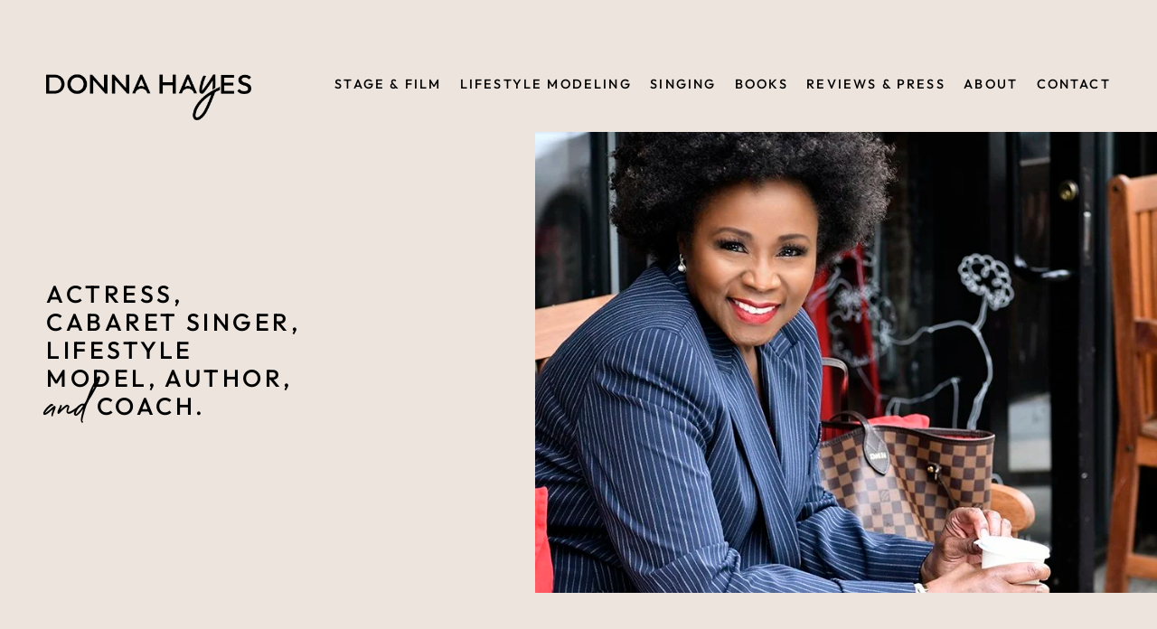

--- FILE ---
content_type: text/html;charset=utf-8
request_url: https://www.donna-hayes.com/
body_size: 33113
content:
<!doctype html>
<html xmlns:og="http://opengraphprotocol.org/schema/" xmlns:fb="http://www.facebook.com/2008/fbml" lang="en-US"  >
  <head>
    <meta http-equiv="X-UA-Compatible" content="IE=edge,chrome=1">
    <meta name="viewport" content="width=device-width, initial-scale=1">
    <!-- This is Squarespace. --><!-- donna-hayes -->
<base href="">
<meta charset="utf-8" />
<title>Donna Hayes | SAG Actress, Cabaret Singer, Lifestyle Model, Author, &amp; Coach</title>
<meta http-equiv="Accept-CH" content="Sec-CH-UA-Platform-Version, Sec-CH-UA-Model" /><link rel="icon" type="image/x-icon" href="https://images.squarespace-cdn.com/content/v1/668d4eeb35c7466d2dab755b/4f3e236f-38cf-4172-8b0d-e2595c130202/favicon.ico?format=100w"/>
<link rel="canonical" href="https://www.donna-hayes.com"/>
<meta property="og:site_name" content="Donna Hayes"/>
<meta property="og:title" content="Donna Hayes | SAG Actress, Cabaret Singer, Lifestyle Model, Author, &amp; Coach"/>
<meta property="og:url" content="https://www.donna-hayes.com"/>
<meta property="og:type" content="website"/>
<meta property="og:description" content="Donna Hayes is a SAG actress, cabaret singer, lifestyle model, author, coach, entrepreneur, and HR executive. Donna is originally from Jamaica and currently lives in New York City."/>
<meta property="og:image" content="http://static1.squarespace.com/static/668d4eeb35c7466d2dab755b/t/66a788d28f0ceb502efaf189/1722255570274/donna-hayes-sag-actress.jpg?format=1500w"/>
<meta property="og:image:width" content="1500"/>
<meta property="og:image:height" content="1500"/>
<meta itemprop="name" content="Donna Hayes &#124; SAG Actress, Cabaret Singer, Lifestyle Model, Author, &amp; Coach"/>
<meta itemprop="url" content="https://www.donna-hayes.com"/>
<meta itemprop="description" content="Donna Hayes is a SAG actress, cabaret singer, lifestyle model, author, coach, entrepreneur, and HR executive. Donna is originally from Jamaica and currently lives in New York City."/>
<meta itemprop="thumbnailUrl" content="http://static1.squarespace.com/static/668d4eeb35c7466d2dab755b/t/66a788d28f0ceb502efaf189/1722255570274/donna-hayes-sag-actress.jpg?format=1500w"/>
<link rel="image_src" href="http://static1.squarespace.com/static/668d4eeb35c7466d2dab755b/t/66a788d28f0ceb502efaf189/1722255570274/donna-hayes-sag-actress.jpg?format=1500w" />
<meta itemprop="image" content="http://static1.squarespace.com/static/668d4eeb35c7466d2dab755b/t/66a788d28f0ceb502efaf189/1722255570274/donna-hayes-sag-actress.jpg?format=1500w"/>
<meta name="twitter:title" content="Donna Hayes &#124; SAG Actress, Cabaret Singer, Lifestyle Model, Author, &amp; Coach"/>
<meta name="twitter:image" content="http://static1.squarespace.com/static/668d4eeb35c7466d2dab755b/t/66a788d28f0ceb502efaf189/1722255570274/donna-hayes-sag-actress.jpg?format=1500w"/>
<meta name="twitter:url" content="https://www.donna-hayes.com"/>
<meta name="twitter:card" content="summary"/>
<meta name="twitter:description" content="Donna Hayes is a SAG actress, cabaret singer, lifestyle model, author, coach, entrepreneur, and HR executive. Donna is originally from Jamaica and currently lives in New York City."/>
<meta name="description" content="Donna Hayes is a SAG actress, cabaret singer, lifestyle model, author, 
coach, entrepreneur, and HR executive. Donna is originally from Jamaica and 
currently lives in New York City." />
<link rel="preconnect" href="https://images.squarespace-cdn.com">
<script type="text/javascript" crossorigin="anonymous" defer="true" nomodule="nomodule" src="//assets.squarespace.com/@sqs/polyfiller/1.6/legacy.js"></script>
<script type="text/javascript" crossorigin="anonymous" defer="true" src="//assets.squarespace.com/@sqs/polyfiller/1.6/modern.js"></script>
<script type="text/javascript">SQUARESPACE_ROLLUPS = {};</script>
<script>(function(rollups, name) { if (!rollups[name]) { rollups[name] = {}; } rollups[name].js = ["//assets.squarespace.com/universal/scripts-compressed/extract-css-runtime-c7ff67f727736de7-min.en-US.js"]; })(SQUARESPACE_ROLLUPS, 'squarespace-extract_css_runtime');</script>
<script crossorigin="anonymous" src="//assets.squarespace.com/universal/scripts-compressed/extract-css-runtime-c7ff67f727736de7-min.en-US.js" defer ></script><script>(function(rollups, name) { if (!rollups[name]) { rollups[name] = {}; } rollups[name].js = ["//assets.squarespace.com/universal/scripts-compressed/extract-css-moment-js-vendor-6f2a1f6ec9a41489-min.en-US.js"]; })(SQUARESPACE_ROLLUPS, 'squarespace-extract_css_moment_js_vendor');</script>
<script crossorigin="anonymous" src="//assets.squarespace.com/universal/scripts-compressed/extract-css-moment-js-vendor-6f2a1f6ec9a41489-min.en-US.js" defer ></script><script>(function(rollups, name) { if (!rollups[name]) { rollups[name] = {}; } rollups[name].js = ["//assets.squarespace.com/universal/scripts-compressed/cldr-resource-pack-22ed584d99d9b83d-min.en-US.js"]; })(SQUARESPACE_ROLLUPS, 'squarespace-cldr_resource_pack');</script>
<script crossorigin="anonymous" src="//assets.squarespace.com/universal/scripts-compressed/cldr-resource-pack-22ed584d99d9b83d-min.en-US.js" defer ></script><script>(function(rollups, name) { if (!rollups[name]) { rollups[name] = {}; } rollups[name].js = ["//assets.squarespace.com/universal/scripts-compressed/common-vendors-stable-fbd854d40b0804b7-min.en-US.js"]; })(SQUARESPACE_ROLLUPS, 'squarespace-common_vendors_stable');</script>
<script crossorigin="anonymous" src="//assets.squarespace.com/universal/scripts-compressed/common-vendors-stable-fbd854d40b0804b7-min.en-US.js" defer ></script><script>(function(rollups, name) { if (!rollups[name]) { rollups[name] = {}; } rollups[name].js = ["//assets.squarespace.com/universal/scripts-compressed/common-vendors-4eceb3db532a1896-min.en-US.js"]; })(SQUARESPACE_ROLLUPS, 'squarespace-common_vendors');</script>
<script crossorigin="anonymous" src="//assets.squarespace.com/universal/scripts-compressed/common-vendors-4eceb3db532a1896-min.en-US.js" defer ></script><script>(function(rollups, name) { if (!rollups[name]) { rollups[name] = {}; } rollups[name].js = ["//assets.squarespace.com/universal/scripts-compressed/common-54355865ec0ad996-min.en-US.js"]; })(SQUARESPACE_ROLLUPS, 'squarespace-common');</script>
<script crossorigin="anonymous" src="//assets.squarespace.com/universal/scripts-compressed/common-54355865ec0ad996-min.en-US.js" defer ></script><script>(function(rollups, name) { if (!rollups[name]) { rollups[name] = {}; } rollups[name].js = ["//assets.squarespace.com/universal/scripts-compressed/user-account-core-8411876713828a52-min.en-US.js"]; })(SQUARESPACE_ROLLUPS, 'squarespace-user_account_core');</script>
<script crossorigin="anonymous" src="//assets.squarespace.com/universal/scripts-compressed/user-account-core-8411876713828a52-min.en-US.js" defer ></script><script>(function(rollups, name) { if (!rollups[name]) { rollups[name] = {}; } rollups[name].css = ["//assets.squarespace.com/universal/styles-compressed/user-account-core-8d51cb8a2fda451d-min.en-US.css"]; })(SQUARESPACE_ROLLUPS, 'squarespace-user_account_core');</script>
<link rel="stylesheet" type="text/css" href="//assets.squarespace.com/universal/styles-compressed/user-account-core-8d51cb8a2fda451d-min.en-US.css"><script>(function(rollups, name) { if (!rollups[name]) { rollups[name] = {}; } rollups[name].js = ["//assets.squarespace.com/universal/scripts-compressed/performance-6c7058b44420b6db-min.en-US.js"]; })(SQUARESPACE_ROLLUPS, 'squarespace-performance');</script>
<script crossorigin="anonymous" src="//assets.squarespace.com/universal/scripts-compressed/performance-6c7058b44420b6db-min.en-US.js" defer ></script><script data-name="static-context">Static = window.Static || {}; Static.SQUARESPACE_CONTEXT = {"betaFeatureFlags":["scripts_defer","enable_form_submission_trigger","form_block_first_last_name_required","campaigns_merch_state","campaigns_thumbnail_layout","campaigns_discount_section_in_automations","marketing_automations","contacts_and_campaigns_redesign","marketing_landing_page","nested_categories","campaigns_import_discounts","override_block_styles","campaigns_discount_section_in_blasts","campaigns_new_image_layout_picker","commerce-product-forms-rendering","modernized-pdp-m2-enabled","member_areas_feature","new_stacked_index","i18n_beta_website_locales","section-sdk-plp-list-view-atc-button-enabled","supports_versioned_template_assets"],"facebookAppId":"314192535267336","facebookApiVersion":"v6.0","rollups":{"squarespace-announcement-bar":{"js":"//assets.squarespace.com/universal/scripts-compressed/announcement-bar-92ab1c4891022f1d-min.en-US.js"},"squarespace-audio-player":{"css":"//assets.squarespace.com/universal/styles-compressed/audio-player-b05f5197a871c566-min.en-US.css","js":"//assets.squarespace.com/universal/scripts-compressed/audio-player-48b2ef79cf1c7ffb-min.en-US.js"},"squarespace-blog-collection-list":{"css":"//assets.squarespace.com/universal/styles-compressed/blog-collection-list-b4046463b72f34e2-min.en-US.css","js":"//assets.squarespace.com/universal/scripts-compressed/blog-collection-list-f78db80fc1cd6fce-min.en-US.js"},"squarespace-calendar-block-renderer":{"css":"//assets.squarespace.com/universal/styles-compressed/calendar-block-renderer-b72d08ba4421f5a0-min.en-US.css","js":"//assets.squarespace.com/universal/scripts-compressed/calendar-block-renderer-550530d9b21148ea-min.en-US.js"},"squarespace-chartjs-helpers":{"css":"//assets.squarespace.com/universal/styles-compressed/chartjs-helpers-96b256171ee039c1-min.en-US.css","js":"//assets.squarespace.com/universal/scripts-compressed/chartjs-helpers-4fd57f343946d08e-min.en-US.js"},"squarespace-comments":{"css":"//assets.squarespace.com/universal/styles-compressed/comments-af139775e7e76546-min.en-US.css","js":"//assets.squarespace.com/universal/scripts-compressed/comments-a8c058d3e97af00c-min.en-US.js"},"squarespace-custom-css-popup":{"css":"//assets.squarespace.com/universal/styles-compressed/custom-css-popup-722530b41b383ca0-min.en-US.css","js":"//assets.squarespace.com/universal/scripts-compressed/custom-css-popup-0354953f7aa14117-min.en-US.js"},"squarespace-dialog":{"css":"//assets.squarespace.com/universal/styles-compressed/dialog-f9093f2d526b94df-min.en-US.css","js":"//assets.squarespace.com/universal/scripts-compressed/dialog-819aa7d562e9d2d0-min.en-US.js"},"squarespace-events-collection":{"css":"//assets.squarespace.com/universal/styles-compressed/events-collection-b72d08ba4421f5a0-min.en-US.css","js":"//assets.squarespace.com/universal/scripts-compressed/events-collection-3e7891c6b5666deb-min.en-US.js"},"squarespace-form-rendering-utils":{"js":"//assets.squarespace.com/universal/scripts-compressed/form-rendering-utils-15deaaca8135511b-min.en-US.js"},"squarespace-forms":{"css":"//assets.squarespace.com/universal/styles-compressed/forms-0afd3c6ac30bbab1-min.en-US.css","js":"//assets.squarespace.com/universal/scripts-compressed/forms-5d3eff1221a2050f-min.en-US.js"},"squarespace-gallery-collection-list":{"css":"//assets.squarespace.com/universal/styles-compressed/gallery-collection-list-b4046463b72f34e2-min.en-US.css","js":"//assets.squarespace.com/universal/scripts-compressed/gallery-collection-list-07747667a3187b76-min.en-US.js"},"squarespace-image-zoom":{"css":"//assets.squarespace.com/universal/styles-compressed/image-zoom-b4046463b72f34e2-min.en-US.css","js":"//assets.squarespace.com/universal/scripts-compressed/image-zoom-60c18dc5f8f599ea-min.en-US.js"},"squarespace-pinterest":{"css":"//assets.squarespace.com/universal/styles-compressed/pinterest-b4046463b72f34e2-min.en-US.css","js":"//assets.squarespace.com/universal/scripts-compressed/pinterest-95bcbc1cf54446d6-min.en-US.js"},"squarespace-popup-overlay":{"css":"//assets.squarespace.com/universal/styles-compressed/popup-overlay-b742b752f5880972-min.en-US.css","js":"//assets.squarespace.com/universal/scripts-compressed/popup-overlay-8103e8e9061090c8-min.en-US.js"},"squarespace-product-quick-view":{"css":"//assets.squarespace.com/universal/styles-compressed/product-quick-view-9548705e5cf7ee87-min.en-US.css","js":"//assets.squarespace.com/universal/scripts-compressed/product-quick-view-3145b22a7126131c-min.en-US.js"},"squarespace-products-collection-item-v2":{"css":"//assets.squarespace.com/universal/styles-compressed/products-collection-item-v2-b4046463b72f34e2-min.en-US.css","js":"//assets.squarespace.com/universal/scripts-compressed/products-collection-item-v2-e3a3f101748fca6e-min.en-US.js"},"squarespace-products-collection-list-v2":{"css":"//assets.squarespace.com/universal/styles-compressed/products-collection-list-v2-b4046463b72f34e2-min.en-US.css","js":"//assets.squarespace.com/universal/scripts-compressed/products-collection-list-v2-eedc544f4cc56af4-min.en-US.js"},"squarespace-search-page":{"css":"//assets.squarespace.com/universal/styles-compressed/search-page-90a67fc09b9b32c6-min.en-US.css","js":"//assets.squarespace.com/universal/scripts-compressed/search-page-0ff0e020ab1fa1a7-min.en-US.js"},"squarespace-search-preview":{"js":"//assets.squarespace.com/universal/scripts-compressed/search-preview-0cd39e3057f784ac-min.en-US.js"},"squarespace-simple-liking":{"css":"//assets.squarespace.com/universal/styles-compressed/simple-liking-701bf8bbc05ec6aa-min.en-US.css","js":"//assets.squarespace.com/universal/scripts-compressed/simple-liking-c63bf8989a1c119a-min.en-US.js"},"squarespace-social-buttons":{"css":"//assets.squarespace.com/universal/styles-compressed/social-buttons-95032e5fa98e47a5-min.en-US.css","js":"//assets.squarespace.com/universal/scripts-compressed/social-buttons-0d3103d68d9577b7-min.en-US.js"},"squarespace-tourdates":{"css":"//assets.squarespace.com/universal/styles-compressed/tourdates-b4046463b72f34e2-min.en-US.css","js":"//assets.squarespace.com/universal/scripts-compressed/tourdates-6935a85e44fbeb38-min.en-US.js"},"squarespace-website-overlays-manager":{"css":"//assets.squarespace.com/universal/styles-compressed/website-overlays-manager-07ea5a4e004e6710-min.en-US.css","js":"//assets.squarespace.com/universal/scripts-compressed/website-overlays-manager-70d38206948bb16f-min.en-US.js"}},"pageType":2,"website":{"id":"668d4eeb35c7466d2dab755b","identifier":"donna-hayes","websiteType":1,"contentModifiedOn":1722257707128,"cloneable":false,"hasBeenCloneable":false,"siteStatus":{},"language":"en-US","translationLocale":"en-US","formattingLocale":"en-US","timeZone":"America/New_York","machineTimeZoneOffset":-18000000,"timeZoneOffset":-18000000,"timeZoneAbbr":"EST","siteTitle":"Donna Hayes","fullSiteTitle":"Donna Hayes | SAG Actress, Cabaret Singer, Lifestyle Model, Author, & Coach","location":{},"logoImageId":"668ea1155ee359622680462c","socialLogoImageId":"66a788d28f0ceb502efaf189","shareButtonOptions":{"7":true,"4":true,"3":true,"1":true,"2":true,"8":true,"6":true},"logoImageUrl":"//images.squarespace-cdn.com/content/v1/668d4eeb35c7466d2dab755b/507c9d84-bff1-4309-9676-64ef508801eb/donna-hayes.png","socialLogoImageUrl":"//images.squarespace-cdn.com/content/v1/668d4eeb35c7466d2dab755b/88e8e7c0-b4c7-463e-a8f1-f2b91fdbcbd6/donna-hayes-sag-actress.jpg","authenticUrl":"https://www.donna-hayes.com","internalUrl":"https://donna-hayes.squarespace.com","baseUrl":"https://www.donna-hayes.com","primaryDomain":"www.donna-hayes.com","sslSetting":3,"isHstsEnabled":true,"socialAccounts":[{"serviceId":60,"screenname":"Facebook","addedOn":1720642150331,"profileUrl":"https://www.facebook.com/donna.hayes.925/","iconEnabled":true,"serviceName":"facebook-unauth"},{"serviceId":64,"screenname":"Instagram","addedOn":1720642157538,"profileUrl":"https://www.instagram.com/iamdonna_hayes/","iconEnabled":true,"serviceName":"instagram-unauth"},{"serviceId":65,"screenname":"LinkedIn","addedOn":1720642163945,"profileUrl":"https://www.linkedin.com/in/donna-hayes-b74471164/","iconEnabled":true,"serviceName":"linkedin-unauth"}],"typekitId":"","statsMigrated":false,"imageMetadataProcessingEnabled":false,"screenshotId":"db4dc47f8c3f61fef2cdf83178b9cfaa23733d2eff6e9858d8b850fcaf629914","captchaSettings":{"enabledForDonations":false},"showOwnerLogin":false},"websiteSettings":{"id":"668d4eeb35c7466d2dab755e","websiteId":"668d4eeb35c7466d2dab755b","subjects":[],"country":"US","state":"FL","simpleLikingEnabled":true,"mobileInfoBarSettings":{"isContactEmailEnabled":false,"isContactPhoneNumberEnabled":false,"isLocationEnabled":false,"isBusinessHoursEnabled":false},"announcementBarSettings":{"style":2,"text":"<p data-rte-preserve-empty=\"true\" style=\"white-space:pre-wrap;\">\uD83C\uDFB5 Listen to my latest single \u201C<a target=\"_blank\" href=\"https://music.youtube.com/playlist?list=OLAK5uy_kvXsGEwvq_BZdTEGAjPtuLjgTx0HO07ZE&amp;si=8FysYOjulSPq9bcX\"><strong>Little Me</strong></a>\u201D!</p>","clickthroughUrl":{"url":"https://music.youtube.com/playlist?list=OLAK5uy_kvXsGEwvq_BZdTEGAjPtuLjgTx0HO07ZE&si=8FysYOjulSPq9bcX","newWindow":true}},"commentLikesAllowed":true,"commentAnonAllowed":true,"commentThreaded":true,"commentApprovalRequired":false,"commentAvatarsOn":true,"commentSortType":2,"commentFlagThreshold":0,"commentFlagsAllowed":true,"commentEnableByDefault":true,"commentDisableAfterDaysDefault":0,"disqusShortname":"","commentsEnabled":false,"businessHours":{},"storeSettings":{"returnPolicy":null,"termsOfService":null,"privacyPolicy":null,"expressCheckout":false,"continueShoppingLinkUrl":"/","useLightCart":false,"showNoteField":false,"shippingCountryDefaultValue":"US","billToShippingDefaultValue":false,"showShippingPhoneNumber":true,"isShippingPhoneRequired":false,"showBillingPhoneNumber":true,"isBillingPhoneRequired":false,"currenciesSupported":["USD","CAD","GBP","AUD","EUR","CHF","NOK","SEK","DKK","NZD","SGD","MXN","HKD","CZK","ILS","MYR","RUB","PHP","PLN","THB","BRL","ARS","COP","IDR","INR","JPY","ZAR"],"defaultCurrency":"USD","selectedCurrency":"USD","measurementStandard":1,"showCustomCheckoutForm":false,"checkoutPageMarketingOptInEnabled":true,"enableMailingListOptInByDefault":false,"sameAsRetailLocation":false,"merchandisingSettings":{"scarcityEnabledOnProductItems":false,"scarcityEnabledOnProductBlocks":false,"scarcityMessageType":"DEFAULT_SCARCITY_MESSAGE","scarcityThreshold":10,"multipleQuantityAllowedForServices":true,"restockNotificationsEnabled":false,"restockNotificationsSuccessText":"","restockNotificationsMailingListSignUpEnabled":false,"relatedProductsEnabled":false,"relatedProductsOrdering":"random","soldOutVariantsDropdownDisabled":false,"productComposerOptedIn":false,"productComposerABTestOptedOut":false,"productReviewsEnabled":false},"minimumOrderSubtotalEnabled":false,"minimumOrderSubtotal":{"currency":"USD","value":"0.00"},"addToCartConfirmationType":2,"isLive":false,"multipleQuantityAllowedForServices":true},"useEscapeKeyToLogin":false,"ssBadgeType":1,"ssBadgePosition":4,"ssBadgeVisibility":1,"ssBadgeDevices":1,"pinterestOverlayOptions":{"mode":"disabled"},"userAccountsSettings":{"loginAllowed":true,"signupAllowed":true}},"cookieSettings":{"isCookieBannerEnabled":false,"isRestrictiveCookiePolicyEnabled":false,"cookieBannerText":"","cookieBannerTheme":"","cookieBannerVariant":"","cookieBannerPosition":"","cookieBannerCtaVariant":"","cookieBannerCtaText":"","cookieBannerAcceptType":"OPT_IN","cookieBannerOptOutCtaText":"","cookieBannerHasOptOut":false,"cookieBannerHasManageCookies":true,"cookieBannerManageCookiesLabel":"","cookieBannerSavedPreferencesText":"","cookieBannerSavedPreferencesLayout":"PILL"},"websiteCloneable":false,"collection":{"title":"Donna Hayes | SAG Actress, Cabaret Singer, Lifestyle Model, Author, & Coach","id":"668d4eee35c7466d2dab761d","fullUrl":"/","type":10,"permissionType":1},"subscribed":false,"appDomain":"squarespace.com","templateTweakable":true,"tweakJSON":{"form-use-theme-colors":"true","header-logo-height":"80px","header-mobile-logo-max-height":"71px","header-vert-padding":"1vw","header-width":"Full","maxPageWidth":"3000px","mobile-header-vert-padding":"6vw","pagePadding":"4vw","tweak-blog-alternating-side-by-side-image-aspect-ratio":"1:1 Square","tweak-blog-alternating-side-by-side-image-spacing":"6%","tweak-blog-alternating-side-by-side-meta-spacing":"20px","tweak-blog-alternating-side-by-side-primary-meta":"Categories","tweak-blog-alternating-side-by-side-read-more-spacing":"20px","tweak-blog-alternating-side-by-side-secondary-meta":"Date","tweak-blog-basic-grid-columns":"3","tweak-blog-basic-grid-image-aspect-ratio":"1:1 Square","tweak-blog-basic-grid-image-spacing":"16px","tweak-blog-basic-grid-meta-spacing":"0px","tweak-blog-basic-grid-primary-meta":"None","tweak-blog-basic-grid-read-more-spacing":"23px","tweak-blog-basic-grid-secondary-meta":"None","tweak-blog-item-custom-width":"75","tweak-blog-item-show-author-profile":"false","tweak-blog-item-width":"Medium","tweak-blog-masonry-columns":"2","tweak-blog-masonry-horizontal-spacing":"30px","tweak-blog-masonry-image-spacing":"20px","tweak-blog-masonry-meta-spacing":"20px","tweak-blog-masonry-primary-meta":"Categories","tweak-blog-masonry-read-more-spacing":"20px","tweak-blog-masonry-secondary-meta":"Date","tweak-blog-masonry-vertical-spacing":"30px","tweak-blog-side-by-side-image-aspect-ratio":"1:1 Square","tweak-blog-side-by-side-image-spacing":"6%","tweak-blog-side-by-side-meta-spacing":"20px","tweak-blog-side-by-side-primary-meta":"Categories","tweak-blog-side-by-side-read-more-spacing":"20px","tweak-blog-side-by-side-secondary-meta":"Date","tweak-blog-single-column-image-spacing":"50px","tweak-blog-single-column-meta-spacing":"0px","tweak-blog-single-column-primary-meta":"Date","tweak-blog-single-column-read-more-spacing":"0px","tweak-blog-single-column-secondary-meta":"Categories","tweak-events-stacked-show-thumbnails":"true","tweak-events-stacked-thumbnail-size":"3:2 Standard","tweak-fixed-header":"false","tweak-fixed-header-style":"Basic","tweak-global-animations-animation-curve":"ease","tweak-global-animations-animation-delay":"0.6s","tweak-global-animations-animation-duration":"1.20s","tweak-global-animations-animation-style":"fade","tweak-global-animations-animation-type":"scale","tweak-global-animations-complexity-level":"detailed","tweak-global-animations-enabled":"true","tweak-portfolio-grid-basic-custom-height":"50","tweak-portfolio-grid-overlay-custom-height":"50","tweak-portfolio-hover-follow-acceleration":"10%","tweak-portfolio-hover-follow-animation-duration":"Fast","tweak-portfolio-hover-follow-animation-type":"Fade","tweak-portfolio-hover-follow-delimiter":"Bullet","tweak-portfolio-hover-follow-front":"false","tweak-portfolio-hover-follow-layout":"Inline","tweak-portfolio-hover-follow-size":"50","tweak-portfolio-hover-follow-text-spacing-x":"1.5","tweak-portfolio-hover-follow-text-spacing-y":"1.5","tweak-portfolio-hover-static-animation-duration":"Fast","tweak-portfolio-hover-static-animation-type":"Fade","tweak-portfolio-hover-static-delimiter":"Hyphen","tweak-portfolio-hover-static-front":"true","tweak-portfolio-hover-static-layout":"Inline","tweak-portfolio-hover-static-size":"50","tweak-portfolio-hover-static-text-spacing-x":"1.5","tweak-portfolio-hover-static-text-spacing-y":"1.5","tweak-portfolio-index-background-animation-duration":"Medium","tweak-portfolio-index-background-animation-type":"Fade","tweak-portfolio-index-background-custom-height":"50","tweak-portfolio-index-background-delimiter":"None","tweak-portfolio-index-background-height":"Large","tweak-portfolio-index-background-horizontal-alignment":"Center","tweak-portfolio-index-background-link-format":"Stacked","tweak-portfolio-index-background-persist":"false","tweak-portfolio-index-background-vertical-alignment":"Middle","tweak-portfolio-index-background-width":"Full","tweak-transparent-header":"true"},"templateId":"5c5a519771c10ba3470d8101","templateVersion":"7.1","pageFeatures":[1,2,4],"gmRenderKey":"QUl6YVN5Q0JUUk9xNkx1dkZfSUUxcjQ2LVQ0QWVUU1YtMGQ3bXk4","templateScriptsRootUrl":"https://static1.squarespace.com/static/vta/5c5a519771c10ba3470d8101/scripts/","impersonatedSession":false,"tzData":{"zones":[[-300,"US","E%sT",null]],"rules":{"US":[[1967,2006,null,"Oct","lastSun","2:00","0","S"],[1987,2006,null,"Apr","Sun>=1","2:00","1:00","D"],[2007,"max",null,"Mar","Sun>=8","2:00","1:00","D"],[2007,"max",null,"Nov","Sun>=1","2:00","0","S"]]}},"showAnnouncementBar":true,"recaptchaEnterpriseContext":{"recaptchaEnterpriseSiteKey":"6LdDFQwjAAAAAPigEvvPgEVbb7QBm-TkVJdDTlAv"},"i18nContext":{"timeZoneData":{"id":"America/New_York","name":"Eastern Time"}},"env":"PRODUCTION","visitorFormContext":{"formFieldFormats":{"initialPhoneFormat":{"id":0,"type":"PHONE_NUMBER","country":"US","labelLocale":"en-US","fields":[{"type":"SEPARATOR","label":"(","identifier":"LeftParen","length":0,"required":false,"metadata":{}},{"type":"FIELD","label":"1","identifier":"1","length":3,"required":false,"metadata":{}},{"type":"SEPARATOR","label":")","identifier":"RightParen","length":0,"required":false,"metadata":{}},{"type":"SEPARATOR","label":" ","identifier":"Space","length":0,"required":false,"metadata":{}},{"type":"FIELD","label":"2","identifier":"2","length":3,"required":false,"metadata":{}},{"type":"SEPARATOR","label":"-","identifier":"Dash","length":0,"required":false,"metadata":{}},{"type":"FIELD","label":"3","identifier":"3","length":14,"required":false,"metadata":{}}]},"initialNameOrder":"GIVEN_FIRST","initialAddressFormat":{"id":0,"type":"ADDRESS","country":"US","labelLocale":"en","fields":[{"type":"FIELD","label":"Address Line 1","identifier":"Line1","length":0,"required":true,"metadata":{"autocomplete":"address-line1"}},{"type":"SEPARATOR","label":"\n","identifier":"Newline","length":0,"required":false,"metadata":{}},{"type":"FIELD","label":"Address Line 2","identifier":"Line2","length":0,"required":false,"metadata":{"autocomplete":"address-line2"}},{"type":"SEPARATOR","label":"\n","identifier":"Newline","length":0,"required":false,"metadata":{}},{"type":"FIELD","label":"City","identifier":"City","length":0,"required":true,"metadata":{"autocomplete":"address-level2"}},{"type":"SEPARATOR","label":",","identifier":"Comma","length":0,"required":false,"metadata":{}},{"type":"SEPARATOR","label":" ","identifier":"Space","length":0,"required":false,"metadata":{}},{"type":"FIELD","label":"State","identifier":"State","length":0,"required":true,"metadata":{"autocomplete":"address-level1"}},{"type":"SEPARATOR","label":" ","identifier":"Space","length":0,"required":false,"metadata":{}},{"type":"FIELD","label":"ZIP Code","identifier":"Zip","length":0,"required":true,"metadata":{"autocomplete":"postal-code"}}]},"countries":[{"name":"Afghanistan","code":"AF","phoneCode":"+93"},{"name":"\u00C5land Islands","code":"AX","phoneCode":"+358"},{"name":"Albania","code":"AL","phoneCode":"+355"},{"name":"Algeria","code":"DZ","phoneCode":"+213"},{"name":"American Samoa","code":"AS","phoneCode":"+1"},{"name":"Andorra","code":"AD","phoneCode":"+376"},{"name":"Angola","code":"AO","phoneCode":"+244"},{"name":"Anguilla","code":"AI","phoneCode":"+1"},{"name":"Antigua & Barbuda","code":"AG","phoneCode":"+1"},{"name":"Argentina","code":"AR","phoneCode":"+54"},{"name":"Armenia","code":"AM","phoneCode":"+374"},{"name":"Aruba","code":"AW","phoneCode":"+297"},{"name":"Ascension Island","code":"AC","phoneCode":"+247"},{"name":"Australia","code":"AU","phoneCode":"+61"},{"name":"Austria","code":"AT","phoneCode":"+43"},{"name":"Azerbaijan","code":"AZ","phoneCode":"+994"},{"name":"Bahamas","code":"BS","phoneCode":"+1"},{"name":"Bahrain","code":"BH","phoneCode":"+973"},{"name":"Bangladesh","code":"BD","phoneCode":"+880"},{"name":"Barbados","code":"BB","phoneCode":"+1"},{"name":"Belarus","code":"BY","phoneCode":"+375"},{"name":"Belgium","code":"BE","phoneCode":"+32"},{"name":"Belize","code":"BZ","phoneCode":"+501"},{"name":"Benin","code":"BJ","phoneCode":"+229"},{"name":"Bermuda","code":"BM","phoneCode":"+1"},{"name":"Bhutan","code":"BT","phoneCode":"+975"},{"name":"Bolivia","code":"BO","phoneCode":"+591"},{"name":"Bosnia & Herzegovina","code":"BA","phoneCode":"+387"},{"name":"Botswana","code":"BW","phoneCode":"+267"},{"name":"Brazil","code":"BR","phoneCode":"+55"},{"name":"British Indian Ocean Territory","code":"IO","phoneCode":"+246"},{"name":"British Virgin Islands","code":"VG","phoneCode":"+1"},{"name":"Brunei","code":"BN","phoneCode":"+673"},{"name":"Bulgaria","code":"BG","phoneCode":"+359"},{"name":"Burkina Faso","code":"BF","phoneCode":"+226"},{"name":"Burundi","code":"BI","phoneCode":"+257"},{"name":"Cambodia","code":"KH","phoneCode":"+855"},{"name":"Cameroon","code":"CM","phoneCode":"+237"},{"name":"Canada","code":"CA","phoneCode":"+1"},{"name":"Cape Verde","code":"CV","phoneCode":"+238"},{"name":"Caribbean Netherlands","code":"BQ","phoneCode":"+599"},{"name":"Cayman Islands","code":"KY","phoneCode":"+1"},{"name":"Central African Republic","code":"CF","phoneCode":"+236"},{"name":"Chad","code":"TD","phoneCode":"+235"},{"name":"Chile","code":"CL","phoneCode":"+56"},{"name":"China","code":"CN","phoneCode":"+86"},{"name":"Christmas Island","code":"CX","phoneCode":"+61"},{"name":"Cocos (Keeling) Islands","code":"CC","phoneCode":"+61"},{"name":"Colombia","code":"CO","phoneCode":"+57"},{"name":"Comoros","code":"KM","phoneCode":"+269"},{"name":"Congo - Brazzaville","code":"CG","phoneCode":"+242"},{"name":"Congo - Kinshasa","code":"CD","phoneCode":"+243"},{"name":"Cook Islands","code":"CK","phoneCode":"+682"},{"name":"Costa Rica","code":"CR","phoneCode":"+506"},{"name":"C\u00F4te d\u2019Ivoire","code":"CI","phoneCode":"+225"},{"name":"Croatia","code":"HR","phoneCode":"+385"},{"name":"Cuba","code":"CU","phoneCode":"+53"},{"name":"Cura\u00E7ao","code":"CW","phoneCode":"+599"},{"name":"Cyprus","code":"CY","phoneCode":"+357"},{"name":"Czechia","code":"CZ","phoneCode":"+420"},{"name":"Denmark","code":"DK","phoneCode":"+45"},{"name":"Djibouti","code":"DJ","phoneCode":"+253"},{"name":"Dominica","code":"DM","phoneCode":"+1"},{"name":"Dominican Republic","code":"DO","phoneCode":"+1"},{"name":"Ecuador","code":"EC","phoneCode":"+593"},{"name":"Egypt","code":"EG","phoneCode":"+20"},{"name":"El Salvador","code":"SV","phoneCode":"+503"},{"name":"Equatorial Guinea","code":"GQ","phoneCode":"+240"},{"name":"Eritrea","code":"ER","phoneCode":"+291"},{"name":"Estonia","code":"EE","phoneCode":"+372"},{"name":"Eswatini","code":"SZ","phoneCode":"+268"},{"name":"Ethiopia","code":"ET","phoneCode":"+251"},{"name":"Falkland Islands","code":"FK","phoneCode":"+500"},{"name":"Faroe Islands","code":"FO","phoneCode":"+298"},{"name":"Fiji","code":"FJ","phoneCode":"+679"},{"name":"Finland","code":"FI","phoneCode":"+358"},{"name":"France","code":"FR","phoneCode":"+33"},{"name":"French Guiana","code":"GF","phoneCode":"+594"},{"name":"French Polynesia","code":"PF","phoneCode":"+689"},{"name":"Gabon","code":"GA","phoneCode":"+241"},{"name":"Gambia","code":"GM","phoneCode":"+220"},{"name":"Georgia","code":"GE","phoneCode":"+995"},{"name":"Germany","code":"DE","phoneCode":"+49"},{"name":"Ghana","code":"GH","phoneCode":"+233"},{"name":"Gibraltar","code":"GI","phoneCode":"+350"},{"name":"Greece","code":"GR","phoneCode":"+30"},{"name":"Greenland","code":"GL","phoneCode":"+299"},{"name":"Grenada","code":"GD","phoneCode":"+1"},{"name":"Guadeloupe","code":"GP","phoneCode":"+590"},{"name":"Guam","code":"GU","phoneCode":"+1"},{"name":"Guatemala","code":"GT","phoneCode":"+502"},{"name":"Guernsey","code":"GG","phoneCode":"+44"},{"name":"Guinea","code":"GN","phoneCode":"+224"},{"name":"Guinea-Bissau","code":"GW","phoneCode":"+245"},{"name":"Guyana","code":"GY","phoneCode":"+592"},{"name":"Haiti","code":"HT","phoneCode":"+509"},{"name":"Honduras","code":"HN","phoneCode":"+504"},{"name":"Hong Kong SAR China","code":"HK","phoneCode":"+852"},{"name":"Hungary","code":"HU","phoneCode":"+36"},{"name":"Iceland","code":"IS","phoneCode":"+354"},{"name":"India","code":"IN","phoneCode":"+91"},{"name":"Indonesia","code":"ID","phoneCode":"+62"},{"name":"Iran","code":"IR","phoneCode":"+98"},{"name":"Iraq","code":"IQ","phoneCode":"+964"},{"name":"Ireland","code":"IE","phoneCode":"+353"},{"name":"Isle of Man","code":"IM","phoneCode":"+44"},{"name":"Israel","code":"IL","phoneCode":"+972"},{"name":"Italy","code":"IT","phoneCode":"+39"},{"name":"Jamaica","code":"JM","phoneCode":"+1"},{"name":"Japan","code":"JP","phoneCode":"+81"},{"name":"Jersey","code":"JE","phoneCode":"+44"},{"name":"Jordan","code":"JO","phoneCode":"+962"},{"name":"Kazakhstan","code":"KZ","phoneCode":"+7"},{"name":"Kenya","code":"KE","phoneCode":"+254"},{"name":"Kiribati","code":"KI","phoneCode":"+686"},{"name":"Kosovo","code":"XK","phoneCode":"+383"},{"name":"Kuwait","code":"KW","phoneCode":"+965"},{"name":"Kyrgyzstan","code":"KG","phoneCode":"+996"},{"name":"Laos","code":"LA","phoneCode":"+856"},{"name":"Latvia","code":"LV","phoneCode":"+371"},{"name":"Lebanon","code":"LB","phoneCode":"+961"},{"name":"Lesotho","code":"LS","phoneCode":"+266"},{"name":"Liberia","code":"LR","phoneCode":"+231"},{"name":"Libya","code":"LY","phoneCode":"+218"},{"name":"Liechtenstein","code":"LI","phoneCode":"+423"},{"name":"Lithuania","code":"LT","phoneCode":"+370"},{"name":"Luxembourg","code":"LU","phoneCode":"+352"},{"name":"Macao SAR China","code":"MO","phoneCode":"+853"},{"name":"Madagascar","code":"MG","phoneCode":"+261"},{"name":"Malawi","code":"MW","phoneCode":"+265"},{"name":"Malaysia","code":"MY","phoneCode":"+60"},{"name":"Maldives","code":"MV","phoneCode":"+960"},{"name":"Mali","code":"ML","phoneCode":"+223"},{"name":"Malta","code":"MT","phoneCode":"+356"},{"name":"Marshall Islands","code":"MH","phoneCode":"+692"},{"name":"Martinique","code":"MQ","phoneCode":"+596"},{"name":"Mauritania","code":"MR","phoneCode":"+222"},{"name":"Mauritius","code":"MU","phoneCode":"+230"},{"name":"Mayotte","code":"YT","phoneCode":"+262"},{"name":"Mexico","code":"MX","phoneCode":"+52"},{"name":"Micronesia","code":"FM","phoneCode":"+691"},{"name":"Moldova","code":"MD","phoneCode":"+373"},{"name":"Monaco","code":"MC","phoneCode":"+377"},{"name":"Mongolia","code":"MN","phoneCode":"+976"},{"name":"Montenegro","code":"ME","phoneCode":"+382"},{"name":"Montserrat","code":"MS","phoneCode":"+1"},{"name":"Morocco","code":"MA","phoneCode":"+212"},{"name":"Mozambique","code":"MZ","phoneCode":"+258"},{"name":"Myanmar (Burma)","code":"MM","phoneCode":"+95"},{"name":"Namibia","code":"NA","phoneCode":"+264"},{"name":"Nauru","code":"NR","phoneCode":"+674"},{"name":"Nepal","code":"NP","phoneCode":"+977"},{"name":"Netherlands","code":"NL","phoneCode":"+31"},{"name":"New Caledonia","code":"NC","phoneCode":"+687"},{"name":"New Zealand","code":"NZ","phoneCode":"+64"},{"name":"Nicaragua","code":"NI","phoneCode":"+505"},{"name":"Niger","code":"NE","phoneCode":"+227"},{"name":"Nigeria","code":"NG","phoneCode":"+234"},{"name":"Niue","code":"NU","phoneCode":"+683"},{"name":"Norfolk Island","code":"NF","phoneCode":"+672"},{"name":"Northern Mariana Islands","code":"MP","phoneCode":"+1"},{"name":"North Korea","code":"KP","phoneCode":"+850"},{"name":"North Macedonia","code":"MK","phoneCode":"+389"},{"name":"Norway","code":"NO","phoneCode":"+47"},{"name":"Oman","code":"OM","phoneCode":"+968"},{"name":"Pakistan","code":"PK","phoneCode":"+92"},{"name":"Palau","code":"PW","phoneCode":"+680"},{"name":"Palestinian Territories","code":"PS","phoneCode":"+970"},{"name":"Panama","code":"PA","phoneCode":"+507"},{"name":"Papua New Guinea","code":"PG","phoneCode":"+675"},{"name":"Paraguay","code":"PY","phoneCode":"+595"},{"name":"Peru","code":"PE","phoneCode":"+51"},{"name":"Philippines","code":"PH","phoneCode":"+63"},{"name":"Poland","code":"PL","phoneCode":"+48"},{"name":"Portugal","code":"PT","phoneCode":"+351"},{"name":"Puerto Rico","code":"PR","phoneCode":"+1"},{"name":"Qatar","code":"QA","phoneCode":"+974"},{"name":"R\u00E9union","code":"RE","phoneCode":"+262"},{"name":"Romania","code":"RO","phoneCode":"+40"},{"name":"Russia","code":"RU","phoneCode":"+7"},{"name":"Rwanda","code":"RW","phoneCode":"+250"},{"name":"Samoa","code":"WS","phoneCode":"+685"},{"name":"San Marino","code":"SM","phoneCode":"+378"},{"name":"S\u00E3o Tom\u00E9 & Pr\u00EDncipe","code":"ST","phoneCode":"+239"},{"name":"Saudi Arabia","code":"SA","phoneCode":"+966"},{"name":"Senegal","code":"SN","phoneCode":"+221"},{"name":"Serbia","code":"RS","phoneCode":"+381"},{"name":"Seychelles","code":"SC","phoneCode":"+248"},{"name":"Sierra Leone","code":"SL","phoneCode":"+232"},{"name":"Singapore","code":"SG","phoneCode":"+65"},{"name":"Sint Maarten","code":"SX","phoneCode":"+1"},{"name":"Slovakia","code":"SK","phoneCode":"+421"},{"name":"Slovenia","code":"SI","phoneCode":"+386"},{"name":"Solomon Islands","code":"SB","phoneCode":"+677"},{"name":"Somalia","code":"SO","phoneCode":"+252"},{"name":"South Africa","code":"ZA","phoneCode":"+27"},{"name":"South Korea","code":"KR","phoneCode":"+82"},{"name":"South Sudan","code":"SS","phoneCode":"+211"},{"name":"Spain","code":"ES","phoneCode":"+34"},{"name":"Sri Lanka","code":"LK","phoneCode":"+94"},{"name":"St. Barth\u00E9lemy","code":"BL","phoneCode":"+590"},{"name":"St. Helena","code":"SH","phoneCode":"+290"},{"name":"St. Kitts & Nevis","code":"KN","phoneCode":"+1"},{"name":"St. Lucia","code":"LC","phoneCode":"+1"},{"name":"St. Martin","code":"MF","phoneCode":"+590"},{"name":"St. Pierre & Miquelon","code":"PM","phoneCode":"+508"},{"name":"St. Vincent & Grenadines","code":"VC","phoneCode":"+1"},{"name":"Sudan","code":"SD","phoneCode":"+249"},{"name":"Suriname","code":"SR","phoneCode":"+597"},{"name":"Svalbard & Jan Mayen","code":"SJ","phoneCode":"+47"},{"name":"Sweden","code":"SE","phoneCode":"+46"},{"name":"Switzerland","code":"CH","phoneCode":"+41"},{"name":"Syria","code":"SY","phoneCode":"+963"},{"name":"Taiwan","code":"TW","phoneCode":"+886"},{"name":"Tajikistan","code":"TJ","phoneCode":"+992"},{"name":"Tanzania","code":"TZ","phoneCode":"+255"},{"name":"Thailand","code":"TH","phoneCode":"+66"},{"name":"Timor-Leste","code":"TL","phoneCode":"+670"},{"name":"Togo","code":"TG","phoneCode":"+228"},{"name":"Tokelau","code":"TK","phoneCode":"+690"},{"name":"Tonga","code":"TO","phoneCode":"+676"},{"name":"Trinidad & Tobago","code":"TT","phoneCode":"+1"},{"name":"Tristan da Cunha","code":"TA","phoneCode":"+290"},{"name":"Tunisia","code":"TN","phoneCode":"+216"},{"name":"T\u00FCrkiye","code":"TR","phoneCode":"+90"},{"name":"Turkmenistan","code":"TM","phoneCode":"+993"},{"name":"Turks & Caicos Islands","code":"TC","phoneCode":"+1"},{"name":"Tuvalu","code":"TV","phoneCode":"+688"},{"name":"U.S. Virgin Islands","code":"VI","phoneCode":"+1"},{"name":"Uganda","code":"UG","phoneCode":"+256"},{"name":"Ukraine","code":"UA","phoneCode":"+380"},{"name":"United Arab Emirates","code":"AE","phoneCode":"+971"},{"name":"United Kingdom","code":"GB","phoneCode":"+44"},{"name":"United States","code":"US","phoneCode":"+1"},{"name":"Uruguay","code":"UY","phoneCode":"+598"},{"name":"Uzbekistan","code":"UZ","phoneCode":"+998"},{"name":"Vanuatu","code":"VU","phoneCode":"+678"},{"name":"Vatican City","code":"VA","phoneCode":"+39"},{"name":"Venezuela","code":"VE","phoneCode":"+58"},{"name":"Vietnam","code":"VN","phoneCode":"+84"},{"name":"Wallis & Futuna","code":"WF","phoneCode":"+681"},{"name":"Western Sahara","code":"EH","phoneCode":"+212"},{"name":"Yemen","code":"YE","phoneCode":"+967"},{"name":"Zambia","code":"ZM","phoneCode":"+260"},{"name":"Zimbabwe","code":"ZW","phoneCode":"+263"}]},"localizedStrings":{"validation":{"noValidSelection":"A valid selection must be made.","invalidUrl":"Must be a valid URL.","stringTooLong":"Value should have a length no longer than {0}.","containsInvalidKey":"{0} contains an invalid key.","invalidTwitterUsername":"Must be a valid Twitter username.","valueOutsideRange":"Value must be in the range {0} to {1}.","invalidPassword":"Passwords should not contain whitespace.","missingRequiredSubfields":"{0} is missing required subfields: {1}","invalidCurrency":"Currency value should be formatted like 1234 or 123.99.","invalidMapSize":"Value should contain exactly {0} elements.","subfieldsRequired":"All fields in {0} are required.","formSubmissionFailed":"Form submission failed. Review the following information: {0}.","invalidCountryCode":"Country code should have an optional plus and up to 4 digits.","invalidDate":"This is not a real date.","required":"{0} is required.","invalidStringLength":"Value should be {0} characters long.","invalidEmail":"Email addresses should follow the format user@domain.com.","invalidListLength":"Value should be {0} elements long.","allEmpty":"Please fill out at least one form field.","missingRequiredQuestion":"Missing a required question.","invalidQuestion":"Contained an invalid question.","captchaFailure":"Captcha validation failed. Please try again.","stringTooShort":"Value should have a length of at least {0}.","invalid":"{0} is not valid.","formErrors":"Form Errors","containsInvalidValue":"{0} contains an invalid value.","invalidUnsignedNumber":"Numbers must contain only digits and no other characters.","invalidName":"Valid names contain only letters, numbers, spaces, ', or - characters."},"submit":"Submit","status":{"title":"{@} Block","learnMore":"Learn more"},"name":{"firstName":"First Name","lastName":"Last Name"},"lightbox":{"openForm":"Open Form"},"likert":{"agree":"Agree","stronglyDisagree":"Strongly Disagree","disagree":"Disagree","stronglyAgree":"Strongly Agree","neutral":"Neutral"},"time":{"am":"AM","second":"Second","pm":"PM","minute":"Minute","amPm":"AM/PM","hour":"Hour"},"notFound":"Form not found.","date":{"yyyy":"YYYY","year":"Year","mm":"MM","day":"Day","month":"Month","dd":"DD"},"phone":{"country":"Country","number":"Number","prefix":"Prefix","areaCode":"Area Code","line":"Line"},"submitError":"Unable to submit form. Please try again later.","address":{"stateProvince":"State/Province","country":"Country","zipPostalCode":"Zip/Postal Code","address2":"Address 2","address1":"Address 1","city":"City"},"email":{"signUp":"Sign up for news and updates"},"cannotSubmitDemoForm":"This is a demo form and cannot be submitted.","required":"(required)","invalidData":"Invalid form data."}}};</script><link rel="stylesheet" type="text/css" href="https://definitions.sqspcdn.com/website-component-definition/static-assets/website.components.button/822a8c54-187c-4224-aef2-6d78bcf5e71c_276/website.components.button.styles.css"/><link rel="stylesheet" type="text/css" href="https://definitions.sqspcdn.com/website-component-definition/static-assets/website.components.shape/736f847f-32e1-4430-bc23-3c3426dcdeda_501/website.components.shape.styles.css"/><script defer src="https://definitions.sqspcdn.com/website-component-definition/static-assets/website.components.shape/736f847f-32e1-4430-bc23-3c3426dcdeda_501/block-animation-preview-manager.js"></script><script defer src="https://definitions.sqspcdn.com/website-component-definition/static-assets/website.components.button/822a8c54-187c-4224-aef2-6d78bcf5e71c_276/block-animation-preview-manager.js"></script><script defer src="https://definitions.sqspcdn.com/website-component-definition/static-assets/website.components.button/822a8c54-187c-4224-aef2-6d78bcf5e71c_276/website.components.button.visitor.js"></script><script defer src="https://definitions.sqspcdn.com/website-component-definition/static-assets/website.components.button/822a8c54-187c-4224-aef2-6d78bcf5e71c_276/3196.js"></script><script defer src="https://definitions.sqspcdn.com/website-component-definition/static-assets/website.components.button/822a8c54-187c-4224-aef2-6d78bcf5e71c_276/trigger-animation-runtime.js"></script><script defer src="https://definitions.sqspcdn.com/website-component-definition/static-assets/website.components.shape/736f847f-32e1-4430-bc23-3c3426dcdeda_501/3196.js"></script><script defer src="https://definitions.sqspcdn.com/website-component-definition/static-assets/website.components.shape/736f847f-32e1-4430-bc23-3c3426dcdeda_501/website.components.shape.visitor.js"></script><script defer src="https://definitions.sqspcdn.com/website-component-definition/static-assets/website.components.shape/736f847f-32e1-4430-bc23-3c3426dcdeda_501/8830.js"></script><script defer src="https://definitions.sqspcdn.com/website-component-definition/static-assets/website.components.button/822a8c54-187c-4224-aef2-6d78bcf5e71c_276/8830.js"></script><script defer src="https://definitions.sqspcdn.com/website-component-definition/static-assets/website.components.shape/736f847f-32e1-4430-bc23-3c3426dcdeda_501/trigger-animation-runtime.js"></script><script type="application/ld+json">{"url":"https://www.donna-hayes.com","name":"Donna Hayes","image":"//images.squarespace-cdn.com/content/v1/668d4eeb35c7466d2dab755b/507c9d84-bff1-4309-9676-64ef508801eb/donna-hayes.png","@context":"http://schema.org","@type":"WebSite"}</script><script type="application/ld+json">{"address":"","image":"https://static1.squarespace.com/static/668d4eeb35c7466d2dab755b/t/668ea1155ee359622680462c/1722257707128/","openingHours":"","@context":"http://schema.org","@type":"LocalBusiness"}</script><link rel="stylesheet" type="text/css" href="https://static1.squarespace.com/static/versioned-site-css/668d4eeb35c7466d2dab755b/99/5c5a519771c10ba3470d8101/668d4eeb35c7466d2dab7563/1727/site.css"/><script>Static.COOKIE_BANNER_CAPABLE = true;</script>
<!-- End of Squarespace Headers -->
    <link rel="stylesheet" type="text/css" href="https://static1.squarespace.com/static/vta/5c5a519771c10ba3470d8101/versioned-assets/1769025764125-MP1QMOGYUXN8KGDSHN6B/static.css">
  </head>

  <body
    id="collection-668d4eee35c7466d2dab761d"
    class="
      form-use-theme-colors form-field-style-solid form-field-shape-rounded form-field-border-none form-field-checkbox-type-icon form-field-checkbox-fill-outline form-field-checkbox-color-inverted form-field-checkbox-shape-rounded form-field-checkbox-layout-fit form-field-radio-type-icon form-field-radio-fill-outline form-field-radio-color-inverted form-field-radio-shape-rounded form-field-radio-layout-fit form-field-survey-fill-outline form-field-survey-color-inverted form-field-survey-shape-rounded form-field-hover-focus-scale-up form-submit-button-style-circle tweak-portfolio-grid-overlay-width-full tweak-portfolio-grid-overlay-height-large tweak-portfolio-grid-overlay-image-aspect-ratio-11-square tweak-portfolio-grid-overlay-text-placement-center tweak-portfolio-grid-overlay-show-text-after-hover image-block-poster-text-alignment-center image-block-card-content-position-center image-block-card-text-alignment-left image-block-overlap-content-position-center image-block-overlap-text-alignment-left image-block-collage-content-position-center image-block-collage-text-alignment-left image-block-stack-text-alignment-left tweak-blog-single-column-width-full tweak-blog-single-column-text-alignment-center tweak-blog-single-column-image-placement-above tweak-blog-single-column-delimiter-bullet tweak-blog-single-column-read-more-style-show tweak-blog-single-column-primary-meta-date tweak-blog-single-column-secondary-meta-categories tweak-blog-single-column-meta-position-top tweak-blog-single-column-content-title-only tweak-blog-item-width-medium tweak-blog-item-text-alignment-center tweak-blog-item-meta-position-above-title     tweak-blog-item-delimiter-pipe primary-button-style-solid primary-button-shape-custom secondary-button-style-solid secondary-button-shape-custom tertiary-button-style-solid tertiary-button-shape-custom tweak-events-stacked-width-full tweak-events-stacked-height-large  tweak-events-stacked-show-thumbnails tweak-events-stacked-thumbnail-size-32-standard tweak-events-stacked-date-style-with-text tweak-events-stacked-show-time tweak-events-stacked-show-location  tweak-events-stacked-show-excerpt  tweak-blog-basic-grid-width-inset tweak-blog-basic-grid-image-aspect-ratio-11-square tweak-blog-basic-grid-text-alignment-left tweak-blog-basic-grid-delimiter-pipe tweak-blog-basic-grid-image-placement-above tweak-blog-basic-grid-read-more-style-show tweak-blog-basic-grid-primary-meta-none tweak-blog-basic-grid-secondary-meta-none tweak-blog-basic-grid-excerpt-show header-overlay-alignment-left tweak-portfolio-index-background-link-format-stacked tweak-portfolio-index-background-width-full tweak-portfolio-index-background-height-large  tweak-portfolio-index-background-vertical-alignment-middle tweak-portfolio-index-background-horizontal-alignment-center tweak-portfolio-index-background-delimiter-none tweak-portfolio-index-background-animation-type-fade tweak-portfolio-index-background-animation-duration-medium tweak-portfolio-hover-follow-layout-inline  tweak-portfolio-hover-follow-delimiter-bullet tweak-portfolio-hover-follow-animation-type-fade tweak-portfolio-hover-follow-animation-duration-fast tweak-portfolio-hover-static-layout-inline tweak-portfolio-hover-static-front tweak-portfolio-hover-static-delimiter-hyphen tweak-portfolio-hover-static-animation-type-fade tweak-portfolio-hover-static-animation-duration-fast tweak-blog-alternating-side-by-side-width-full tweak-blog-alternating-side-by-side-image-aspect-ratio-11-square tweak-blog-alternating-side-by-side-text-alignment-left tweak-blog-alternating-side-by-side-read-more-style-show tweak-blog-alternating-side-by-side-image-text-alignment-middle tweak-blog-alternating-side-by-side-delimiter-bullet tweak-blog-alternating-side-by-side-meta-position-top tweak-blog-alternating-side-by-side-primary-meta-categories tweak-blog-alternating-side-by-side-secondary-meta-date tweak-blog-alternating-side-by-side-excerpt-show tweak-global-animations-enabled tweak-global-animations-complexity-level-detailed tweak-global-animations-animation-style-fade tweak-global-animations-animation-type-scale tweak-global-animations-animation-curve-ease tweak-blog-masonry-width-full tweak-blog-masonry-text-alignment-left tweak-blog-masonry-primary-meta-categories tweak-blog-masonry-secondary-meta-date tweak-blog-masonry-meta-position-top tweak-blog-masonry-read-more-style-show tweak-blog-masonry-delimiter-space tweak-blog-masonry-image-placement-above tweak-blog-masonry-excerpt-show header-width-full tweak-transparent-header  tweak-fixed-header-style-basic tweak-blog-side-by-side-width-full tweak-blog-side-by-side-image-placement-left tweak-blog-side-by-side-image-aspect-ratio-11-square tweak-blog-side-by-side-primary-meta-categories tweak-blog-side-by-side-secondary-meta-date tweak-blog-side-by-side-meta-position-top tweak-blog-side-by-side-text-alignment-left tweak-blog-side-by-side-image-text-alignment-middle tweak-blog-side-by-side-read-more-style-show tweak-blog-side-by-side-delimiter-bullet tweak-blog-side-by-side-excerpt-show tweak-portfolio-grid-basic-width-full tweak-portfolio-grid-basic-height-large tweak-portfolio-grid-basic-image-aspect-ratio-11-square tweak-portfolio-grid-basic-text-alignment-left tweak-portfolio-grid-basic-hover-effect-fade hide-opentable-icons opentable-style-dark tweak-product-quick-view-button-style-floating tweak-product-quick-view-button-position-bottom tweak-product-quick-view-lightbox-excerpt-display-truncate tweak-product-quick-view-lightbox-show-arrows tweak-product-quick-view-lightbox-show-close-button tweak-product-quick-view-lightbox-controls-weight-light native-currency-code-usd collection-type-page collection-668d4eee35c7466d2dab761d collection-layout-default homepage mobile-style-available sqs-seven-one
      
        
          
            
              
            
          
        
      
    "
    tabindex="-1"
  >
    <div
      id="siteWrapper"
      class="clearfix site-wrapper"
    >
      
        <div id="floatingCart" class="floating-cart hidden">
          <a href="/cart" class="icon icon--stroke icon--fill icon--cart sqs-custom-cart">
            <span class="Cart-inner">
              



  <svg class="icon icon--cart" width="61" height="49" viewBox="0 0 61 49">
  <path fill-rule="evenodd" clip-rule="evenodd" d="M0.5 2C0.5 1.17157 1.17157 0.5 2 0.5H13.6362C14.3878 0.5 15.0234 1.05632 15.123 1.80135L16.431 11.5916H59C59.5122 11.5916 59.989 11.8529 60.2645 12.2847C60.54 12.7165 60.5762 13.2591 60.3604 13.7236L50.182 35.632C49.9361 36.1614 49.4054 36.5 48.8217 36.5H18.0453C17.2937 36.5 16.6581 35.9437 16.5585 35.1987L12.3233 3.5H2C1.17157 3.5 0.5 2.82843 0.5 2ZM16.8319 14.5916L19.3582 33.5H47.8646L56.6491 14.5916H16.8319Z" />
  <path d="M18.589 35H49.7083L60 13H16L18.589 35Z" />
  <path d="M21 49C23.2091 49 25 47.2091 25 45C25 42.7909 23.2091 41 21 41C18.7909 41 17 42.7909 17 45C17 47.2091 18.7909 49 21 49Z" />
  <path d="M45 49C47.2091 49 49 47.2091 49 45C49 42.7909 47.2091 41 45 41C42.7909 41 41 42.7909 41 45C41 47.2091 42.7909 49 45 49Z" />
</svg>

              <div class="legacy-cart icon-cart-quantity">
                <span class="sqs-cart-quantity">0</span>
              </div>
            </span>
          </a>
        </div>
      

      












  <header
    data-test="header"
    id="header"
    
    class="
      
        
          light
        
      
      header theme-col--primary
    "
    data-section-theme="light"
    data-controller="Header"
    data-current-styles="{
&quot;layout&quot;: &quot;navRight&quot;,
&quot;action&quot;: {
&quot;href&quot;: &quot;/donate&quot;,
&quot;buttonText&quot;: &quot;Donate&quot;,
&quot;newWindow&quot;: false
},
&quot;showSocial&quot;: false,
&quot;socialOptions&quot;: {
&quot;socialBorderShape&quot;: &quot;none&quot;,
&quot;socialBorderStyle&quot;: &quot;outline&quot;,
&quot;socialBorderThickness&quot;: {
&quot;unit&quot;: &quot;px&quot;,
&quot;value&quot;: 1.0
}
},
&quot;menuOverlayTheme&quot;: &quot;dark-bold&quot;,
&quot;menuOverlayAnimation&quot;: &quot;fade&quot;,
&quot;cartStyle&quot;: &quot;cart&quot;,
&quot;cartText&quot;: &quot;Cart&quot;,
&quot;showEmptyCartState&quot;: true,
&quot;cartOptions&quot;: {
&quot;iconType&quot;: &quot;solid-7&quot;,
&quot;cartBorderShape&quot;: &quot;none&quot;,
&quot;cartBorderStyle&quot;: &quot;outline&quot;,
&quot;cartBorderThickness&quot;: {
&quot;unit&quot;: &quot;px&quot;,
&quot;value&quot;: 1.0
}
},
&quot;showButton&quot;: false,
&quot;showCart&quot;: false,
&quot;showAccountLogin&quot;: false,
&quot;headerStyle&quot;: &quot;dynamic&quot;,
&quot;languagePicker&quot;: {
&quot;enabled&quot;: false,
&quot;iconEnabled&quot;: false,
&quot;iconType&quot;: &quot;globe&quot;,
&quot;flagShape&quot;: &quot;shiny&quot;,
&quot;languageFlags&quot;: [ ]
},
&quot;iconOptions&quot;: {
&quot;desktopDropdownIconOptions&quot;: {
&quot;size&quot;: {
&quot;unit&quot;: &quot;em&quot;,
&quot;value&quot;: 1.0
},
&quot;iconSpacing&quot;: {
&quot;unit&quot;: &quot;em&quot;,
&quot;value&quot;: 0.35
},
&quot;strokeWidth&quot;: {
&quot;unit&quot;: &quot;px&quot;,
&quot;value&quot;: 1.0
},
&quot;endcapType&quot;: &quot;square&quot;,
&quot;folderDropdownIcon&quot;: &quot;none&quot;,
&quot;languagePickerIcon&quot;: &quot;openArrowHead&quot;
},
&quot;mobileDropdownIconOptions&quot;: {
&quot;size&quot;: {
&quot;unit&quot;: &quot;em&quot;,
&quot;value&quot;: 1.0
},
&quot;iconSpacing&quot;: {
&quot;unit&quot;: &quot;em&quot;,
&quot;value&quot;: 0.15
},
&quot;strokeWidth&quot;: {
&quot;unit&quot;: &quot;px&quot;,
&quot;value&quot;: 0.5
},
&quot;endcapType&quot;: &quot;square&quot;,
&quot;folderDropdownIcon&quot;: &quot;openArrowHead&quot;,
&quot;languagePickerIcon&quot;: &quot;openArrowHead&quot;
}
},
&quot;mobileOptions&quot;: {
&quot;layout&quot;: &quot;logoLeftNavRight&quot;,
&quot;menuIconOptions&quot;: {
&quot;style&quot;: &quot;halfLineHamburger&quot;,
&quot;thickness&quot;: {
&quot;unit&quot;: &quot;px&quot;,
&quot;value&quot;: 2.0
}
}
},
&quot;solidOptions&quot;: {
&quot;headerOpacity&quot;: {
&quot;unit&quot;: &quot;%&quot;,
&quot;value&quot;: 100.0
},
&quot;blurBackground&quot;: {
&quot;enabled&quot;: false,
&quot;blurRadius&quot;: {
&quot;unit&quot;: &quot;px&quot;,
&quot;value&quot;: 12.0
}
},
&quot;backgroundColor&quot;: {
&quot;type&quot;: &quot;SITE_PALETTE_COLOR&quot;,
&quot;sitePaletteColor&quot;: {
&quot;colorName&quot;: &quot;white&quot;,
&quot;alphaModifier&quot;: 1.0
}
},
&quot;navigationColor&quot;: {
&quot;type&quot;: &quot;SITE_PALETTE_COLOR&quot;,
&quot;sitePaletteColor&quot;: {
&quot;colorName&quot;: &quot;black&quot;,
&quot;alphaModifier&quot;: 1.0
}
}
},
&quot;gradientOptions&quot;: {
&quot;gradientType&quot;: &quot;faded&quot;,
&quot;headerOpacity&quot;: {
&quot;unit&quot;: &quot;%&quot;,
&quot;value&quot;: 90.0
},
&quot;blurBackground&quot;: {
&quot;enabled&quot;: false,
&quot;blurRadius&quot;: {
&quot;unit&quot;: &quot;px&quot;,
&quot;value&quot;: 12.0
}
},
&quot;backgroundColor&quot;: {
&quot;type&quot;: &quot;SITE_PALETTE_COLOR&quot;,
&quot;sitePaletteColor&quot;: {
&quot;colorName&quot;: &quot;white&quot;,
&quot;alphaModifier&quot;: 1.0
}
},
&quot;navigationColor&quot;: {
&quot;type&quot;: &quot;SITE_PALETTE_COLOR&quot;,
&quot;sitePaletteColor&quot;: {
&quot;colorName&quot;: &quot;black&quot;,
&quot;alphaModifier&quot;: 1.0
}
}
},
&quot;dropShadowOptions&quot;: {
&quot;enabled&quot;: false,
&quot;blur&quot;: {
&quot;unit&quot;: &quot;px&quot;,
&quot;value&quot;: 12.0
},
&quot;spread&quot;: {
&quot;unit&quot;: &quot;px&quot;,
&quot;value&quot;: 0.0
},
&quot;distance&quot;: {
&quot;unit&quot;: &quot;px&quot;,
&quot;value&quot;: 12.0
}
},
&quot;borderOptions&quot;: {
&quot;enabled&quot;: false,
&quot;position&quot;: &quot;allSides&quot;,
&quot;thickness&quot;: {
&quot;unit&quot;: &quot;px&quot;,
&quot;value&quot;: 4.0
},
&quot;color&quot;: {
&quot;type&quot;: &quot;SITE_PALETTE_COLOR&quot;,
&quot;sitePaletteColor&quot;: {
&quot;colorName&quot;: &quot;black&quot;,
&quot;alphaModifier&quot;: 1.0
}
}
},
&quot;showPromotedElement&quot;: false,
&quot;buttonVariant&quot;: &quot;primary&quot;,
&quot;blurBackground&quot;: {
&quot;enabled&quot;: false,
&quot;blurRadius&quot;: {
&quot;unit&quot;: &quot;px&quot;,
&quot;value&quot;: 12.0
}
},
&quot;headerOpacity&quot;: {
&quot;unit&quot;: &quot;%&quot;,
&quot;value&quot;: 100.0
}
}"
    data-section-id="header"
    data-header-style="dynamic"
    data-language-picker="{
&quot;enabled&quot;: false,
&quot;iconEnabled&quot;: false,
&quot;iconType&quot;: &quot;globe&quot;,
&quot;flagShape&quot;: &quot;shiny&quot;,
&quot;languageFlags&quot;: [ ]
}"
    
    data-first-focusable-element
    tabindex="-1"
    style="
      
      
        --headerBorderColor: hsla(var(--black-hsl), 1);
      
      
        --solidHeaderBackgroundColor: hsla(var(--white-hsl), 1);
      
      
        --solidHeaderNavigationColor: hsla(var(--black-hsl), 1);
      
      
        --gradientHeaderBackgroundColor: hsla(var(--white-hsl), 1);
      
      
        --gradientHeaderNavigationColor: hsla(var(--black-hsl), 1);
      
    "
  >
    <svg  style="display:none" viewBox="0 0 22 22" xmlns="http://www.w3.org/2000/svg">
  <symbol id="circle" >
    <path d="M11.5 17C14.5376 17 17 14.5376 17 11.5C17 8.46243 14.5376 6 11.5 6C8.46243 6 6 8.46243 6 11.5C6 14.5376 8.46243 17 11.5 17Z" fill="none" />
  </symbol>

  <symbol id="circleFilled" >
    <path d="M11.5 17C14.5376 17 17 14.5376 17 11.5C17 8.46243 14.5376 6 11.5 6C8.46243 6 6 8.46243 6 11.5C6 14.5376 8.46243 17 11.5 17Z" />
  </symbol>

  <symbol id="dash" >
    <path d="M11 11H19H3" />
  </symbol>

  <symbol id="squareFilled" >
    <rect x="6" y="6" width="11" height="11" />
  </symbol>

  <symbol id="square" >
    <rect x="7" y="7" width="9" height="9" fill="none" stroke="inherit" />
  </symbol>
  
  <symbol id="plus" >
    <path d="M11 3V19" />
    <path d="M19 11L3 11"/>
  </symbol>
  
  <symbol id="closedArrow" >
    <path d="M11 11V2M11 18.1797L17 11.1477L5 11.1477L11 18.1797Z" fill="none" />
  </symbol>
  
  <symbol id="closedArrowFilled" >
    <path d="M11 11L11 2" stroke="inherit" fill="none"  />
    <path fill-rule="evenodd" clip-rule="evenodd" d="M2.74695 9.38428L19.038 9.38428L10.8925 19.0846L2.74695 9.38428Z" stroke-width="1" />
  </symbol>
  
  <symbol id="closedArrowHead" viewBox="0 0 22 22"  xmlns="http://www.w3.org/2000/symbol">
    <path d="M18 7L11 15L4 7L18 7Z" fill="none" stroke="inherit" />
  </symbol>
  
  
  <symbol id="closedArrowHeadFilled" viewBox="0 0 22 22"  xmlns="http://www.w3.org/2000/symbol">
    <path d="M18.875 6.5L11 15.5L3.125 6.5L18.875 6.5Z" />
  </symbol>
  
  <symbol id="openArrow" >
    <path d="M11 18.3591L11 3" stroke="inherit" fill="none"  />
    <path d="M18 11.5L11 18.5L4 11.5" stroke="inherit" fill="none"  />
  </symbol>
  
  <symbol id="openArrowHead" >
    <path d="M18 7L11 14L4 7" fill="none" />
  </symbol>

  <symbol id="pinchedArrow" >
    <path d="M11 17.3591L11 2" fill="none" />
    <path d="M2 11C5.85455 12.2308 8.81818 14.9038 11 18C13.1818 14.8269 16.1455 12.1538 20 11" fill="none" />
  </symbol>

  <symbol id="pinchedArrowFilled" >
    <path d="M11.05 10.4894C7.04096 8.73759 1.05005 8 1.05005 8C6.20459 11.3191 9.41368 14.1773 11.05 21C12.6864 14.0851 15.8955 11.227 21.05 8C21.05 8 15.0591 8.73759 11.05 10.4894Z" stroke-width="1"/>
    <path d="M11 11L11 1" fill="none"/>
  </symbol>

  <symbol id="pinchedArrowHead" >
    <path d="M2 7.24091C5.85455 8.40454 8.81818 10.9318 11 13.8591C13.1818 10.8591 16.1455 8.33181 20 7.24091"  fill="none" />
  </symbol>
  
  <symbol id="pinchedArrowHeadFilled" >
    <path d="M11.05 7.1591C7.04096 5.60456 1.05005 4.95001 1.05005 4.95001C6.20459 7.89547 9.41368 10.4318 11.05 16.4864C12.6864 10.35 15.8955 7.81365 21.05 4.95001C21.05 4.95001 15.0591 5.60456 11.05 7.1591Z" />
  </symbol>

</svg>
    
  <script>
    function shouldShowAnnouncementBar() {
      try {
        if (!window.Static.SQUARESPACE_CONTEXT.showAnnouncementBar) {
          return false;
        }
        var localDataStr = localStorage.getItem('squarespace-announcement-bar');
        if (localDataStr && JSON.parse(localDataStr).closed) {
          return false;
        }
        return true;
      } catch(e) {
        console.error(e);
        return true;
      }
    }
    if (shouldShowAnnouncementBar()) {
      document.body.classList.add('announcement-bar-reserved-space');
    }
    //# sourceURL=reserveSpaceForAnnouncementBar.js
  </script>

<div class="sqs-announcement-bar-dropzone"></div>

    <div class="header-announcement-bar-wrapper">
      
      <a
        href="#page"
        class="header-skip-link sqs-button-element--primary"
      >
        Skip to Content
      </a>
      


<style>
    @supports (-webkit-backdrop-filter: none) or (backdrop-filter: none) {
        .header-blur-background {
            
            
        }
    }
</style>
      <div
        class="header-border"
        data-header-style="dynamic"
        data-header-border="false"
        data-test="header-border"
        style="




"
      ></div>
      <div
        class="header-dropshadow"
        data-header-style="dynamic"
        data-header-dropshadow="false"
        data-test="header-dropshadow"
        style=""
      ></div>
      
      

      <div class='header-inner container--fluid
        
        
        
         header-mobile-layout-logo-left-nav-right
        
        
        
        
        
        
         header-layout-nav-right
        
        
        
        
        
        
        
        
        '
        data-test="header-inner"
        >
        <!-- Background -->
        <div class="header-background theme-bg--primary"></div>

        <div class="header-display-desktop" data-content-field="site-title">
          

          

          

          

          

          
          
            
            <!-- Social -->
            
          
            
            <!-- Title and nav wrapper -->
            <div class="header-title-nav-wrapper">
              

              

              
                
                <!-- Title -->
                
                  <div
                    class="
                      header-title
                      
                    "
                    data-animation-role="header-element"
                  >
                    
                      <div class="header-title-logo">
                        <a href="/" data-animation-role="header-element">
                        
<img elementtiming="nbf-header-logo-desktop" src="//images.squarespace-cdn.com/content/v1/668d4eeb35c7466d2dab755b/507c9d84-bff1-4309-9676-64ef508801eb/donna-hayes.png?format=1500w" alt="Donna Hayes" style="display:block" fetchpriority="high" loading="eager" decoding="async" data-loader="raw">

                        </a>
                      </div>

                    
                    
                  </div>
                
              
                
                <!-- Nav -->
                <div class="header-nav">
                  <div class="header-nav-wrapper">
                    <nav class="header-nav-list">
                      


  
    <div class="header-nav-item header-nav-item--collection">
      <a
        href="/sag-actress"
        data-animation-role="header-element"
        
      >
        Stage &amp; Film
      </a>
    </div>
  
  
  


  
    <div class="header-nav-item header-nav-item--collection">
      <a
        href="/lifestyle-model"
        data-animation-role="header-element"
        
      >
        Lifestyle Modeling
      </a>
    </div>
  
  
  


  
    <div class="header-nav-item header-nav-item--collection">
      <a
        href="/cabaret-singer"
        data-animation-role="header-element"
        
      >
        Singing
      </a>
    </div>
  
  
  


  
    <div class="header-nav-item header-nav-item--collection">
      <a
        href="/books"
        data-animation-role="header-element"
        
      >
        Books
      </a>
    </div>
  
  
  


  
    <div class="header-nav-item header-nav-item--collection">
      <a
        href="/reviews"
        data-animation-role="header-element"
        
      >
        Reviews &amp; Press
      </a>
    </div>
  
  
  


  
    <div class="header-nav-item header-nav-item--collection">
      <a
        href="/donna-hayes"
        data-animation-role="header-element"
        
      >
        About
      </a>
    </div>
  
  
  


  
    <div class="header-nav-item header-nav-item--collection">
      <a
        href="/contact"
        data-animation-role="header-element"
        
      >
        Contact
      </a>
    </div>
  
  
  



                    </nav>
                  </div>
                </div>
              
              
            </div>
          
            
            <!-- Actions -->
            <div class="header-actions header-actions--right">
              
                
              
              

              

            
            

              
              <div class="showOnMobile">
                
              </div>

              
              <div class="showOnDesktop">
                
              </div>

              
            </div>
          
            


<style>
  .top-bun, 
  .patty, 
  .bottom-bun {
    height: 2px;
  }
</style>

<!-- Burger -->
<div class="header-burger

  menu-overlay-does-not-have-visible-non-navigation-items


  
  no-actions
  
" data-animation-role="header-element">
  <button class="header-burger-btn burger" data-test="header-burger">
    <span hidden class="js-header-burger-open-title visually-hidden">Open Menu</span>
    <span hidden class="js-header-burger-close-title visually-hidden">Close Menu</span>
    <div class="burger-box">
      <div class="burger-inner header-menu-icon-halfLineHamburger navRight">
        <div class="top-bun"></div>
        <div class="patty"></div>
        <div class="bottom-bun"></div>
      </div>
    </div>
  </button>
</div>

          
          
          
          
          

        </div>
        <div class="header-display-mobile" data-content-field="site-title">
          
            
            <!-- Social -->
            
          
            
            <!-- Title and nav wrapper -->
            <div class="header-title-nav-wrapper">
              

              

              
                
                <!-- Title -->
                
                  <div
                    class="
                      header-title
                      
                    "
                    data-animation-role="header-element"
                  >
                    
                      <div class="header-title-logo">
                        <a href="/" data-animation-role="header-element">
                        
<img elementtiming="nbf-header-logo-desktop" src="//images.squarespace-cdn.com/content/v1/668d4eeb35c7466d2dab755b/507c9d84-bff1-4309-9676-64ef508801eb/donna-hayes.png?format=1500w" alt="Donna Hayes" style="display:block" fetchpriority="high" loading="eager" decoding="async" data-loader="raw">

                        </a>
                      </div>

                    
                    
                  </div>
                
              
                
                <!-- Nav -->
                <div class="header-nav">
                  <div class="header-nav-wrapper">
                    <nav class="header-nav-list">
                      


  
    <div class="header-nav-item header-nav-item--collection">
      <a
        href="/sag-actress"
        data-animation-role="header-element"
        
      >
        Stage &amp; Film
      </a>
    </div>
  
  
  


  
    <div class="header-nav-item header-nav-item--collection">
      <a
        href="/lifestyle-model"
        data-animation-role="header-element"
        
      >
        Lifestyle Modeling
      </a>
    </div>
  
  
  


  
    <div class="header-nav-item header-nav-item--collection">
      <a
        href="/cabaret-singer"
        data-animation-role="header-element"
        
      >
        Singing
      </a>
    </div>
  
  
  


  
    <div class="header-nav-item header-nav-item--collection">
      <a
        href="/books"
        data-animation-role="header-element"
        
      >
        Books
      </a>
    </div>
  
  
  


  
    <div class="header-nav-item header-nav-item--collection">
      <a
        href="/reviews"
        data-animation-role="header-element"
        
      >
        Reviews &amp; Press
      </a>
    </div>
  
  
  


  
    <div class="header-nav-item header-nav-item--collection">
      <a
        href="/donna-hayes"
        data-animation-role="header-element"
        
      >
        About
      </a>
    </div>
  
  
  


  
    <div class="header-nav-item header-nav-item--collection">
      <a
        href="/contact"
        data-animation-role="header-element"
        
      >
        Contact
      </a>
    </div>
  
  
  



                    </nav>
                  </div>
                </div>
              
              
            </div>
          
            
            <!-- Actions -->
            <div class="header-actions header-actions--right">
              
                
              
              

              

            
            

              
              <div class="showOnMobile">
                
              </div>

              
              <div class="showOnDesktop">
                
              </div>

              
            </div>
          
            


<style>
  .top-bun, 
  .patty, 
  .bottom-bun {
    height: 2px;
  }
</style>

<!-- Burger -->
<div class="header-burger

  menu-overlay-does-not-have-visible-non-navigation-items


  
  no-actions
  
" data-animation-role="header-element">
  <button class="header-burger-btn burger" data-test="header-burger">
    <span hidden class="js-header-burger-open-title visually-hidden">Open Menu</span>
    <span hidden class="js-header-burger-close-title visually-hidden">Close Menu</span>
    <div class="burger-box">
      <div class="burger-inner header-menu-icon-halfLineHamburger navRight">
        <div class="top-bun"></div>
        <div class="patty"></div>
        <div class="bottom-bun"></div>
      </div>
    </div>
  </button>
</div>

          
          
          
          
          
        </div>
      </div>
    </div>
    <!-- (Mobile) Menu Navigation -->
    <div class="header-menu header-menu--folder-list
      dark-bold
      
      
      
      
      "
      data-section-theme="dark-bold"
      data-current-styles="{
&quot;layout&quot;: &quot;navRight&quot;,
&quot;action&quot;: {
&quot;href&quot;: &quot;/donate&quot;,
&quot;buttonText&quot;: &quot;Donate&quot;,
&quot;newWindow&quot;: false
},
&quot;showSocial&quot;: false,
&quot;socialOptions&quot;: {
&quot;socialBorderShape&quot;: &quot;none&quot;,
&quot;socialBorderStyle&quot;: &quot;outline&quot;,
&quot;socialBorderThickness&quot;: {
&quot;unit&quot;: &quot;px&quot;,
&quot;value&quot;: 1.0
}
},
&quot;menuOverlayTheme&quot;: &quot;dark-bold&quot;,
&quot;menuOverlayAnimation&quot;: &quot;fade&quot;,
&quot;cartStyle&quot;: &quot;cart&quot;,
&quot;cartText&quot;: &quot;Cart&quot;,
&quot;showEmptyCartState&quot;: true,
&quot;cartOptions&quot;: {
&quot;iconType&quot;: &quot;solid-7&quot;,
&quot;cartBorderShape&quot;: &quot;none&quot;,
&quot;cartBorderStyle&quot;: &quot;outline&quot;,
&quot;cartBorderThickness&quot;: {
&quot;unit&quot;: &quot;px&quot;,
&quot;value&quot;: 1.0
}
},
&quot;showButton&quot;: false,
&quot;showCart&quot;: false,
&quot;showAccountLogin&quot;: false,
&quot;headerStyle&quot;: &quot;dynamic&quot;,
&quot;languagePicker&quot;: {
&quot;enabled&quot;: false,
&quot;iconEnabled&quot;: false,
&quot;iconType&quot;: &quot;globe&quot;,
&quot;flagShape&quot;: &quot;shiny&quot;,
&quot;languageFlags&quot;: [ ]
},
&quot;iconOptions&quot;: {
&quot;desktopDropdownIconOptions&quot;: {
&quot;size&quot;: {
&quot;unit&quot;: &quot;em&quot;,
&quot;value&quot;: 1.0
},
&quot;iconSpacing&quot;: {
&quot;unit&quot;: &quot;em&quot;,
&quot;value&quot;: 0.35
},
&quot;strokeWidth&quot;: {
&quot;unit&quot;: &quot;px&quot;,
&quot;value&quot;: 1.0
},
&quot;endcapType&quot;: &quot;square&quot;,
&quot;folderDropdownIcon&quot;: &quot;none&quot;,
&quot;languagePickerIcon&quot;: &quot;openArrowHead&quot;
},
&quot;mobileDropdownIconOptions&quot;: {
&quot;size&quot;: {
&quot;unit&quot;: &quot;em&quot;,
&quot;value&quot;: 1.0
},
&quot;iconSpacing&quot;: {
&quot;unit&quot;: &quot;em&quot;,
&quot;value&quot;: 0.15
},
&quot;strokeWidth&quot;: {
&quot;unit&quot;: &quot;px&quot;,
&quot;value&quot;: 0.5
},
&quot;endcapType&quot;: &quot;square&quot;,
&quot;folderDropdownIcon&quot;: &quot;openArrowHead&quot;,
&quot;languagePickerIcon&quot;: &quot;openArrowHead&quot;
}
},
&quot;mobileOptions&quot;: {
&quot;layout&quot;: &quot;logoLeftNavRight&quot;,
&quot;menuIconOptions&quot;: {
&quot;style&quot;: &quot;halfLineHamburger&quot;,
&quot;thickness&quot;: {
&quot;unit&quot;: &quot;px&quot;,
&quot;value&quot;: 2.0
}
}
},
&quot;solidOptions&quot;: {
&quot;headerOpacity&quot;: {
&quot;unit&quot;: &quot;%&quot;,
&quot;value&quot;: 100.0
},
&quot;blurBackground&quot;: {
&quot;enabled&quot;: false,
&quot;blurRadius&quot;: {
&quot;unit&quot;: &quot;px&quot;,
&quot;value&quot;: 12.0
}
},
&quot;backgroundColor&quot;: {
&quot;type&quot;: &quot;SITE_PALETTE_COLOR&quot;,
&quot;sitePaletteColor&quot;: {
&quot;colorName&quot;: &quot;white&quot;,
&quot;alphaModifier&quot;: 1.0
}
},
&quot;navigationColor&quot;: {
&quot;type&quot;: &quot;SITE_PALETTE_COLOR&quot;,
&quot;sitePaletteColor&quot;: {
&quot;colorName&quot;: &quot;black&quot;,
&quot;alphaModifier&quot;: 1.0
}
}
},
&quot;gradientOptions&quot;: {
&quot;gradientType&quot;: &quot;faded&quot;,
&quot;headerOpacity&quot;: {
&quot;unit&quot;: &quot;%&quot;,
&quot;value&quot;: 90.0
},
&quot;blurBackground&quot;: {
&quot;enabled&quot;: false,
&quot;blurRadius&quot;: {
&quot;unit&quot;: &quot;px&quot;,
&quot;value&quot;: 12.0
}
},
&quot;backgroundColor&quot;: {
&quot;type&quot;: &quot;SITE_PALETTE_COLOR&quot;,
&quot;sitePaletteColor&quot;: {
&quot;colorName&quot;: &quot;white&quot;,
&quot;alphaModifier&quot;: 1.0
}
},
&quot;navigationColor&quot;: {
&quot;type&quot;: &quot;SITE_PALETTE_COLOR&quot;,
&quot;sitePaletteColor&quot;: {
&quot;colorName&quot;: &quot;black&quot;,
&quot;alphaModifier&quot;: 1.0
}
}
},
&quot;dropShadowOptions&quot;: {
&quot;enabled&quot;: false,
&quot;blur&quot;: {
&quot;unit&quot;: &quot;px&quot;,
&quot;value&quot;: 12.0
},
&quot;spread&quot;: {
&quot;unit&quot;: &quot;px&quot;,
&quot;value&quot;: 0.0
},
&quot;distance&quot;: {
&quot;unit&quot;: &quot;px&quot;,
&quot;value&quot;: 12.0
}
},
&quot;borderOptions&quot;: {
&quot;enabled&quot;: false,
&quot;position&quot;: &quot;allSides&quot;,
&quot;thickness&quot;: {
&quot;unit&quot;: &quot;px&quot;,
&quot;value&quot;: 4.0
},
&quot;color&quot;: {
&quot;type&quot;: &quot;SITE_PALETTE_COLOR&quot;,
&quot;sitePaletteColor&quot;: {
&quot;colorName&quot;: &quot;black&quot;,
&quot;alphaModifier&quot;: 1.0
}
}
},
&quot;showPromotedElement&quot;: false,
&quot;buttonVariant&quot;: &quot;primary&quot;,
&quot;blurBackground&quot;: {
&quot;enabled&quot;: false,
&quot;blurRadius&quot;: {
&quot;unit&quot;: &quot;px&quot;,
&quot;value&quot;: 12.0
}
},
&quot;headerOpacity&quot;: {
&quot;unit&quot;: &quot;%&quot;,
&quot;value&quot;: 100.0
}
}"
      data-section-id="overlay-nav"
      data-show-account-login="false"
      data-test="header-menu">
      <div class="header-menu-bg theme-bg--primary"></div>
      <div class="header-menu-nav">
        <nav class="header-menu-nav-list">
          <div data-folder="root" class="header-menu-nav-folder">
            <div class="header-menu-nav-folder-content">
              <!-- Menu Navigation -->
<div class="header-menu-nav-wrapper">
  
    
      
        
          
            <div class="container header-menu-nav-item header-menu-nav-item--collection">
              <a
                href="/sag-actress"
                
              >
                <div class="header-menu-nav-item-content">
                  Stage &amp; Film
                </div>
              </a>
            </div>
          
        
      
    
      
        
          
            <div class="container header-menu-nav-item header-menu-nav-item--collection">
              <a
                href="/lifestyle-model"
                
              >
                <div class="header-menu-nav-item-content">
                  Lifestyle Modeling
                </div>
              </a>
            </div>
          
        
      
    
      
        
          
            <div class="container header-menu-nav-item header-menu-nav-item--collection">
              <a
                href="/cabaret-singer"
                
              >
                <div class="header-menu-nav-item-content">
                  Singing
                </div>
              </a>
            </div>
          
        
      
    
      
        
          
            <div class="container header-menu-nav-item header-menu-nav-item--collection">
              <a
                href="/books"
                
              >
                <div class="header-menu-nav-item-content">
                  Books
                </div>
              </a>
            </div>
          
        
      
    
      
        
          
            <div class="container header-menu-nav-item header-menu-nav-item--collection">
              <a
                href="/reviews"
                
              >
                <div class="header-menu-nav-item-content">
                  Reviews &amp; Press
                </div>
              </a>
            </div>
          
        
      
    
      
        
          
            <div class="container header-menu-nav-item header-menu-nav-item--collection">
              <a
                href="/donna-hayes"
                
              >
                <div class="header-menu-nav-item-content">
                  About
                </div>
              </a>
            </div>
          
        
      
    
      
        
          
            <div class="container header-menu-nav-item header-menu-nav-item--collection">
              <a
                href="/contact"
                
              >
                <div class="header-menu-nav-item-content">
                  Contact
                </div>
              </a>
            </div>
          
        
      
    
  
</div>

              
                
              
            </div>
            
            
            
          </div>
        </nav>
      </div>
    </div>
  </header>




      <main id="page" class="container" role="main">
        
          
            
<article class="sections" id="sections" data-page-sections="668d4eee35c7466d2dab761c">
  
  
    
    


  
  





<section
  data-test="page-section"
  
  data-section-theme="light"
  class='page-section 
    
      full-bleed-section
      layout-engine-section
    
    background-width--full-bleed
    
      
        section-height--custom
      
    
    
      content-width--wide
    
    horizontal-alignment--center
    vertical-alignment--middle
    
      
    
    
    light'
  
  data-section-id="668d4eee35c7466d2dab7620"
  
  data-controller="SectionWrapperController"
  data-current-styles="{
&quot;imageOverlayOpacity&quot;: 0.8,
&quot;backgroundWidth&quot;: &quot;background-width--full-bleed&quot;,
&quot;sectionHeight&quot;: &quot;section-height--custom&quot;,
&quot;customSectionHeight&quot;: 0,
&quot;horizontalAlignment&quot;: &quot;horizontal-alignment--center&quot;,
&quot;verticalAlignment&quot;: &quot;vertical-alignment--middle&quot;,
&quot;contentWidth&quot;: &quot;content-width--wide&quot;,
&quot;customContentWidth&quot;: 50,
&quot;sectionTheme&quot;: &quot;light&quot;,
&quot;sectionAnimation&quot;: &quot;none&quot;,
&quot;backgroundMode&quot;: &quot;image&quot;
}"
  data-current-context="{
&quot;video&quot;: {
&quot;playbackSpeed&quot;: 0.5,
&quot;filter&quot;: 1,
&quot;filterStrength&quot;: 0,
&quot;zoom&quot;: 0,
&quot;videoSourceProvider&quot;: &quot;none&quot;
},
&quot;backgroundImageId&quot;: null,
&quot;backgroundMediaEffect&quot;: {
&quot;type&quot;: &quot;none&quot;
},
&quot;divider&quot;: {
&quot;enabled&quot;: false
},
&quot;typeName&quot;: &quot;page&quot;
}"
  data-animation="none"
  data-fluid-engine-section
   
  
  
>
  <div
    class="section-border"
    
  >
    <div class="section-background">
    
      
    
    </div>
  </div>
  <div
    class='content-wrapper'
    style='
      
        
          
          
          padding-top: calc(0vmax / 10); padding-bottom: calc(0vmax / 10);
        
      
    '
  >
    <div
      class="content"
      
    >
      
      
      
      
      
      
      
      
      
      
      <div data-fluid-engine="true"><style>

.fe-668d4eee35c7466d2dab761f {
  --grid-gutter: calc(var(--sqs-mobile-site-gutter, 6vw) - 2.0px);
  --cell-max-width: calc( ( var(--sqs-site-max-width, 1500px) - (2.0px * (8 - 1)) ) / 8 );

  display: grid;
  position: relative;
  grid-area: 1/1/-1/-1;
  grid-template-rows: repeat(17,minmax(24px, auto));
  grid-template-columns:
    minmax(var(--grid-gutter), 1fr)
    repeat(8, minmax(0, var(--cell-max-width)))
    minmax(var(--grid-gutter), 1fr);
  row-gap: 2.0px;
  column-gap: 2.0px;
  overflow-x: hidden;
  overflow-x: clip;
}

@media (min-width: 768px) {
  .background-width--inset .fe-668d4eee35c7466d2dab761f {
    --inset-padding: calc(var(--sqs-site-gutter) * 2);
  }

  .fe-668d4eee35c7466d2dab761f {
    --grid-gutter: calc(var(--sqs-site-gutter, 4vw) - 2.0px);
    --cell-max-width: calc( ( var(--sqs-site-max-width, 1500px) - (2.0px * (24 - 1)) ) / 24 );
    --inset-padding: 0vw;

    --row-height-scaling-factor: 0.0215;
    --container-width: min(var(--sqs-site-max-width, 1500px), calc(100vw - var(--sqs-site-gutter, 4vw) * 2 - var(--inset-padding) ));

    grid-template-rows: repeat(22,minmax(calc(var(--container-width) * var(--row-height-scaling-factor)), auto));
    grid-template-columns:
      minmax(var(--grid-gutter), 1fr)
      repeat(24, minmax(0, var(--cell-max-width)))
      minmax(var(--grid-gutter), 1fr);
  }
}


  .fe-block-yui_3_17_2_1_1720537454704_10705 {
    grid-area: 4/1/13/11;
    z-index: 1;

    @media (max-width: 767px) {
      
        
      
      
    }
  }

  .fe-block-yui_3_17_2_1_1720537454704_10705 .sqs-block {
    justify-content: center;
  }

  .fe-block-yui_3_17_2_1_1720537454704_10705 .sqs-block-alignment-wrapper {
    align-items: center;
  }

  @media (min-width: 768px) {
    .fe-block-yui_3_17_2_1_1720537454704_10705 {
      grid-area: 1/13/19/27;
      z-index: 1;

      
        
      

      
    }

    .fe-block-yui_3_17_2_1_1720537454704_10705 .sqs-block {
      justify-content: center;
    }

    .fe-block-yui_3_17_2_1_1720537454704_10705 .sqs-block-alignment-wrapper {
      align-items: center;
    }
  }

  .fe-block-b1aeb9f13e64b8d1ff9c {
    grid-area: 1/1/5/11;
    z-index: 2;

    @media (max-width: 767px) {
      
      
    }
  }

  .fe-block-b1aeb9f13e64b8d1ff9c .sqs-block {
    justify-content: center;
  }

  .fe-block-b1aeb9f13e64b8d1ff9c .sqs-block-alignment-wrapper {
    align-items: center;
  }

  @media (min-width: 768px) {
    .fe-block-b1aeb9f13e64b8d1ff9c {
      grid-area: 16/1/23/27;
      z-index: 2;

      

      
    }

    .fe-block-b1aeb9f13e64b8d1ff9c .sqs-block {
      justify-content: flex-start;
    }

    .fe-block-b1aeb9f13e64b8d1ff9c .sqs-block-alignment-wrapper {
      align-items: flex-start;
    }
  }

  .fe-block-yui_3_17_2_1_1720537454704_12569 {
    grid-area: 14/2/17/10;
    z-index: 2;

    @media (max-width: 767px) {
      
        
      
      
    }
  }

  .fe-block-yui_3_17_2_1_1720537454704_12569 .sqs-block {
    justify-content: flex-start;
  }

  .fe-block-yui_3_17_2_1_1720537454704_12569 .sqs-block-alignment-wrapper {
    align-items: flex-start;
  }

  @media (min-width: 768px) {
    .fe-block-yui_3_17_2_1_1720537454704_12569 {
      grid-area: 7/2/12/8;
      z-index: 2;

      
        
      

      
    }

    .fe-block-yui_3_17_2_1_1720537454704_12569 .sqs-block {
      justify-content: flex-start;
    }

    .fe-block-yui_3_17_2_1_1720537454704_12569 .sqs-block-alignment-wrapper {
      align-items: flex-start;
    }
  }

</style><div class="fluid-engine fe-668d4eee35c7466d2dab761f"><div class="fe-block fe-block-yui_3_17_2_1_1720537454704_10705"><div class="sqs-block image-block sqs-block-image sqs-stretched" data-aspect-ratio="78.48148224480121" data-block-type="5" data-sqsp-block="image" id="block-yui_3_17_2_1_1720537454704_10705"><div class="sqs-block-content">










































  

    
  
    <div
      class="
        image-block-outer-wrapper
        layout-caption-below
        design-layout-fluid
        image-position-center
        combination-animation-site-default
        individual-animation-site-default
      "
      data-test="image-block-fluid-outer-wrapper"
    >
      <div
        class="fluid-image-animation-wrapper sqs-image sqs-block-alignment-wrapper"
        data-animation-role="image"
        
  

      >
        <div
          class="fluid-image-container sqs-image-content"
          
          style="overflow: hidden;-webkit-mask-image: -webkit-radial-gradient(white, black);position: relative;width: 100%;height: 100%;"
          data-sqsp-image-block-image-container
        >
          

          
          

          
            
              <div class="content-fill">
                
            
            
            
            
            
            
            <img data-stretch="true" data-src="https://images.squarespace-cdn.com/content/v1/668d4eeb35c7466d2dab755b/a7d5aec8-64b5-4f34-9486-c3c4586930ec/seasoned-sag-actress.JPG" data-image="https://images.squarespace-cdn.com/content/v1/668d4eeb35c7466d2dab755b/a7d5aec8-64b5-4f34-9486-c3c4586930ec/seasoned-sag-actress.JPG" data-image-dimensions="800x1200" data-image-focal-point="0.36799174948434277,0.13600850053128322" alt="" data-load="false" elementtiming="system-image-block" data-sqsp-image-block-image src="https://images.squarespace-cdn.com/content/v1/668d4eeb35c7466d2dab755b/a7d5aec8-64b5-4f34-9486-c3c4586930ec/seasoned-sag-actress.JPG" width="800" height="1200" alt="" sizes="100vw" style="display:block;object-fit: cover; object-position: 36.79917494843428% 13.600850053128323%" srcset="https://images.squarespace-cdn.com/content/v1/668d4eeb35c7466d2dab755b/a7d5aec8-64b5-4f34-9486-c3c4586930ec/seasoned-sag-actress.JPG?format=100w 100w, https://images.squarespace-cdn.com/content/v1/668d4eeb35c7466d2dab755b/a7d5aec8-64b5-4f34-9486-c3c4586930ec/seasoned-sag-actress.JPG?format=300w 300w, https://images.squarespace-cdn.com/content/v1/668d4eeb35c7466d2dab755b/a7d5aec8-64b5-4f34-9486-c3c4586930ec/seasoned-sag-actress.JPG?format=500w 500w, https://images.squarespace-cdn.com/content/v1/668d4eeb35c7466d2dab755b/a7d5aec8-64b5-4f34-9486-c3c4586930ec/seasoned-sag-actress.JPG?format=750w 750w, https://images.squarespace-cdn.com/content/v1/668d4eeb35c7466d2dab755b/a7d5aec8-64b5-4f34-9486-c3c4586930ec/seasoned-sag-actress.JPG?format=1000w 1000w, https://images.squarespace-cdn.com/content/v1/668d4eeb35c7466d2dab755b/a7d5aec8-64b5-4f34-9486-c3c4586930ec/seasoned-sag-actress.JPG?format=1500w 1500w, https://images.squarespace-cdn.com/content/v1/668d4eeb35c7466d2dab755b/a7d5aec8-64b5-4f34-9486-c3c4586930ec/seasoned-sag-actress.JPG?format=2500w 2500w" loading="lazy" decoding="async" data-loader="sqs">

            
              
            
            <div class="fluidImageOverlay"></div>
          
              </div>
            
          

        </div>
      </div>
    </div>
    <style>
      .sqs-block-image .sqs-block-content {
        height: 100%;
        width: 100%;
      }

      
        .fe-block-yui_3_17_2_1_1720537454704_10705 .fluidImageOverlay {
          position: absolute;
          top: 0;
          left: 0;
          width: 100%;
          height: 100%;
          mix-blend-mode: normal;
          
            
            
          
          
            opacity: 0;
          
        }
      
    </style>
  


  


</div></div></div><div class="fe-block fe-block-b1aeb9f13e64b8d1ff9c"><div class="sqs-block marquee-block sqs-block-marquee" data-blend-mode="NORMAL" data-block-type="70" data-border-radii="&#123;&quot;topLeft&quot;:&#123;&quot;unit&quot;:&quot;px&quot;,&quot;value&quot;:0.0&#125;,&quot;topRight&quot;:&#123;&quot;unit&quot;:&quot;px&quot;,&quot;value&quot;:0.0&#125;,&quot;bottomLeft&quot;:&#123;&quot;unit&quot;:&quot;px&quot;,&quot;value&quot;:0.0&#125;,&quot;bottomRight&quot;:&#123;&quot;unit&quot;:&quot;px&quot;,&quot;value&quot;:0.0&#125;&#125;" id="block-b1aeb9f13e64b8d1ff9c"><div class="sqs-block-content">




















  
  



<div class="Marquee" style="font-size: 8rem; --marquee-font-size-value: 8;">
  <script class="Marquee-props" type="application/json">{
"marqueeItems": [ {
"text": "ACTRESS, CABARET SINGER, LIFESTYLE MODEL, AUTHOR, COACH,"
} ],
"linkTo": "",
"waveFrequency": 4,
"waveIntensity": 0,
"animationDirection": "left",
"animationSpeed": 1.0,
"textStyle": "heading-1",
"textSize": {
"unit": "rem",
"value": 8.0
},
"itemSpacing": {
"unit": "em",
"value": 0.3
},
"blockId": "b1aeb9f13e64b8d1ff9c",
"estimatedDimensions": {
"estimatedColumnSpanDesktop": 24,
"sectionColumnsDesktop": 24,
"estimatedColumnSpanMobile": 8,
"sectionColumnsMobile": 8
},
"containerStyles": {
"backgroundEnabled": false,
"borderRadii": {
"topLeft": {
"unit": "px",
"value": 0.0
},
"topRight": {
"unit": "px",
"value": 0.0
},
"bottomLeft": {
"unit": "px",
"value": 0.0
},
"bottomRight": {
"unit": "px",
"value": 0.0
}
},
"padding": {
"top": {
"unit": "%",
"value": 3.0
},
"right": {
"unit": "%",
"value": 0.0
},
"bottom": {
"unit": "%",
"value": 3.0
},
"left": {
"unit": "%",
"value": 0.0
}
},
"stretchedToFill": false,
"backgroundColor": {
"type": "THEME_COLOR"
},
"stroke": {
"style": "none",
"color": {
"type": "THEME_COLOR"
},
"thickness": {
"unit": "px",
"value": 6.0
},
"dashLength": {
"unit": "px",
"value": 5.0
},
"gapLength": {
"unit": "px",
"value": 15.0
},
"linecap": "square"
},
"blendMode": "normal",
"blur": {
"enabled": false,
"filterType": "backdrop",
"blurRadius": {
"unit": "px",
"value": 15.0
}
}
},
"featureFlags": {
"useCLDRMoneyFormat": true
}
}</script>
  <div class="Marquee-display ">
    <div class="Marquee-measure">
      
        <h1

          class="Marquee-item Marquee-item--text"

          
          style="margin-right: 0.3em; font-size: 8rem;"
        >
          ACTRESS, CABARET SINGER, LIFESTYLE MODEL, AUTHOR, COACH,
        </h1>
      
    </div>

    <h1
      
      style="font-size: 8rem; --marquee-font-size-value: 8;"
    >
      <svg
        class="Marquee-svg"
        fill="currentColor"
        aria-hidden="true"
      >
        <g class="Marquee-path-group" transform="translate(0, 0)">
          <path class="Marquee-path" fill="none" stroke="transparent" stroke-width="0" d="" stroke-dasharray="" />
        </g>
        <text>
          <textPath class="Marquee-svg-text"></textPath>
        </text>
        <text>
          <textPath class="Marquee-svg-group" visibility="hidden">
            
              <tspan class="Marquee-svg-text">ACTRESS, CABARET SINGER, LIFESTYLE MODEL, AUTHOR, COACH,</tspan>
            
          </textPath>
        </text>
        <g class="Marquee-hitbox" data-hitbox >
          <g class="Marquee-path-hitbox-group">
            <path class="Marquee-path-hitbox" fill="none" stroke="transparent" d="" />
            <path class="Marquee-path-hitbox-focus-outline" fill="none" stroke="transparent" stroke-width="2px" d="" />
          </g>
        </g>
      </svg>
      
      <span class="v6-visually-hidden">
        ACTRESS, CABARET SINGER, LIFESTYLE MODEL, AUTHOR, COACH, 
      </span>
    </h1>

    <div class="Marquee-track"></div>
  </div>
</div>
</div></div></div><div class="fe-block fe-block-yui_3_17_2_1_1720537454704_12569"><div class="sqs-block html-block sqs-block-html" data-blend-mode="NORMAL" data-block-type="2" data-border-radii="&#123;&quot;topLeft&quot;:&#123;&quot;unit&quot;:&quot;px&quot;,&quot;value&quot;:0.0&#125;,&quot;topRight&quot;:&#123;&quot;unit&quot;:&quot;px&quot;,&quot;value&quot;:0.0&#125;,&quot;bottomLeft&quot;:&#123;&quot;unit&quot;:&quot;px&quot;,&quot;value&quot;:0.0&#125;,&quot;bottomRight&quot;:&#123;&quot;unit&quot;:&quot;px&quot;,&quot;value&quot;:0.0&#125;&#125;" data-sqsp-block="text" id="block-yui_3_17_2_1_1720537454704_12569"><div class="sqs-block-content">

<div class="sqs-html-content" data-sqsp-text-block-content>
  <h1 style="white-space:pre-wrap;">ACTRESS, CABARET SINGER, LIFESTYLE MODEL, AUTHOR, <em>and</em> COACH.</h1>
</div>




















  
  



</div></div></div></div></div>
    </div>
  
  </div>
  
</section>

  
    
    


  
  





<section
  data-test="page-section"
  
  data-section-theme="white"
  class='page-section 
    
      full-bleed-section
      layout-engine-section
    
    background-width--full-bleed
    
      section-height--small
    
    
      content-width--wide
    
    horizontal-alignment--center
    vertical-alignment--middle
    
      
    
    
    white'
  
  data-section-id="668d4eee35c7466d2dab7623"
  
  data-controller="SectionWrapperController"
  data-current-styles="{
&quot;imageOverlayOpacity&quot;: 0.8,
&quot;backgroundWidth&quot;: &quot;background-width--full-bleed&quot;,
&quot;sectionHeight&quot;: &quot;section-height--small&quot;,
&quot;customSectionHeight&quot;: 1,
&quot;horizontalAlignment&quot;: &quot;horizontal-alignment--center&quot;,
&quot;verticalAlignment&quot;: &quot;vertical-alignment--middle&quot;,
&quot;contentWidth&quot;: &quot;content-width--wide&quot;,
&quot;customContentWidth&quot;: 50,
&quot;sectionTheme&quot;: &quot;white&quot;,
&quot;sectionAnimation&quot;: &quot;none&quot;,
&quot;backgroundMode&quot;: &quot;image&quot;
}"
  data-current-context="{
&quot;video&quot;: {
&quot;playbackSpeed&quot;: 0.5,
&quot;filter&quot;: 1,
&quot;filterStrength&quot;: 0,
&quot;zoom&quot;: 0,
&quot;videoSourceProvider&quot;: &quot;none&quot;
},
&quot;backgroundImageId&quot;: null,
&quot;backgroundMediaEffect&quot;: {
&quot;type&quot;: &quot;none&quot;
},
&quot;divider&quot;: {
&quot;enabled&quot;: false
},
&quot;typeName&quot;: &quot;page&quot;
}"
  data-animation="none"
  data-fluid-engine-section
   
  
    
  
  
>
  <div
    class="section-border"
    
  >
    <div class="section-background">
    
      
    
    </div>
  </div>
  <div
    class='content-wrapper'
    style='
      
        
      
    '
  >
    <div
      class="content"
      
    >
      
      
      
      
      
      
      
      
      
      
      <div data-fluid-engine="true"><style>

.fe-668d4eee35c7466d2dab7622 {
  --grid-gutter: calc(var(--sqs-mobile-site-gutter, 6vw) - 2.0px);
  --cell-max-width: calc( ( var(--sqs-site-max-width, 1500px) - (2.0px * (8 - 1)) ) / 8 );

  display: grid;
  position: relative;
  grid-area: 1/1/-1/-1;
  grid-template-rows: repeat(85,minmax(24px, auto));
  grid-template-columns:
    minmax(var(--grid-gutter), 1fr)
    repeat(8, minmax(0, var(--cell-max-width)))
    minmax(var(--grid-gutter), 1fr);
  row-gap: 2.0px;
  column-gap: 2.0px;
  overflow-x: hidden;
  overflow-x: clip;
}

@media (min-width: 768px) {
  .background-width--inset .fe-668d4eee35c7466d2dab7622 {
    --inset-padding: calc(var(--sqs-site-gutter) * 2);
  }

  .fe-668d4eee35c7466d2dab7622 {
    --grid-gutter: calc(var(--sqs-site-gutter, 4vw) - 2.0px);
    --cell-max-width: calc( ( var(--sqs-site-max-width, 1500px) - (2.0px * (24 - 1)) ) / 24 );
    --inset-padding: 0vw;

    --row-height-scaling-factor: 0.0215;
    --container-width: min(var(--sqs-site-max-width, 1500px), calc(100vw - var(--sqs-site-gutter, 4vw) * 2 - var(--inset-padding) ));

    grid-template-rows: repeat(58,minmax(calc(var(--container-width) * var(--row-height-scaling-factor)), auto));
    grid-template-columns:
      minmax(var(--grid-gutter), 1fr)
      repeat(24, minmax(0, var(--cell-max-width)))
      minmax(var(--grid-gutter), 1fr);
  }
}


  .fe-block-yui_3_17_2_1_1720630092993_14517 {
    grid-area: 1/2/12/6;
    z-index: 1;

    @media (max-width: 767px) {
      
        
      
      
    }
  }

  .fe-block-yui_3_17_2_1_1720630092993_14517 .sqs-block {
    justify-content: center;
  }

  .fe-block-yui_3_17_2_1_1720630092993_14517 .sqs-block-alignment-wrapper {
    align-items: center;
  }

  @media (min-width: 768px) {
    .fe-block-yui_3_17_2_1_1720630092993_14517 {
      grid-area: 1/4/18/11;
      z-index: 3;

      
        
      

      
    }

    .fe-block-yui_3_17_2_1_1720630092993_14517 .sqs-block {
      justify-content: center;
    }

    .fe-block-yui_3_17_2_1_1720630092993_14517 .sqs-block-alignment-wrapper {
      align-items: center;
    }
  }

  .fe-block-ce26b21ef9c394184709 {
    grid-area: 1/7/12/10;
    z-index: 4;

    @media (max-width: 767px) {
      
        
      
      
    }
  }

  .fe-block-ce26b21ef9c394184709 .sqs-block {
    justify-content: center;
  }

  .fe-block-ce26b21ef9c394184709 .sqs-block-alignment-wrapper {
    align-items: center;
  }

  @media (min-width: 768px) {
    .fe-block-ce26b21ef9c394184709 {
      grid-area: 6/14/8/26;
      z-index: 5;

      
        
      

      
    }

    .fe-block-ce26b21ef9c394184709 .sqs-block {
      justify-content: flex-start;
    }

    .fe-block-ce26b21ef9c394184709 .sqs-block-alignment-wrapper {
      align-items: flex-start;
    }
  }

  .fe-block-yui_3_17_2_1_1720630092993_17984 {
    grid-area: 13/2/18/10;
    z-index: 2;

    @media (max-width: 767px) {
      
        
      
      
    }
  }

  .fe-block-yui_3_17_2_1_1720630092993_17984 .sqs-block {
    justify-content: flex-start;
  }

  .fe-block-yui_3_17_2_1_1720630092993_17984 .sqs-block-alignment-wrapper {
    align-items: flex-start;
  }

  @media (min-width: 768px) {
    .fe-block-yui_3_17_2_1_1720630092993_17984 {
      grid-area: 8/14/11/26;
      z-index: 6;

      
        
      

      
    }

    .fe-block-yui_3_17_2_1_1720630092993_17984 .sqs-block {
      justify-content: flex-start;
    }

    .fe-block-yui_3_17_2_1_1720630092993_17984 .sqs-block-alignment-wrapper {
      align-items: flex-start;
    }
  }

  .fe-block-yui_3_17_2_1_1720630842661_3390 {
    grid-area: 19/2/21/6;
    z-index: 5;

    @media (max-width: 767px) {
      
        
      
      
    }
  }

  .fe-block-yui_3_17_2_1_1720630842661_3390 .sqs-block {
    justify-content: center;
  }

  .fe-block-yui_3_17_2_1_1720630842661_3390 .sqs-block-alignment-wrapper {
    align-items: center;
  }

  @media (min-width: 768px) {
    .fe-block-yui_3_17_2_1_1720630842661_3390 {
      grid-area: 12/14/14/17;
      z-index: 7;

      
        
      

      
    }

    .fe-block-yui_3_17_2_1_1720630842661_3390 .sqs-block {
      justify-content: center;
    }

    .fe-block-yui_3_17_2_1_1720630842661_3390 .sqs-block-alignment-wrapper {
      align-items: center;
    }
  }

  .fe-block-yui_3_17_2_1_1720633185172_6096 {
    grid-area: 22/2/37/10;
    z-index: 7;

    @media (max-width: 767px) {
      
        
      
      
    }
  }

  .fe-block-yui_3_17_2_1_1720633185172_6096 .sqs-block {
    justify-content: center;
  }

  .fe-block-yui_3_17_2_1_1720633185172_6096 .sqs-block-alignment-wrapper {
    align-items: center;
  }

  @media (min-width: 768px) {
    .fe-block-yui_3_17_2_1_1720633185172_6096 {
      grid-area: 19/2/39/26;
      z-index: 1;

      
        
      

      
    }

    .fe-block-yui_3_17_2_1_1720633185172_6096 .sqs-block {
      justify-content: center;
    }

    .fe-block-yui_3_17_2_1_1720633185172_6096 .sqs-block-alignment-wrapper {
      align-items: center;
    }
  }

  .fe-block-4844e3409eedd5778725 {
    grid-area: 23/3/25/9;
    z-index: 8;

    @media (max-width: 767px) {
      
        
      
      
    }
  }

  .fe-block-4844e3409eedd5778725 .sqs-block {
    justify-content: flex-start;
  }

  .fe-block-4844e3409eedd5778725 .sqs-block-alignment-wrapper {
    align-items: flex-start;
  }

  @media (min-width: 768px) {
    .fe-block-4844e3409eedd5778725 {
      grid-area: 25/3/30/8;
      z-index: 2;

      
        
      

      
    }

    .fe-block-4844e3409eedd5778725 .sqs-block {
      justify-content: flex-start;
    }

    .fe-block-4844e3409eedd5778725 .sqs-block-alignment-wrapper {
      align-items: flex-start;
    }
  }

  .fe-block-yui_3_17_2_1_1720630842661_44422 {
    grid-area: 25/2/34/10;
    z-index: 11;

    @media (max-width: 767px) {
      
        
      
      
    }
  }

  .fe-block-yui_3_17_2_1_1720630842661_44422 .sqs-block {
    justify-content: flex-start;
  }

  .fe-block-yui_3_17_2_1_1720630842661_44422 .sqs-block-alignment-wrapper {
    align-items: flex-start;
  }

  @media (min-width: 768px) {
    .fe-block-yui_3_17_2_1_1720630842661_44422 {
      grid-area: 21/10/37/25;
      z-index: 11;

      
        
      

      
    }

    .fe-block-yui_3_17_2_1_1720630842661_44422 .sqs-block {
      justify-content: center;
    }

    .fe-block-yui_3_17_2_1_1720630842661_44422 .sqs-block-alignment-wrapper {
      align-items: center;
    }
  }

  .fe-block-yui_3_17_2_1_1720630842661_40496 {
    grid-area: 34/3/36/9;
    z-index: 10;

    @media (max-width: 767px) {
      
        
      
      
    }
  }

  .fe-block-yui_3_17_2_1_1720630842661_40496 .sqs-block {
    justify-content: center;
  }

  .fe-block-yui_3_17_2_1_1720630842661_40496 .sqs-block-alignment-wrapper {
    align-items: center;
  }

  @media (min-width: 768px) {
    .fe-block-yui_3_17_2_1_1720630842661_40496 {
      grid-area: 31/3/33/8;
      z-index: 9;

      
        
      

      
    }

    .fe-block-yui_3_17_2_1_1720630842661_40496 .sqs-block {
      justify-content: center;
    }

    .fe-block-yui_3_17_2_1_1720630842661_40496 .sqs-block-alignment-wrapper {
      align-items: center;
    }
  }

  .fe-block-yui_3_17_2_1_1720630842661_54487 {
    grid-area: 38/2/39/10;
    z-index: 12;

    @media (max-width: 767px) {
      
        
      
      
    }
  }

  .fe-block-yui_3_17_2_1_1720630842661_54487 .sqs-block {
    justify-content: flex-start;
  }

  .fe-block-yui_3_17_2_1_1720630842661_54487 .sqs-block-alignment-wrapper {
    align-items: flex-start;
  }

  @media (min-width: 768px) {
    .fe-block-yui_3_17_2_1_1720630842661_54487 {
      grid-area: 40/2/41/26;
      z-index: 12;

      
        
      

      
    }

    .fe-block-yui_3_17_2_1_1720630842661_54487 .sqs-block {
      justify-content: flex-start;
    }

    .fe-block-yui_3_17_2_1_1720630842661_54487 .sqs-block-alignment-wrapper {
      align-items: flex-start;
    }
  }

  .fe-block-0fa128505886119c70d8 {
    grid-area: 40/2/51/7;
    z-index: 9;

    @media (max-width: 767px) {
      
        
      
      
    }
  }

  .fe-block-0fa128505886119c70d8 .sqs-block {
    justify-content: center;
  }

  .fe-block-0fa128505886119c70d8 .sqs-block-alignment-wrapper {
    align-items: center;
  }

  @media (min-width: 768px) {
    .fe-block-0fa128505886119c70d8 {
      grid-area: 42/3/56/9;
      z-index: 10;

      
        
      

      
    }

    .fe-block-0fa128505886119c70d8 .sqs-block {
      justify-content: center;
    }

    .fe-block-0fa128505886119c70d8 .sqs-block-alignment-wrapper {
      align-items: center;
    }
  }

  .fe-block-6800da495d055cf4c95b {
    grid-area: 52/2/54/6;
    z-index: 14;

    @media (max-width: 767px) {
      
        
      
      
    }
  }

  .fe-block-6800da495d055cf4c95b .sqs-block {
    justify-content: center;
  }

  .fe-block-6800da495d055cf4c95b .sqs-block-alignment-wrapper {
    align-items: center;
  }

  @media (min-width: 768px) {
    .fe-block-6800da495d055cf4c95b {
      grid-area: 57/4/59/8;
      z-index: 14;

      
        
      

      
    }

    .fe-block-6800da495d055cf4c95b .sqs-block {
      justify-content: center;
    }

    .fe-block-6800da495d055cf4c95b .sqs-block-alignment-wrapper {
      align-items: center;
    }
  }

  .fe-block-05a63bb54d8b906f1606 {
    grid-area: 56/5/67/10;
    z-index: 3;

    @media (max-width: 767px) {
      
        
      
      
    }
  }

  .fe-block-05a63bb54d8b906f1606 .sqs-block {
    justify-content: center;
  }

  .fe-block-05a63bb54d8b906f1606 .sqs-block-alignment-wrapper {
    align-items: center;
  }

  @media (min-width: 768px) {
    .fe-block-05a63bb54d8b906f1606 {
      grid-area: 42/11/56/17;
      z-index: 4;

      
        
      

      
    }

    .fe-block-05a63bb54d8b906f1606 .sqs-block {
      justify-content: center;
    }

    .fe-block-05a63bb54d8b906f1606 .sqs-block-alignment-wrapper {
      align-items: center;
    }
  }

  .fe-block-yui_3_17_2_1_1720630842661_62708 {
    grid-area: 68/5/70/9;
    z-index: 13;

    @media (max-width: 767px) {
      
        
      
      
    }
  }

  .fe-block-yui_3_17_2_1_1720630842661_62708 .sqs-block {
    justify-content: center;
  }

  .fe-block-yui_3_17_2_1_1720630842661_62708 .sqs-block-alignment-wrapper {
    align-items: center;
  }

  @media (min-width: 768px) {
    .fe-block-yui_3_17_2_1_1720630842661_62708 {
      grid-area: 57/12/59/16;
      z-index: 13;

      
        
      

      
    }

    .fe-block-yui_3_17_2_1_1720630842661_62708 .sqs-block {
      justify-content: center;
    }

    .fe-block-yui_3_17_2_1_1720630842661_62708 .sqs-block-alignment-wrapper {
      align-items: center;
    }
  }

  .fe-block-0f035f59dcf7aac17728 {
    grid-area: 72/2/83/7;
    z-index: 6;

    @media (max-width: 767px) {
      
        
      
      
    }
  }

  .fe-block-0f035f59dcf7aac17728 .sqs-block {
    justify-content: center;
  }

  .fe-block-0f035f59dcf7aac17728 .sqs-block-alignment-wrapper {
    align-items: center;
  }

  @media (min-width: 768px) {
    .fe-block-0f035f59dcf7aac17728 {
      grid-area: 42/19/56/25;
      z-index: 8;

      
        
      

      
    }

    .fe-block-0f035f59dcf7aac17728 .sqs-block {
      justify-content: center;
    }

    .fe-block-0f035f59dcf7aac17728 .sqs-block-alignment-wrapper {
      align-items: center;
    }
  }

  .fe-block-9b183cee864baee762d2 {
    grid-area: 84/2/86/6;
    z-index: 15;

    @media (max-width: 767px) {
      
        
      
      
    }
  }

  .fe-block-9b183cee864baee762d2 .sqs-block {
    justify-content: center;
  }

  .fe-block-9b183cee864baee762d2 .sqs-block-alignment-wrapper {
    align-items: center;
  }

  @media (min-width: 768px) {
    .fe-block-9b183cee864baee762d2 {
      grid-area: 57/20/59/24;
      z-index: 15;

      
        
      

      
    }

    .fe-block-9b183cee864baee762d2 .sqs-block {
      justify-content: center;
    }

    .fe-block-9b183cee864baee762d2 .sqs-block-alignment-wrapper {
      align-items: center;
    }
  }

</style><div class="fluid-engine fe-668d4eee35c7466d2dab7622"><div class="fe-block fe-block-yui_3_17_2_1_1720630092993_14517"><div class="sqs-block image-block sqs-block-image sqs-stretched" data-block-type="5" data-sqsp-block="image" id="block-yui_3_17_2_1_1720630092993_14517"><div class="sqs-block-content">










































  

    
  
    <div
      class="
        image-block-outer-wrapper
        layout-caption-below
        design-layout-fluid
        image-position-center
        combination-animation-site-default
        individual-animation-site-default
      "
      data-test="image-block-fluid-outer-wrapper"
    >
      <div
        class="fluid-image-animation-wrapper sqs-image sqs-block-alignment-wrapper"
        data-animation-role="image"
        
  

      >
        <div
          class="fluid-image-container sqs-image-content"
          
          style="overflow: hidden;-webkit-mask-image: -webkit-radial-gradient(white, black);position: relative;width: 100%;height: 100%;"
          data-sqsp-image-block-image-container
        >
          

          
          

          
            
              <div class="content-fit">
                
            
            
            
            
            
            
            <img data-stretch="false" data-src="https://images.squarespace-cdn.com/content/v1/668d4eeb35c7466d2dab755b/6b183e22-1c77-4738-8a9a-6fa49b4881e5/female-actress-from-jamaica.jpg" data-image="https://images.squarespace-cdn.com/content/v1/668d4eeb35c7466d2dab755b/6b183e22-1c77-4738-8a9a-6fa49b4881e5/female-actress-from-jamaica.jpg" data-image-dimensions="791x1166" data-image-focal-point="0.5,0.5" alt="female actress from jamaica" data-load="false" elementtiming="system-image-block" data-sqsp-image-block-image src="https://images.squarespace-cdn.com/content/v1/668d4eeb35c7466d2dab755b/6b183e22-1c77-4738-8a9a-6fa49b4881e5/female-actress-from-jamaica.jpg" width="791" height="1166" alt="" sizes="(max-width: 640px) 100vw, (max-width: 767px) 50vw, 29.166666666666668vw" style="display:block;object-fit: contain; object-position: 50% 50%" srcset="https://images.squarespace-cdn.com/content/v1/668d4eeb35c7466d2dab755b/6b183e22-1c77-4738-8a9a-6fa49b4881e5/female-actress-from-jamaica.jpg?format=100w 100w, https://images.squarespace-cdn.com/content/v1/668d4eeb35c7466d2dab755b/6b183e22-1c77-4738-8a9a-6fa49b4881e5/female-actress-from-jamaica.jpg?format=300w 300w, https://images.squarespace-cdn.com/content/v1/668d4eeb35c7466d2dab755b/6b183e22-1c77-4738-8a9a-6fa49b4881e5/female-actress-from-jamaica.jpg?format=500w 500w, https://images.squarespace-cdn.com/content/v1/668d4eeb35c7466d2dab755b/6b183e22-1c77-4738-8a9a-6fa49b4881e5/female-actress-from-jamaica.jpg?format=750w 750w, https://images.squarespace-cdn.com/content/v1/668d4eeb35c7466d2dab755b/6b183e22-1c77-4738-8a9a-6fa49b4881e5/female-actress-from-jamaica.jpg?format=1000w 1000w, https://images.squarespace-cdn.com/content/v1/668d4eeb35c7466d2dab755b/6b183e22-1c77-4738-8a9a-6fa49b4881e5/female-actress-from-jamaica.jpg?format=1500w 1500w, https://images.squarespace-cdn.com/content/v1/668d4eeb35c7466d2dab755b/6b183e22-1c77-4738-8a9a-6fa49b4881e5/female-actress-from-jamaica.jpg?format=2500w 2500w" loading="lazy" decoding="async" data-loader="sqs">

            
              
            
            <div class="fluidImageOverlay"></div>
          
              </div>
            
          

        </div>
      </div>
    </div>
    <style>
      .sqs-block-image .sqs-block-content {
        height: 100%;
        width: 100%;
      }

      
        .fe-block-yui_3_17_2_1_1720630092993_14517 .fluidImageOverlay {
          position: absolute;
          top: 0;
          left: 0;
          width: 100%;
          height: 100%;
          mix-blend-mode: normal;
          
            
            
          
          
            opacity: 0;
          
        }
      
    </style>
  


  


</div></div></div><div class="fe-block fe-block-ce26b21ef9c394184709"><div class="sqs-block html-block sqs-block-html" data-blend-mode="NORMAL" data-block-type="2" data-border-radii="&#123;&quot;topLeft&quot;:&#123;&quot;unit&quot;:&quot;px&quot;,&quot;value&quot;:0.0&#125;,&quot;topRight&quot;:&#123;&quot;unit&quot;:&quot;px&quot;,&quot;value&quot;:0.0&#125;,&quot;bottomLeft&quot;:&#123;&quot;unit&quot;:&quot;px&quot;,&quot;value&quot;:0.0&#125;,&quot;bottomRight&quot;:&#123;&quot;unit&quot;:&quot;px&quot;,&quot;value&quot;:0.0&#125;&#125;" data-sqsp-block="text" id="block-ce26b21ef9c394184709"><div class="sqs-block-content">

<div class="sqs-html-content" data-sqsp-text-block-content>
  <h4 style="white-space:pre-wrap;">Passionate performer in multiple disciplines.</h4>
</div>




















  
  



</div></div></div><div class="fe-block fe-block-yui_3_17_2_1_1720630092993_17984"><div class="sqs-block html-block sqs-block-html" data-blend-mode="NORMAL" data-block-type="2" data-border-radii="&#123;&quot;topLeft&quot;:&#123;&quot;unit&quot;:&quot;px&quot;,&quot;value&quot;:0.0&#125;,&quot;topRight&quot;:&#123;&quot;unit&quot;:&quot;px&quot;,&quot;value&quot;:0.0&#125;,&quot;bottomLeft&quot;:&#123;&quot;unit&quot;:&quot;px&quot;,&quot;value&quot;:0.0&#125;,&quot;bottomRight&quot;:&#123;&quot;unit&quot;:&quot;px&quot;,&quot;value&quot;:0.0&#125;&#125;" data-sqsp-block="text" id="block-yui_3_17_2_1_1720630092993_17984"><div class="sqs-block-content">

<div class="sqs-html-content" data-sqsp-text-block-content>
  <p class="" style="white-space:pre-wrap;">I am a multi-hyphenate talent, proficient in various creative disciplines. As a SAG actress, cabaret singer, lifestyle model, author, coach, entrepreneur, and HR executive, I bring a diverse range of skills and experiences to the table.</p>
</div>




















  
  



</div></div></div><div class="fe-block fe-block-yui_3_17_2_1_1720630842661_3390"><div class="sqs-block website-component-block sqs-block-website-component sqs-block-button button-block" data-block-css="[&quot;https://definitions.sqspcdn.com/website-component-definition/static-assets/website.components.button/822a8c54-187c-4224-aef2-6d78bcf5e71c_276/website.components.button.styles.css&quot;]" data-block-scripts="[&quot;https://definitions.sqspcdn.com/website-component-definition/static-assets/website.components.button/822a8c54-187c-4224-aef2-6d78bcf5e71c_276/3196.js&quot;,&quot;https://definitions.sqspcdn.com/website-component-definition/static-assets/website.components.button/822a8c54-187c-4224-aef2-6d78bcf5e71c_276/8830.js&quot;,&quot;https://definitions.sqspcdn.com/website-component-definition/static-assets/website.components.button/822a8c54-187c-4224-aef2-6d78bcf5e71c_276/block-animation-preview-manager.js&quot;,&quot;https://definitions.sqspcdn.com/website-component-definition/static-assets/website.components.button/822a8c54-187c-4224-aef2-6d78bcf5e71c_276/trigger-animation-runtime.js&quot;,&quot;https://definitions.sqspcdn.com/website-component-definition/static-assets/website.components.button/822a8c54-187c-4224-aef2-6d78bcf5e71c_276/website.components.button.visitor.js&quot;]" data-block-type="1337" data-definition-name="website.components.button" data-sqsp-block="button" id="block-yui_3_17_2_1_1720630842661_3390"><div class="sqs-block-content">

<div
  class="sqs-block-button-container sqs-block-button-container--center sqs-stretched"
  data-animation-role="button"
  data-alignment="center"
  data-button-size="medium"
  data-button-type="primary"
  
> 
  <a 
    href="/contact" 
    class="sqs-block-button-element--medium sqs-button-element--primary sqs-block-button-element"
    data-sqsp-button
    
  >
    Contact
  </a>
  <style>
    #block-yui_3_17_2_1_1720630842661_3390 {
      --sqs-block-content-flex: 1;
    }
  </style>
  
  

</div></div></div></div><div class="fe-block fe-block-yui_3_17_2_1_1720633185172_6096"><div class="sqs-block website-component-block sqs-block-website-component" data-block-css="[&quot;https://definitions.sqspcdn.com/website-component-definition/static-assets/website.components.shape/736f847f-32e1-4430-bc23-3c3426dcdeda_501/website.components.shape.styles.css&quot;]" data-block-scripts="[&quot;https://definitions.sqspcdn.com/website-component-definition/static-assets/website.components.shape/736f847f-32e1-4430-bc23-3c3426dcdeda_501/3196.js&quot;,&quot;https://definitions.sqspcdn.com/website-component-definition/static-assets/website.components.shape/736f847f-32e1-4430-bc23-3c3426dcdeda_501/8830.js&quot;,&quot;https://definitions.sqspcdn.com/website-component-definition/static-assets/website.components.shape/736f847f-32e1-4430-bc23-3c3426dcdeda_501/block-animation-preview-manager.js&quot;,&quot;https://definitions.sqspcdn.com/website-component-definition/static-assets/website.components.shape/736f847f-32e1-4430-bc23-3c3426dcdeda_501/trigger-animation-runtime.js&quot;,&quot;https://definitions.sqspcdn.com/website-component-definition/static-assets/website.components.shape/736f847f-32e1-4430-bc23-3c3426dcdeda_501/website.components.shape.visitor.js&quot;]" data-block-type="1337" data-definition-name="website.components.shape" data-sqsp-block="shape" id="block-yui_3_17_2_1_1720633185172_6096"><div class="sqs-block-content">




<div
  class="sqs-shape-block-container sqs-block-alignment-wrapper hidden-stretch-block"
  data-stretched-to-fill
  data-shape-name="rectangle"
  
  
    
      data-blend-mode='normal'
    
    
  
  
>
  
    <div data-sqsp-shape-block-shape class="sqs-shape sqs-shape-rectangle"
    style="
      
        
          border-top-left-radius: 8px;
        
      
      
        
          border-top-right-radius: 8px;
        
      
      
        
          border-bottom-left-radius: 8px;
        
      
      
        
          border-bottom-right-radius: 8px;
        
      
      
        
      
    "
    ></div>
  
  <style>
    #block-yui_3_17_2_1_1720633185172_6096 .sqs-block-alignment-wrapper {
      
      
      justify-content: center;
      
      
    }

    
      #block-yui_3_17_2_1_1720633185172_6096 .sqs-shape > * {
        
          stroke: none;
        
      }
    

    
      
    

    
      
        #block-yui_3_17_2_1_1720633185172_6096 {
          --shape-block-background-color: 
  
    
      hsla(var(--darkAccent-hsl), 1)
    
  
  
;
        }
      
    

    
      
      
    
  </style>
  
  

</div>
</div></div></div><div class="fe-block fe-block-4844e3409eedd5778725"><div class="sqs-block html-block sqs-block-html" data-blend-mode="NORMAL" data-block-type="2" data-border-radii="&#123;&quot;topLeft&quot;:&#123;&quot;unit&quot;:&quot;px&quot;,&quot;value&quot;:0.0&#125;,&quot;topRight&quot;:&#123;&quot;unit&quot;:&quot;px&quot;,&quot;value&quot;:0.0&#125;,&quot;bottomLeft&quot;:&#123;&quot;unit&quot;:&quot;px&quot;,&quot;value&quot;:0.0&#125;,&quot;bottomRight&quot;:&#123;&quot;unit&quot;:&quot;px&quot;,&quot;value&quot;:0.0&#125;&#125;" data-sqsp-block="text" id="block-4844e3409eedd5778725"><div class="sqs-block-content">

<div class="sqs-html-content" data-sqsp-text-block-content>
  <h3 style="white-space:pre-wrap;">ACTING <em>Reel</em>.</h3>
</div>




















  
  



</div></div></div><div class="fe-block fe-block-yui_3_17_2_1_1720630842661_44422"><div class="sqs-block video-block sqs-block-video" data-block-json="&#123;&quot;blockAnimation&quot;:&quot;none&quot;,&quot;layout&quot;:&quot;caption-hidden&quot;,&quot;overlay&quot;:true,&quot;description&quot;:&#123;&#125;,&quot;isOldBlock&quot;:false,&quot;customThumb&quot;:&quot;668f00c5829f9c122844f730&quot;,&quot;resolvedBy&quot;:&quot;native&quot;,&quot;nativeVideo&quot;:&quot;668f0000465fa95fc0a34f5c&quot;&#125;" data-block-type="32" id="block-yui_3_17_2_1_1720630842661_44422"><div class="sqs-block-content"><div class="intrinsic" style="max-width:100%"><div class="embed-block-wrapper " style="padding-bottom:0.5625%;"><div class="sqs-native-video" data-config-block-id="yui_3_17_2_1_1720630842661_44422" data-config-settings="null" data-config-thumbnail="&#123;&quot;src&quot;:&quot;https://images.squarespace-cdn.com/content/v1/668d4eeb35c7466d2dab755b/f04a21ce-6571-4a27-b56f-598afb3321fa/60s-actress-new-york-city.png&quot;,&quot;focalPoint&quot;:&#123;&quot;x&quot;:0.5,&quot;y&quot;:0.5,&quot;source&quot;:3&#125;&#125;" data-config-video="&#123;&quot;id&quot;:&quot;668f0000465fa95fc0a34f5c&quot;,&quot;recordType&quot;:61,&quot;addedOn&quot;:1720647680554,&quot;updatedOn&quot;:1720647755017,&quot;workflowState&quot;:1,&quot;authorId&quot;:&quot;54234f04e4b0fc7a3ec30a85&quot;,&quot;systemDataId&quot;:&quot;6ecf0062-19ea-435f-a9ec-340c9e08fa78&quot;,&quot;systemDataVariants&quot;:&quot;1920:1080,640:360&quot;,&quot;systemDataSourceType&quot;:&quot;mp4&quot;,&quot;filename&quot;:&quot;2024 DONNA HAYES ACTOR REEL.mov&quot;,&quot;body&quot;:null,&quot;likeCount&quot;:0,&quot;commentCount&quot;:0,&quot;publicCommentCount&quot;:0,&quot;commentState&quot;:1,&quot;unsaved&quot;:false,&quot;author&quot;:&#123;&quot;id&quot;:&quot;54234f04e4b0fc7a3ec30a85&quot;,&quot;displayName&quot;:&quot;RawMade&quot;,&quot;firstName&quot;:&quot;Enid&quot;,&quot;lastName&quot;:&quot;Casablanca&quot;&#125;,&quot;contentType&quot;:&quot;video/mp4&quot;,&quot;structuredContent&quot;:&#123;&quot;_type&quot;:&quot;SqspHostedVideo&quot;,&quot;videoCodec&quot;:&quot;h264&quot;,&quot;audioCodec&quot;:&quot;aac&quot;,&quot;alexandriaUrl&quot;:&quot;https://video.squarespace-cdn.com/content/v1/668d4eeb35c7466d2dab755b/6ecf0062-19ea-435f-a9ec-340c9e08fa78/&#123;variant&#125;&quot;,&quot;alexandriaLibraryId&quot;:&quot;668d4eeb35c7466d2dab755b&quot;,&quot;aspectRatio&quot;:1.7777777777777777,&quot;durationSeconds&quot;:115.083333&#125;,&quot;videoCodec&quot;:&quot;h264&quot;,&quot;audioCodec&quot;:&quot;aac&quot;,&quot;alexandriaUrl&quot;:&quot;https://video.squarespace-cdn.com/content/v1/668d4eeb35c7466d2dab755b/6ecf0062-19ea-435f-a9ec-340c9e08fa78/&#123;variant&#125;&quot;,&quot;alexandriaLibraryId&quot;:&quot;668d4eeb35c7466d2dab755b&quot;,&quot;aspectRatio&quot;:1.7777777777777777,&quot;durationSeconds&quot;:115.083333,&quot;items&quot;:[],&quot;pushedServices&quot;:&#123;&#125;,&quot;pendingPushedServices&quot;:&#123;&#125;,&quot;usageId&quot;:&quot;d8b98dd4-2f5b-3c0a-b389-600e12b60086&quot;,&quot;recordTypeLabel&quot;:&quot;sqsp-hosted-video&quot;,&quot;originalSize&quot;:&quot;1920:1080&quot;&#125;"><div class="native-video-player"></div></div></div></div></div></div></div><div class="fe-block fe-block-yui_3_17_2_1_1720630842661_40496"><div class="sqs-block website-component-block sqs-block-website-component sqs-block-button button-block" data-block-css="[&quot;https://definitions.sqspcdn.com/website-component-definition/static-assets/website.components.button/822a8c54-187c-4224-aef2-6d78bcf5e71c_276/website.components.button.styles.css&quot;]" data-block-scripts="[&quot;https://definitions.sqspcdn.com/website-component-definition/static-assets/website.components.button/822a8c54-187c-4224-aef2-6d78bcf5e71c_276/3196.js&quot;,&quot;https://definitions.sqspcdn.com/website-component-definition/static-assets/website.components.button/822a8c54-187c-4224-aef2-6d78bcf5e71c_276/8830.js&quot;,&quot;https://definitions.sqspcdn.com/website-component-definition/static-assets/website.components.button/822a8c54-187c-4224-aef2-6d78bcf5e71c_276/block-animation-preview-manager.js&quot;,&quot;https://definitions.sqspcdn.com/website-component-definition/static-assets/website.components.button/822a8c54-187c-4224-aef2-6d78bcf5e71c_276/trigger-animation-runtime.js&quot;,&quot;https://definitions.sqspcdn.com/website-component-definition/static-assets/website.components.button/822a8c54-187c-4224-aef2-6d78bcf5e71c_276/website.components.button.visitor.js&quot;]" data-block-type="1337" data-definition-name="website.components.button" data-sqsp-block="button" id="block-yui_3_17_2_1_1720630842661_40496"><div class="sqs-block-content">

<div
  class="sqs-block-button-container sqs-block-button-container--center sqs-stretched"
  data-animation-role="button"
  data-alignment="center"
  data-button-size="large"
  data-button-type="secondary"
  
> 
  <a 
    href="/sag-actress" 
    class="sqs-block-button-element--large sqs-button-element--secondary sqs-block-button-element"
    data-sqsp-button
    
  >
    Acting Credits
  </a>
  <style>
    #block-yui_3_17_2_1_1720630842661_40496 {
      --sqs-block-content-flex: 1;
    }
  </style>
  
  

</div></div></div></div><div class="fe-block fe-block-yui_3_17_2_1_1720630842661_54487"><div class="sqs-block html-block sqs-block-html" data-blend-mode="NORMAL" data-block-type="2" data-border-radii="&#123;&quot;topLeft&quot;:&#123;&quot;unit&quot;:&quot;px&quot;,&quot;value&quot;:0.0&#125;,&quot;topRight&quot;:&#123;&quot;unit&quot;:&quot;px&quot;,&quot;value&quot;:0.0&#125;,&quot;bottomLeft&quot;:&#123;&quot;unit&quot;:&quot;px&quot;,&quot;value&quot;:0.0&#125;,&quot;bottomRight&quot;:&#123;&quot;unit&quot;:&quot;px&quot;,&quot;value&quot;:0.0&#125;&#125;" data-sqsp-block="text" id="block-yui_3_17_2_1_1720630842661_54487"><div class="sqs-block-content">

<div class="sqs-html-content" data-sqsp-text-block-content>
  <h2 style="text-align:center;white-space:pre-wrap;">EXPLORE MY OTHER TALENTS</h2>
</div>




















  
  



</div></div></div><div class="fe-block fe-block-0fa128505886119c70d8"><div class="sqs-block image-block sqs-block-image sqs-stretched" data-aspect-ratio="128.87361440534391" data-block-type="5" data-sqsp-block="image" id="block-0fa128505886119c70d8"><div class="sqs-block-content">










































  

    
  
    <div
      class="
        image-block-outer-wrapper
        layout-caption-below
        design-layout-fluid
        image-position-center
        combination-animation-site-default
        individual-animation-site-default
      "
      data-test="image-block-fluid-outer-wrapper"
    >
      <div
        class="fluid-image-animation-wrapper sqs-image sqs-block-alignment-wrapper"
        data-animation-role="image"
        
  

      >
        <div
          class="fluid-image-container sqs-image-content"
          
          style="overflow: hidden;-webkit-mask-image: -webkit-radial-gradient(white, black);position: relative;width: 100%;height: 100%;"
          data-sqsp-image-block-image-container
        >
          

          
          

          
            
              <div class="content-fill">
                
            
            
            
            
            
            
            <img data-stretch="true" data-src="https://images.squarespace-cdn.com/content/v1/668d4eeb35c7466d2dab755b/a5640a1c-cf1b-416f-ae1f-63ffc8aa6bfb/jamaican-female-tv-star.jpg" data-image="https://images.squarespace-cdn.com/content/v1/668d4eeb35c7466d2dab755b/a5640a1c-cf1b-416f-ae1f-63ffc8aa6bfb/jamaican-female-tv-star.jpg" data-image-dimensions="1200x1800" data-image-focal-point="0.5,0.5" alt="jamaican female tv star" data-load="false" elementtiming="system-image-block" data-sqsp-image-block-image src="https://images.squarespace-cdn.com/content/v1/668d4eeb35c7466d2dab755b/a5640a1c-cf1b-416f-ae1f-63ffc8aa6bfb/jamaican-female-tv-star.jpg" width="1200" height="1800" alt="" sizes="100vw" style="display:block;object-fit: cover; object-position: 50% 50%" srcset="https://images.squarespace-cdn.com/content/v1/668d4eeb35c7466d2dab755b/a5640a1c-cf1b-416f-ae1f-63ffc8aa6bfb/jamaican-female-tv-star.jpg?format=100w 100w, https://images.squarespace-cdn.com/content/v1/668d4eeb35c7466d2dab755b/a5640a1c-cf1b-416f-ae1f-63ffc8aa6bfb/jamaican-female-tv-star.jpg?format=300w 300w, https://images.squarespace-cdn.com/content/v1/668d4eeb35c7466d2dab755b/a5640a1c-cf1b-416f-ae1f-63ffc8aa6bfb/jamaican-female-tv-star.jpg?format=500w 500w, https://images.squarespace-cdn.com/content/v1/668d4eeb35c7466d2dab755b/a5640a1c-cf1b-416f-ae1f-63ffc8aa6bfb/jamaican-female-tv-star.jpg?format=750w 750w, https://images.squarespace-cdn.com/content/v1/668d4eeb35c7466d2dab755b/a5640a1c-cf1b-416f-ae1f-63ffc8aa6bfb/jamaican-female-tv-star.jpg?format=1000w 1000w, https://images.squarespace-cdn.com/content/v1/668d4eeb35c7466d2dab755b/a5640a1c-cf1b-416f-ae1f-63ffc8aa6bfb/jamaican-female-tv-star.jpg?format=1500w 1500w, https://images.squarespace-cdn.com/content/v1/668d4eeb35c7466d2dab755b/a5640a1c-cf1b-416f-ae1f-63ffc8aa6bfb/jamaican-female-tv-star.jpg?format=2500w 2500w" loading="lazy" decoding="async" data-loader="sqs">

            
              
            
            <div class="fluidImageOverlay"></div>
          
              </div>
            
          

        </div>
      </div>
    </div>
    <style>
      .sqs-block-image .sqs-block-content {
        height: 100%;
        width: 100%;
      }

      
        .fe-block-0fa128505886119c70d8 .fluidImageOverlay {
          position: absolute;
          top: 0;
          left: 0;
          width: 100%;
          height: 100%;
          mix-blend-mode: normal;
          
            
            
          
          
            opacity: 0;
          
        }
      
    </style>
  


  


</div></div></div><div class="fe-block fe-block-6800da495d055cf4c95b"><div class="sqs-block website-component-block sqs-block-website-component sqs-block-button button-block" data-block-css="[&quot;https://definitions.sqspcdn.com/website-component-definition/static-assets/website.components.button/822a8c54-187c-4224-aef2-6d78bcf5e71c_276/website.components.button.styles.css&quot;]" data-block-scripts="[&quot;https://definitions.sqspcdn.com/website-component-definition/static-assets/website.components.button/822a8c54-187c-4224-aef2-6d78bcf5e71c_276/3196.js&quot;,&quot;https://definitions.sqspcdn.com/website-component-definition/static-assets/website.components.button/822a8c54-187c-4224-aef2-6d78bcf5e71c_276/8830.js&quot;,&quot;https://definitions.sqspcdn.com/website-component-definition/static-assets/website.components.button/822a8c54-187c-4224-aef2-6d78bcf5e71c_276/block-animation-preview-manager.js&quot;,&quot;https://definitions.sqspcdn.com/website-component-definition/static-assets/website.components.button/822a8c54-187c-4224-aef2-6d78bcf5e71c_276/trigger-animation-runtime.js&quot;,&quot;https://definitions.sqspcdn.com/website-component-definition/static-assets/website.components.button/822a8c54-187c-4224-aef2-6d78bcf5e71c_276/website.components.button.visitor.js&quot;]" data-block-type="1337" data-definition-name="website.components.button" data-sqsp-block="button" id="block-6800da495d055cf4c95b"><div class="sqs-block-content">

<div
  class="sqs-block-button-container sqs-block-button-container--center sqs-stretched"
  data-animation-role="button"
  data-alignment="center"
  data-button-size="medium"
  data-button-type="primary"
  
> 
  <a 
    href="/lifestyle-model" 
    class="sqs-block-button-element--medium sqs-button-element--primary sqs-block-button-element"
    data-sqsp-button
    
  >
    Modeling
  </a>
  <style>
    #block-6800da495d055cf4c95b {
      --sqs-block-content-flex: 1;
    }
  </style>
  
  

</div></div></div></div><div class="fe-block fe-block-05a63bb54d8b906f1606"><div class="sqs-block image-block sqs-block-image sqs-stretched" data-aspect-ratio="128.87361440534391" data-block-type="5" data-sqsp-block="image" id="block-05a63bb54d8b906f1606"><div class="sqs-block-content">










































  

    
  
    <div
      class="
        image-block-outer-wrapper
        layout-caption-below
        design-layout-fluid
        image-position-center
        combination-animation-site-default
        individual-animation-site-default
      "
      data-test="image-block-fluid-outer-wrapper"
    >
      <div
        class="fluid-image-animation-wrapper sqs-image sqs-block-alignment-wrapper"
        data-animation-role="image"
        
  

      >
        <div
          class="fluid-image-container sqs-image-content"
          
          style="overflow: hidden;-webkit-mask-image: -webkit-radial-gradient(white, black);position: relative;width: 100%;height: 100%;"
          data-sqsp-image-block-image-container
        >
          

          
          

          
            
              <div class="content-fill">
                
            
            
            
            
            
            
            <img data-stretch="true" data-src="https://images.squarespace-cdn.com/content/v1/668d4eeb35c7466d2dab755b/b207b5a0-ebbe-4bf9-a334-da4c5a620a7c/nyc-cabaret-singer.jpg" data-image="https://images.squarespace-cdn.com/content/v1/668d4eeb35c7466d2dab755b/b207b5a0-ebbe-4bf9-a334-da4c5a620a7c/nyc-cabaret-singer.jpg" data-image-dimensions="533x800" data-image-focal-point="0.5,0.5" alt="" data-load="false" elementtiming="system-image-block" data-sqsp-image-block-image src="https://images.squarespace-cdn.com/content/v1/668d4eeb35c7466d2dab755b/b207b5a0-ebbe-4bf9-a334-da4c5a620a7c/nyc-cabaret-singer.jpg" width="533" height="800" alt="" sizes="100vw" style="display:block;object-fit: cover; object-position: 50% 50%" srcset="https://images.squarespace-cdn.com/content/v1/668d4eeb35c7466d2dab755b/b207b5a0-ebbe-4bf9-a334-da4c5a620a7c/nyc-cabaret-singer.jpg?format=100w 100w, https://images.squarespace-cdn.com/content/v1/668d4eeb35c7466d2dab755b/b207b5a0-ebbe-4bf9-a334-da4c5a620a7c/nyc-cabaret-singer.jpg?format=300w 300w, https://images.squarespace-cdn.com/content/v1/668d4eeb35c7466d2dab755b/b207b5a0-ebbe-4bf9-a334-da4c5a620a7c/nyc-cabaret-singer.jpg?format=500w 500w, https://images.squarespace-cdn.com/content/v1/668d4eeb35c7466d2dab755b/b207b5a0-ebbe-4bf9-a334-da4c5a620a7c/nyc-cabaret-singer.jpg?format=750w 750w, https://images.squarespace-cdn.com/content/v1/668d4eeb35c7466d2dab755b/b207b5a0-ebbe-4bf9-a334-da4c5a620a7c/nyc-cabaret-singer.jpg?format=1000w 1000w, https://images.squarespace-cdn.com/content/v1/668d4eeb35c7466d2dab755b/b207b5a0-ebbe-4bf9-a334-da4c5a620a7c/nyc-cabaret-singer.jpg?format=1500w 1500w, https://images.squarespace-cdn.com/content/v1/668d4eeb35c7466d2dab755b/b207b5a0-ebbe-4bf9-a334-da4c5a620a7c/nyc-cabaret-singer.jpg?format=2500w 2500w" loading="lazy" decoding="async" data-loader="sqs">

            
              
            
            <div class="fluidImageOverlay"></div>
          
              </div>
            
          

        </div>
      </div>
    </div>
    <style>
      .sqs-block-image .sqs-block-content {
        height: 100%;
        width: 100%;
      }

      
        .fe-block-05a63bb54d8b906f1606 .fluidImageOverlay {
          position: absolute;
          top: 0;
          left: 0;
          width: 100%;
          height: 100%;
          mix-blend-mode: normal;
          
            
            
          
          
            opacity: 0;
          
        }
      
    </style>
  


  


</div></div></div><div class="fe-block fe-block-yui_3_17_2_1_1720630842661_62708"><div class="sqs-block website-component-block sqs-block-website-component sqs-block-button button-block" data-block-css="[&quot;https://definitions.sqspcdn.com/website-component-definition/static-assets/website.components.button/822a8c54-187c-4224-aef2-6d78bcf5e71c_276/website.components.button.styles.css&quot;]" data-block-scripts="[&quot;https://definitions.sqspcdn.com/website-component-definition/static-assets/website.components.button/822a8c54-187c-4224-aef2-6d78bcf5e71c_276/3196.js&quot;,&quot;https://definitions.sqspcdn.com/website-component-definition/static-assets/website.components.button/822a8c54-187c-4224-aef2-6d78bcf5e71c_276/8830.js&quot;,&quot;https://definitions.sqspcdn.com/website-component-definition/static-assets/website.components.button/822a8c54-187c-4224-aef2-6d78bcf5e71c_276/block-animation-preview-manager.js&quot;,&quot;https://definitions.sqspcdn.com/website-component-definition/static-assets/website.components.button/822a8c54-187c-4224-aef2-6d78bcf5e71c_276/trigger-animation-runtime.js&quot;,&quot;https://definitions.sqspcdn.com/website-component-definition/static-assets/website.components.button/822a8c54-187c-4224-aef2-6d78bcf5e71c_276/website.components.button.visitor.js&quot;]" data-block-type="1337" data-definition-name="website.components.button" data-sqsp-block="button" id="block-yui_3_17_2_1_1720630842661_62708"><div class="sqs-block-content">

<div
  class="sqs-block-button-container sqs-block-button-container--center sqs-stretched"
  data-animation-role="button"
  data-alignment="center"
  data-button-size="medium"
  data-button-type="primary"
  
> 
  <a 
    href="/cabaret-singer" 
    class="sqs-block-button-element--medium sqs-button-element--primary sqs-block-button-element"
    data-sqsp-button
    
  >
    Singing
  </a>
  <style>
    #block-yui_3_17_2_1_1720630842661_62708 {
      --sqs-block-content-flex: 1;
    }
  </style>
  
  

</div></div></div></div><div class="fe-block fe-block-0f035f59dcf7aac17728"><div class="sqs-block image-block sqs-block-image sqs-stretched" data-aspect-ratio="128.8704954137322" data-block-type="5" data-sqsp-block="image" id="block-0f035f59dcf7aac17728"><div class="sqs-block-content">










































  

    
  
    <div
      class="
        image-block-outer-wrapper
        layout-caption-below
        design-layout-fluid
        image-position-center
        combination-animation-site-default
        individual-animation-site-default
      "
      data-test="image-block-fluid-outer-wrapper"
    >
      <div
        class="fluid-image-animation-wrapper sqs-image sqs-block-alignment-wrapper"
        data-animation-role="image"
        
  

      >
        <div
          class="fluid-image-container sqs-image-content"
          
          style="overflow: hidden;-webkit-mask-image: -webkit-radial-gradient(white, black);position: relative;width: 100%;height: 100%;"
          data-sqsp-image-block-image-container
        >
          

          
          

          
            
              <div class="content-fill">
                
            
            
            
            
            
            
            <img data-stretch="true" data-src="https://images.squarespace-cdn.com/content/v1/668d4eeb35c7466d2dab755b/7ecd51b6-64e7-425a-a97b-8ab4dcda7dfa/model-in-her-60s-new-york-city.jpg" data-image="https://images.squarespace-cdn.com/content/v1/668d4eeb35c7466d2dab755b/7ecd51b6-64e7-425a-a97b-8ab4dcda7dfa/model-in-her-60s-new-york-city.jpg" data-image-dimensions="1200x1800" data-image-focal-point="0.5600037502343896,0.8240515032189512" alt="model in her 60s new york city" data-load="false" elementtiming="system-image-block" data-sqsp-image-block-image src="https://images.squarespace-cdn.com/content/v1/668d4eeb35c7466d2dab755b/7ecd51b6-64e7-425a-a97b-8ab4dcda7dfa/model-in-her-60s-new-york-city.jpg" width="1200" height="1800" alt="" sizes="100vw" style="display:block;object-fit: cover; object-position: 56.00037502343896% 82.40515032189512%" srcset="https://images.squarespace-cdn.com/content/v1/668d4eeb35c7466d2dab755b/7ecd51b6-64e7-425a-a97b-8ab4dcda7dfa/model-in-her-60s-new-york-city.jpg?format=100w 100w, https://images.squarespace-cdn.com/content/v1/668d4eeb35c7466d2dab755b/7ecd51b6-64e7-425a-a97b-8ab4dcda7dfa/model-in-her-60s-new-york-city.jpg?format=300w 300w, https://images.squarespace-cdn.com/content/v1/668d4eeb35c7466d2dab755b/7ecd51b6-64e7-425a-a97b-8ab4dcda7dfa/model-in-her-60s-new-york-city.jpg?format=500w 500w, https://images.squarespace-cdn.com/content/v1/668d4eeb35c7466d2dab755b/7ecd51b6-64e7-425a-a97b-8ab4dcda7dfa/model-in-her-60s-new-york-city.jpg?format=750w 750w, https://images.squarespace-cdn.com/content/v1/668d4eeb35c7466d2dab755b/7ecd51b6-64e7-425a-a97b-8ab4dcda7dfa/model-in-her-60s-new-york-city.jpg?format=1000w 1000w, https://images.squarespace-cdn.com/content/v1/668d4eeb35c7466d2dab755b/7ecd51b6-64e7-425a-a97b-8ab4dcda7dfa/model-in-her-60s-new-york-city.jpg?format=1500w 1500w, https://images.squarespace-cdn.com/content/v1/668d4eeb35c7466d2dab755b/7ecd51b6-64e7-425a-a97b-8ab4dcda7dfa/model-in-her-60s-new-york-city.jpg?format=2500w 2500w" loading="lazy" decoding="async" data-loader="sqs">

            
              
            
            <div class="fluidImageOverlay"></div>
          
              </div>
            
          

        </div>
      </div>
    </div>
    <style>
      .sqs-block-image .sqs-block-content {
        height: 100%;
        width: 100%;
      }

      
        .fe-block-0f035f59dcf7aac17728 .fluidImageOverlay {
          position: absolute;
          top: 0;
          left: 0;
          width: 100%;
          height: 100%;
          mix-blend-mode: normal;
          
            
            
          
          
            opacity: 0;
          
        }
      
    </style>
  


  


</div></div></div><div class="fe-block fe-block-9b183cee864baee762d2"><div class="sqs-block website-component-block sqs-block-website-component sqs-block-button button-block" data-block-css="[&quot;https://definitions.sqspcdn.com/website-component-definition/static-assets/website.components.button/822a8c54-187c-4224-aef2-6d78bcf5e71c_276/website.components.button.styles.css&quot;]" data-block-scripts="[&quot;https://definitions.sqspcdn.com/website-component-definition/static-assets/website.components.button/822a8c54-187c-4224-aef2-6d78bcf5e71c_276/3196.js&quot;,&quot;https://definitions.sqspcdn.com/website-component-definition/static-assets/website.components.button/822a8c54-187c-4224-aef2-6d78bcf5e71c_276/8830.js&quot;,&quot;https://definitions.sqspcdn.com/website-component-definition/static-assets/website.components.button/822a8c54-187c-4224-aef2-6d78bcf5e71c_276/block-animation-preview-manager.js&quot;,&quot;https://definitions.sqspcdn.com/website-component-definition/static-assets/website.components.button/822a8c54-187c-4224-aef2-6d78bcf5e71c_276/trigger-animation-runtime.js&quot;,&quot;https://definitions.sqspcdn.com/website-component-definition/static-assets/website.components.button/822a8c54-187c-4224-aef2-6d78bcf5e71c_276/website.components.button.visitor.js&quot;]" data-block-type="1337" data-definition-name="website.components.button" data-sqsp-block="button" id="block-9b183cee864baee762d2"><div class="sqs-block-content">

<div
  class="sqs-block-button-container sqs-block-button-container--center sqs-stretched"
  data-animation-role="button"
  data-alignment="center"
  data-button-size="medium"
  data-button-type="primary"
  
> 
  <a 
    href="https://www.donnamariehayes.com/" 
    class="sqs-block-button-element--medium sqs-button-element--primary sqs-block-button-element"
    data-sqsp-button
     target="_blank"
  >
    Coaching
  </a>
  <style>
    #block-9b183cee864baee762d2 {
      --sqs-block-content-flex: 1;
    }
  </style>
  
  

</div></div></div></div></div></div>
    </div>
  
  </div>
  
</section>

  
    
    


  
  





<section
  data-test="page-section"
  
  data-section-theme="white"
  class='page-section 
    
      full-bleed-section
      layout-engine-section
    
    background-width--full-bleed
    
      
        section-height--custom
      
    
    
      content-width--wide
    
    horizontal-alignment--center
    vertical-alignment--middle
    
      
    
    
    white'
  
  data-section-id="6890d8b5b3883e59518a8873"
  
  data-controller="SectionWrapperController"
  data-current-styles="{
&quot;imageOverlayOpacity&quot;: 0.15,
&quot;backgroundWidth&quot;: &quot;background-width--full-bleed&quot;,
&quot;sectionHeight&quot;: &quot;section-height--custom&quot;,
&quot;customSectionHeight&quot;: 0,
&quot;horizontalAlignment&quot;: &quot;horizontal-alignment--center&quot;,
&quot;verticalAlignment&quot;: &quot;vertical-alignment--middle&quot;,
&quot;contentWidth&quot;: &quot;content-width--wide&quot;,
&quot;customContentWidth&quot;: 50,
&quot;sectionTheme&quot;: &quot;white&quot;,
&quot;sectionAnimation&quot;: &quot;none&quot;,
&quot;backgroundMode&quot;: &quot;image&quot;
}"
  data-current-context="{
&quot;video&quot;: {
&quot;playbackSpeed&quot;: 0.5,
&quot;filter&quot;: 1,
&quot;filterStrength&quot;: 0,
&quot;zoom&quot;: 0,
&quot;videoSourceProvider&quot;: &quot;none&quot;
},
&quot;backgroundImageId&quot;: null,
&quot;backgroundMediaEffect&quot;: {
&quot;type&quot;: &quot;none&quot;
},
&quot;divider&quot;: {
&quot;enabled&quot;: false
},
&quot;typeName&quot;: &quot;page&quot;
}"
  data-animation="none"
  data-fluid-engine-section
   
  
  
>
  <div
    class="section-border"
    
  >
    <div class="section-background">
    
      
    
    </div>
  </div>
  <div
    class='content-wrapper'
    style='
      
        
          
          
          padding-top: calc(0vmax / 10); padding-bottom: calc(0vmax / 10);
        
      
    '
  >
    <div
      class="content"
      
    >
      
      
      
      
      
      
      
      
      
      
      <div data-fluid-engine="true"><style>

.fe-6890d8b5b3883e59518a8872 {
  --grid-gutter: calc(var(--sqs-mobile-site-gutter, 6vw) - 2.0px);
  --cell-max-width: calc( ( var(--sqs-site-max-width, 1500px) - (2.0px * (8 - 1)) ) / 8 );

  display: grid;
  position: relative;
  grid-area: 1/1/-1/-1;
  grid-template-rows: repeat(19,minmax(24px, auto));
  grid-template-columns:
    minmax(var(--grid-gutter), 1fr)
    repeat(8, minmax(0, var(--cell-max-width)))
    minmax(var(--grid-gutter), 1fr);
  row-gap: 2.0px;
  column-gap: 2.0px;
  overflow-x: hidden;
  overflow-x: clip;
}

@media (min-width: 768px) {
  .background-width--inset .fe-6890d8b5b3883e59518a8872 {
    --inset-padding: calc(var(--sqs-site-gutter) * 2);
  }

  .fe-6890d8b5b3883e59518a8872 {
    --grid-gutter: calc(var(--sqs-site-gutter, 4vw) - 2.0px);
    --cell-max-width: calc( ( var(--sqs-site-max-width, 1500px) - (2.0px * (24 - 1)) ) / 24 );
    --inset-padding: 0vw;

    --row-height-scaling-factor: 0.0215;
    --container-width: min(var(--sqs-site-max-width, 1500px), calc(100vw - var(--sqs-site-gutter, 4vw) * 2 - var(--inset-padding) ));

    grid-template-rows: repeat(15,minmax(calc(var(--container-width) * var(--row-height-scaling-factor)), auto));
    grid-template-columns:
      minmax(var(--grid-gutter), 1fr)
      repeat(24, minmax(0, var(--cell-max-width)))
      minmax(var(--grid-gutter), 1fr);
  }
}


  .fe-block-50506352078c2f101f15 {
    grid-area: 1/2/10/10;
    z-index: 1;

    @media (max-width: 767px) {
      
      
    }
  }

  .fe-block-50506352078c2f101f15 .sqs-block {
    justify-content: flex-start;
  }

  .fe-block-50506352078c2f101f15 .sqs-block-alignment-wrapper {
    align-items: flex-start;
  }

  @media (min-width: 768px) {
    .fe-block-50506352078c2f101f15 {
      grid-area: 2/2/12/16;
      z-index: 1;

      

      
    }

    .fe-block-50506352078c2f101f15 .sqs-block {
      justify-content: flex-start;
    }

    .fe-block-50506352078c2f101f15 .sqs-block-alignment-wrapper {
      align-items: flex-start;
    }
  }

  .fe-block-55da08532ac989406216 {
    grid-area: 10/6/20/11;
    z-index: 6;

    @media (max-width: 767px) {
      
        
      
      
    }
  }

  .fe-block-55da08532ac989406216 .sqs-block {
    justify-content: center;
  }

  .fe-block-55da08532ac989406216 .sqs-block-alignment-wrapper {
    align-items: center;
  }

  @media (min-width: 768px) {
    .fe-block-55da08532ac989406216 {
      grid-area: 1/15/15/27;
      z-index: 6;

      
        
      

      
    }

    .fe-block-55da08532ac989406216 .sqs-block {
      justify-content: center;
    }

    .fe-block-55da08532ac989406216 .sqs-block-alignment-wrapper {
      align-items: center;
    }
  }

  .fe-block-8484efca5d1478380f83 {
    grid-area: 14/2/16/5;
    z-index: 5;

    @media (max-width: 767px) {
      
        
      
      
    }
  }

  .fe-block-8484efca5d1478380f83 .sqs-block {
    justify-content: center;
  }

  .fe-block-8484efca5d1478380f83 .sqs-block-alignment-wrapper {
    align-items: center;
  }

  @media (min-width: 768px) {
    .fe-block-8484efca5d1478380f83 {
      grid-area: 13/2/15/5;
      z-index: 5;

      
        
      

      
    }

    .fe-block-8484efca5d1478380f83 .sqs-block {
      justify-content: center;
    }

    .fe-block-8484efca5d1478380f83 .sqs-block-alignment-wrapper {
      align-items: center;
    }
  }

</style><div class="fluid-engine fe-6890d8b5b3883e59518a8872"><div class="fe-block fe-block-50506352078c2f101f15"><div class="sqs-block html-block sqs-block-html" data-blend-mode="NORMAL" data-block-type="2" data-border-radii="&#123;&quot;topLeft&quot;:&#123;&quot;unit&quot;:&quot;px&quot;,&quot;value&quot;:0.0&#125;,&quot;topRight&quot;:&#123;&quot;unit&quot;:&quot;px&quot;,&quot;value&quot;:0.0&#125;,&quot;bottomLeft&quot;:&#123;&quot;unit&quot;:&quot;px&quot;,&quot;value&quot;:0.0&#125;,&quot;bottomRight&quot;:&#123;&quot;unit&quot;:&quot;px&quot;,&quot;value&quot;:0.0&#125;&#125;" data-sqsp-block="text" id="block-50506352078c2f101f15"><div class="sqs-block-content">

<div class="sqs-html-content" data-sqsp-text-block-content>
  <h3 style="white-space:pre-wrap;">LISTEN TO MY <em>new</em> SINGLE, “LITTLE ME,” ON SPOTIFY, YOUTUBE,  <em>and </em>WHEREVER YOU <em>enjoy</em> MUSIC.</h3>
</div>




















  
  



</div></div></div><div class="fe-block fe-block-55da08532ac989406216"><div class="sqs-block image-block sqs-block-image sqs-stretched" data-block-type="5" data-sqsp-block="image" id="block-55da08532ac989406216"><div class="sqs-block-content">










































  

    
  
    <div
      class="
        image-block-outer-wrapper
        layout-caption-below
        design-layout-fluid
        image-position-center
        combination-animation-site-default
        individual-animation-site-default
      "
      data-test="image-block-fluid-outer-wrapper"
    >
      <div
        class="fluid-image-animation-wrapper sqs-image sqs-block-alignment-wrapper"
        data-animation-role="image"
        
  

      >
        <div
          class="fluid-image-container sqs-image-content"
          
          style="overflow: hidden;-webkit-mask-image: -webkit-radial-gradient(white, black);position: relative;width: 100%;height: 100%;"
          data-sqsp-image-block-image-container
        >
          

          
          

          
            <a
              class="sqs-block-image-link content-fit"
              href="https://music.youtube.com/playlist?list=OLAK5uy_kvXsGEwvq_BZdTEGAjPtuLjgTx0HO07ZE&amp;si=8FysYOjulSPq9bcX"
              target="_blank"
              data-sqsp-image-block-link
            >
              
            
            
            
            
            
            
            <img data-stretch="false" data-src="https://images.squarespace-cdn.com/content/v1/668d4eeb35c7466d2dab755b/5a3e32e1-42c4-4708-8c60-29dfbc3e6124/donna-marie-hayes-singer.png" data-image="https://images.squarespace-cdn.com/content/v1/668d4eeb35c7466d2dab755b/5a3e32e1-42c4-4708-8c60-29dfbc3e6124/donna-marie-hayes-singer.png" data-image-dimensions="525x549" data-image-focal-point="0.5,0.5" alt="donna marie hayes singer" data-load="false" elementtiming="system-image-block" data-sqsp-image-block-image src="https://images.squarespace-cdn.com/content/v1/668d4eeb35c7466d2dab755b/5a3e32e1-42c4-4708-8c60-29dfbc3e6124/donna-marie-hayes-singer.png" width="525" height="549" alt="" sizes="(max-width: 640px) 100vw, (max-width: 767px) 100vw, 95.83333333333334vw" style="display:block;object-fit: contain; object-position: 50% 50%" srcset="https://images.squarespace-cdn.com/content/v1/668d4eeb35c7466d2dab755b/5a3e32e1-42c4-4708-8c60-29dfbc3e6124/donna-marie-hayes-singer.png?format=100w 100w, https://images.squarespace-cdn.com/content/v1/668d4eeb35c7466d2dab755b/5a3e32e1-42c4-4708-8c60-29dfbc3e6124/donna-marie-hayes-singer.png?format=300w 300w, https://images.squarespace-cdn.com/content/v1/668d4eeb35c7466d2dab755b/5a3e32e1-42c4-4708-8c60-29dfbc3e6124/donna-marie-hayes-singer.png?format=500w 500w, https://images.squarespace-cdn.com/content/v1/668d4eeb35c7466d2dab755b/5a3e32e1-42c4-4708-8c60-29dfbc3e6124/donna-marie-hayes-singer.png?format=750w 750w, https://images.squarespace-cdn.com/content/v1/668d4eeb35c7466d2dab755b/5a3e32e1-42c4-4708-8c60-29dfbc3e6124/donna-marie-hayes-singer.png?format=1000w 1000w, https://images.squarespace-cdn.com/content/v1/668d4eeb35c7466d2dab755b/5a3e32e1-42c4-4708-8c60-29dfbc3e6124/donna-marie-hayes-singer.png?format=1500w 1500w, https://images.squarespace-cdn.com/content/v1/668d4eeb35c7466d2dab755b/5a3e32e1-42c4-4708-8c60-29dfbc3e6124/donna-marie-hayes-singer.png?format=2500w 2500w" loading="lazy" decoding="async" data-loader="sqs">

            
              
            
            <div class="fluidImageOverlay"></div>
          
            </a>
          

        </div>
      </div>
    </div>
    <style>
      .sqs-block-image .sqs-block-content {
        height: 100%;
        width: 100%;
      }

      
        .fe-block-55da08532ac989406216 .fluidImageOverlay {
          position: absolute;
          top: 0;
          left: 0;
          width: 100%;
          height: 100%;
          mix-blend-mode: normal;
          
            
            
          
          
            opacity: 0;
          
        }
      
    </style>
  


  


</div></div></div><div class="fe-block fe-block-8484efca5d1478380f83"><div class="sqs-block website-component-block sqs-block-website-component sqs-block-button button-block" data-block-css="[&quot;https://definitions.sqspcdn.com/website-component-definition/static-assets/website.components.button/822a8c54-187c-4224-aef2-6d78bcf5e71c_276/website.components.button.styles.css&quot;]" data-block-scripts="[&quot;https://definitions.sqspcdn.com/website-component-definition/static-assets/website.components.button/822a8c54-187c-4224-aef2-6d78bcf5e71c_276/3196.js&quot;,&quot;https://definitions.sqspcdn.com/website-component-definition/static-assets/website.components.button/822a8c54-187c-4224-aef2-6d78bcf5e71c_276/8830.js&quot;,&quot;https://definitions.sqspcdn.com/website-component-definition/static-assets/website.components.button/822a8c54-187c-4224-aef2-6d78bcf5e71c_276/block-animation-preview-manager.js&quot;,&quot;https://definitions.sqspcdn.com/website-component-definition/static-assets/website.components.button/822a8c54-187c-4224-aef2-6d78bcf5e71c_276/trigger-animation-runtime.js&quot;,&quot;https://definitions.sqspcdn.com/website-component-definition/static-assets/website.components.button/822a8c54-187c-4224-aef2-6d78bcf5e71c_276/website.components.button.visitor.js&quot;]" data-block-type="1337" data-definition-name="website.components.button" data-sqsp-block="button" id="block-8484efca5d1478380f83"><div class="sqs-block-content">

<div
  class="sqs-block-button-container sqs-block-button-container--center sqs-stretched"
  data-animation-role="button"
  data-alignment="center"
  data-button-size="medium"
  data-button-type="primary"
  
> 
  <a 
    href="https://music.youtube.com/playlist?list=OLAK5uy_kvXsGEwvq_BZdTEGAjPtuLjgTx0HO07ZE&si=8FysYOjulSPq9bcX" 
    class="sqs-block-button-element--medium sqs-button-element--primary sqs-block-button-element"
    data-sqsp-button
     target="_blank"
  >
    Listen
  </a>
  <style>
    #block-8484efca5d1478380f83 {
      --sqs-block-content-flex: 1;
    }
  </style>
  
  

</div></div></div></div></div></div>
    </div>
  
  </div>
  
</section>

  
    
    


  
  





<section
  data-test="page-section"
  
  data-section-theme="light"
  class='page-section 
    
      full-bleed-section
      layout-engine-section
    
    background-width--full-bleed
    
      section-height--small
    
    
      content-width--wide
    
    horizontal-alignment--center
    vertical-alignment--middle
    
      
    
    
    light'
  
  data-section-id="668d4eee35c7466d2dab7629"
  
  data-controller="SectionWrapperController"
  data-current-styles="{
&quot;imageOverlayOpacity&quot;: 0.8,
&quot;backgroundWidth&quot;: &quot;background-width--full-bleed&quot;,
&quot;sectionHeight&quot;: &quot;section-height--small&quot;,
&quot;customSectionHeight&quot;: 1,
&quot;horizontalAlignment&quot;: &quot;horizontal-alignment--center&quot;,
&quot;verticalAlignment&quot;: &quot;vertical-alignment--middle&quot;,
&quot;contentWidth&quot;: &quot;content-width--wide&quot;,
&quot;customContentWidth&quot;: 50,
&quot;sectionTheme&quot;: &quot;light&quot;,
&quot;sectionAnimation&quot;: &quot;none&quot;,
&quot;backgroundMode&quot;: &quot;image&quot;
}"
  data-current-context="{
&quot;video&quot;: {
&quot;playbackSpeed&quot;: 0.5,
&quot;filter&quot;: 1,
&quot;filterStrength&quot;: 0,
&quot;zoom&quot;: 0,
&quot;videoSourceProvider&quot;: &quot;none&quot;
},
&quot;backgroundImageId&quot;: null,
&quot;backgroundMediaEffect&quot;: {
&quot;type&quot;: &quot;none&quot;
},
&quot;divider&quot;: {
&quot;enabled&quot;: false
},
&quot;typeName&quot;: &quot;page&quot;
}"
  data-animation="none"
  data-fluid-engine-section
   
  
    
  
  
>
  <div
    class="section-border"
    
  >
    <div class="section-background">
    
      
    
    </div>
  </div>
  <div
    class='content-wrapper'
    style='
      
        
      
    '
  >
    <div
      class="content"
      
    >
      
      
      
      
      
      
      
      
      
      
      <div data-fluid-engine="true"><style>

.fe-668d4eee35c7466d2dab7628 {
  --grid-gutter: calc(var(--sqs-mobile-site-gutter, 6vw) - 2.0px);
  --cell-max-width: calc( ( var(--sqs-site-max-width, 1500px) - (2.0px * (8 - 1)) ) / 8 );

  display: grid;
  position: relative;
  grid-area: 1/1/-1/-1;
  grid-template-rows: repeat(31,minmax(24px, auto));
  grid-template-columns:
    minmax(var(--grid-gutter), 1fr)
    repeat(8, minmax(0, var(--cell-max-width)))
    minmax(var(--grid-gutter), 1fr);
  row-gap: 2.0px;
  column-gap: 2.0px;
  overflow-x: hidden;
  overflow-x: clip;
}

@media (min-width: 768px) {
  .background-width--inset .fe-668d4eee35c7466d2dab7628 {
    --inset-padding: calc(var(--sqs-site-gutter) * 2);
  }

  .fe-668d4eee35c7466d2dab7628 {
    --grid-gutter: calc(var(--sqs-site-gutter, 4vw) - 2.0px);
    --cell-max-width: calc( ( var(--sqs-site-max-width, 1500px) - (2.0px * (24 - 1)) ) / 24 );
    --inset-padding: 0vw;

    --row-height-scaling-factor: 0.0215;
    --container-width: min(var(--sqs-site-max-width, 1500px), calc(100vw - var(--sqs-site-gutter, 4vw) * 2 - var(--inset-padding) ));

    grid-template-rows: repeat(20,minmax(calc(var(--container-width) * var(--row-height-scaling-factor)), auto));
    grid-template-columns:
      minmax(var(--grid-gutter), 1fr)
      repeat(24, minmax(0, var(--cell-max-width)))
      minmax(var(--grid-gutter), 1fr);
  }
}


  .fe-block-13326f2131531dc775f8 {
    grid-area: 1/2/32/10;
    z-index: 1;

    @media (max-width: 767px) {
      
        
      
      
    }
  }

  .fe-block-13326f2131531dc775f8 .sqs-block {
    justify-content: center;
  }

  .fe-block-13326f2131531dc775f8 .sqs-block-alignment-wrapper {
    align-items: center;
  }

  @media (min-width: 768px) {
    .fe-block-13326f2131531dc775f8 {
      grid-area: 1/2/21/26;
      z-index: 1;

      
        
      

      
    }

    .fe-block-13326f2131531dc775f8 .sqs-block {
      justify-content: center;
    }

    .fe-block-13326f2131531dc775f8 .sqs-block-alignment-wrapper {
      align-items: center;
    }
  }

  .fe-block-628043e23d26423a79bb {
    grid-area: 2/3/14/9;
    z-index: 3;

    @media (max-width: 767px) {
      
        
      
      
    }
  }

  .fe-block-628043e23d26423a79bb .sqs-block {
    justify-content: center;
  }

  .fe-block-628043e23d26423a79bb .sqs-block-alignment-wrapper {
    align-items: center;
  }

  @media (min-width: 768px) {
    .fe-block-628043e23d26423a79bb {
      grid-area: 3/3/19/11;
      z-index: 3;

      
        
      

      
    }

    .fe-block-628043e23d26423a79bb .sqs-block {
      justify-content: center;
    }

    .fe-block-628043e23d26423a79bb .sqs-block-alignment-wrapper {
      align-items: center;
    }
  }

  .fe-block-928f945a6be56c024349 {
    grid-area: 15/3/28/9;
    z-index: 3;

    @media (max-width: 767px) {
      
        
      
      
    }
  }

  .fe-block-928f945a6be56c024349 .sqs-block {
    justify-content: flex-start;
  }

  .fe-block-928f945a6be56c024349 .sqs-block-alignment-wrapper {
    align-items: flex-start;
  }

  @media (min-width: 768px) {
    .fe-block-928f945a6be56c024349 {
      grid-area: 6/12/13/25;
      z-index: 3;

      
        
      

      
    }

    .fe-block-928f945a6be56c024349 .sqs-block {
      justify-content: flex-start;
    }

    .fe-block-928f945a6be56c024349 .sqs-block-alignment-wrapper {
      align-items: flex-start;
    }
  }

  .fe-block-44976434d2b3b73d7914 {
    grid-area: 29/3/31/9;
    z-index: 4;

    @media (max-width: 767px) {
      
        
      
      
    }
  }

  .fe-block-44976434d2b3b73d7914 .sqs-block {
    justify-content: center;
  }

  .fe-block-44976434d2b3b73d7914 .sqs-block-alignment-wrapper {
    align-items: center;
  }

  @media (min-width: 768px) {
    .fe-block-44976434d2b3b73d7914 {
      grid-area: 14/12/16/17;
      z-index: 4;

      
        
      

      
    }

    .fe-block-44976434d2b3b73d7914 .sqs-block {
      justify-content: center;
    }

    .fe-block-44976434d2b3b73d7914 .sqs-block-alignment-wrapper {
      align-items: center;
    }
  }

</style><div class="fluid-engine fe-668d4eee35c7466d2dab7628"><div class="fe-block fe-block-13326f2131531dc775f8"><div class="sqs-block website-component-block sqs-block-website-component" data-block-css="[&quot;https://definitions.sqspcdn.com/website-component-definition/static-assets/website.components.shape/736f847f-32e1-4430-bc23-3c3426dcdeda_501/website.components.shape.styles.css&quot;]" data-block-scripts="[&quot;https://definitions.sqspcdn.com/website-component-definition/static-assets/website.components.shape/736f847f-32e1-4430-bc23-3c3426dcdeda_501/3196.js&quot;,&quot;https://definitions.sqspcdn.com/website-component-definition/static-assets/website.components.shape/736f847f-32e1-4430-bc23-3c3426dcdeda_501/8830.js&quot;,&quot;https://definitions.sqspcdn.com/website-component-definition/static-assets/website.components.shape/736f847f-32e1-4430-bc23-3c3426dcdeda_501/block-animation-preview-manager.js&quot;,&quot;https://definitions.sqspcdn.com/website-component-definition/static-assets/website.components.shape/736f847f-32e1-4430-bc23-3c3426dcdeda_501/trigger-animation-runtime.js&quot;,&quot;https://definitions.sqspcdn.com/website-component-definition/static-assets/website.components.shape/736f847f-32e1-4430-bc23-3c3426dcdeda_501/website.components.shape.visitor.js&quot;]" data-block-type="1337" data-definition-name="website.components.shape" data-sqsp-block="shape" id="block-13326f2131531dc775f8"><div class="sqs-block-content">




<div
  class="sqs-shape-block-container sqs-block-alignment-wrapper hidden-stretch-block"
  data-stretched-to-fill
  data-shape-name="rectangle"
  
  
    
      data-blend-mode='normal'
    
    
  
  
>
  
    <div data-sqsp-shape-block-shape class="sqs-shape sqs-shape-rectangle"
    style="
      
        
          border-top-left-radius: 8px;
        
      
      
        
          border-top-right-radius: 8px;
        
      
      
        
          border-bottom-left-radius: 8px;
        
      
      
        
          border-bottom-right-radius: 8px;
        
      
      
        
      
    "
    ></div>
  
  <style>
    #block-13326f2131531dc775f8 .sqs-block-alignment-wrapper {
      
      
      justify-content: center;
      
      
    }

    
      #block-13326f2131531dc775f8 .sqs-shape > * {
        
          stroke: none;
        
      }
    

    
      
    

    
      
        #block-13326f2131531dc775f8 {
          --shape-block-background-color: 
  
    
      hsla(var(--accent-hsl), 1)
    
  
  
;
        }
      
    

    
      
      
    
  </style>
  
  

</div>
</div></div></div><div class="fe-block fe-block-628043e23d26423a79bb"><div class="sqs-block image-block sqs-block-image sqs-stretched" data-aspect-ratio="126.28349949219641" data-block-type="5" data-sqsp-block="image" id="block-628043e23d26423a79bb"><div class="sqs-block-content">










































  

    
  
    <div
      class="
        image-block-outer-wrapper
        layout-caption-below
        design-layout-fluid
        image-position-center
        combination-animation-site-default
        individual-animation-site-default
      "
      data-test="image-block-fluid-outer-wrapper"
    >
      <div
        class="fluid-image-animation-wrapper sqs-image sqs-block-alignment-wrapper"
        data-animation-role="image"
        
  

      >
        <div
          class="fluid-image-container sqs-image-content"
          
          style="overflow: hidden;-webkit-mask-image: -webkit-radial-gradient(white, black);position: relative;width: 100%;height: 100%;"
          data-sqsp-image-block-image-container
        >
          

          
          

          
            
              <div class="content-fill">
                
            
            
            
            
            
            
            <img data-stretch="true" data-src="https://images.squarespace-cdn.com/content/v1/668d4eeb35c7466d2dab755b/1720536814260-GGQ9XDL6Y4AX3V4XJ2E0/life-coaching-for-seniors-in-NYC.jpg" data-image="https://images.squarespace-cdn.com/content/v1/668d4eeb35c7466d2dab755b/1720536814260-GGQ9XDL6Y4AX3V4XJ2E0/life-coaching-for-seniors-in-NYC.jpg" data-image-dimensions="1151x1380" data-image-focal-point="0.5,0.5" alt="life coaching for seniors in NYC" data-load="false" elementtiming="system-image-block" data-sqsp-image-block-image src="https://images.squarespace-cdn.com/content/v1/668d4eeb35c7466d2dab755b/1720536814260-GGQ9XDL6Y4AX3V4XJ2E0/life-coaching-for-seniors-in-NYC.jpg" width="1151" height="1380" alt="" sizes="100vw" style="display:block;object-fit: cover; object-position: 50% 50%" srcset="https://images.squarespace-cdn.com/content/v1/668d4eeb35c7466d2dab755b/1720536814260-GGQ9XDL6Y4AX3V4XJ2E0/life-coaching-for-seniors-in-NYC.jpg?format=100w 100w, https://images.squarespace-cdn.com/content/v1/668d4eeb35c7466d2dab755b/1720536814260-GGQ9XDL6Y4AX3V4XJ2E0/life-coaching-for-seniors-in-NYC.jpg?format=300w 300w, https://images.squarespace-cdn.com/content/v1/668d4eeb35c7466d2dab755b/1720536814260-GGQ9XDL6Y4AX3V4XJ2E0/life-coaching-for-seniors-in-NYC.jpg?format=500w 500w, https://images.squarespace-cdn.com/content/v1/668d4eeb35c7466d2dab755b/1720536814260-GGQ9XDL6Y4AX3V4XJ2E0/life-coaching-for-seniors-in-NYC.jpg?format=750w 750w, https://images.squarespace-cdn.com/content/v1/668d4eeb35c7466d2dab755b/1720536814260-GGQ9XDL6Y4AX3V4XJ2E0/life-coaching-for-seniors-in-NYC.jpg?format=1000w 1000w, https://images.squarespace-cdn.com/content/v1/668d4eeb35c7466d2dab755b/1720536814260-GGQ9XDL6Y4AX3V4XJ2E0/life-coaching-for-seniors-in-NYC.jpg?format=1500w 1500w, https://images.squarespace-cdn.com/content/v1/668d4eeb35c7466d2dab755b/1720536814260-GGQ9XDL6Y4AX3V4XJ2E0/life-coaching-for-seniors-in-NYC.jpg?format=2500w 2500w" loading="lazy" decoding="async" data-loader="sqs">

            
              
            
            <div class="fluidImageOverlay"></div>
          
              </div>
            
          

        </div>
      </div>
    </div>
    <style>
      .sqs-block-image .sqs-block-content {
        height: 100%;
        width: 100%;
      }

      
        .fe-block-628043e23d26423a79bb .fluidImageOverlay {
          position: absolute;
          top: 0;
          left: 0;
          width: 100%;
          height: 100%;
          mix-blend-mode: normal;
          
            
            
          
          
            opacity: 0;
          
        }
      
    </style>
  


  


</div></div></div><div class="fe-block fe-block-928f945a6be56c024349"><div class="sqs-block html-block sqs-block-html" data-blend-mode="NORMAL" data-block-type="2" data-border-radii="&#123;&quot;topLeft&quot;:&#123;&quot;unit&quot;:&quot;px&quot;,&quot;value&quot;:0.0&#125;,&quot;topRight&quot;:&#123;&quot;unit&quot;:&quot;px&quot;,&quot;value&quot;:0.0&#125;,&quot;bottomLeft&quot;:&#123;&quot;unit&quot;:&quot;px&quot;,&quot;value&quot;:0.0&#125;,&quot;bottomRight&quot;:&#123;&quot;unit&quot;:&quot;px&quot;,&quot;value&quot;:0.0&#125;&#125;" data-sqsp-block="text" id="block-928f945a6be56c024349"><div class="sqs-block-content">

<div class="sqs-html-content" data-sqsp-text-block-content>
  <h4 style="white-space:pre-wrap;"><span class="sqsrte-text-color--white">These Broken Roads: Scammed and Vindicated, One Woman’s Story</span></h4><p class="" style="white-space:pre-wrap;"><span class="sqsrte-text-color--white">My award-winning memoir chronicles my remarkable journey from poverty in Jamaica, West Indies to Wall Street boardrooms. My life story is&nbsp;riddled with abandonment, abuse, bullying, violence, and a well-orchestrated scam. However, this story is one of resilience and hope as I triumph over adversity to find redemption.</span></p>
</div>




















  
  



</div></div></div><div class="fe-block fe-block-44976434d2b3b73d7914"><div class="sqs-block website-component-block sqs-block-website-component sqs-block-button button-block" data-block-css="[&quot;https://definitions.sqspcdn.com/website-component-definition/static-assets/website.components.button/822a8c54-187c-4224-aef2-6d78bcf5e71c_276/website.components.button.styles.css&quot;]" data-block-scripts="[&quot;https://definitions.sqspcdn.com/website-component-definition/static-assets/website.components.button/822a8c54-187c-4224-aef2-6d78bcf5e71c_276/3196.js&quot;,&quot;https://definitions.sqspcdn.com/website-component-definition/static-assets/website.components.button/822a8c54-187c-4224-aef2-6d78bcf5e71c_276/8830.js&quot;,&quot;https://definitions.sqspcdn.com/website-component-definition/static-assets/website.components.button/822a8c54-187c-4224-aef2-6d78bcf5e71c_276/block-animation-preview-manager.js&quot;,&quot;https://definitions.sqspcdn.com/website-component-definition/static-assets/website.components.button/822a8c54-187c-4224-aef2-6d78bcf5e71c_276/trigger-animation-runtime.js&quot;,&quot;https://definitions.sqspcdn.com/website-component-definition/static-assets/website.components.button/822a8c54-187c-4224-aef2-6d78bcf5e71c_276/website.components.button.visitor.js&quot;]" data-block-type="1337" data-definition-name="website.components.button" data-sqsp-block="button" id="block-44976434d2b3b73d7914"><div class="sqs-block-content">

<div
  class="sqs-block-button-container sqs-block-button-container--center sqs-stretched"
  data-animation-role="button"
  data-alignment="center"
  data-button-size="medium"
  data-button-type="primary"
  
> 
  <a 
    href="/books" 
    class="sqs-block-button-element--medium sqs-button-element--primary sqs-block-button-element"
    data-sqsp-button
    
  >
    Read the Book
  </a>
  <style>
    #block-44976434d2b3b73d7914 {
      --sqs-block-content-flex: 1;
    }
  </style>
  
  

</div></div></div></div></div></div>
    </div>
  
  </div>
  
</section>

  
    
    


  
  





<section
  data-test="page-section"
  
  data-section-theme="white"
  class='page-section 
    
      full-bleed-section
      layout-engine-section
    
    background-width--full-bleed
    
      
        section-height--custom
      
    
    
      content-width--wide
    
    horizontal-alignment--center
    vertical-alignment--middle
    
      
    
    
    white'
  
  data-section-id="66928ff2bdf9d8000a957a1f"
  
  data-controller="SectionWrapperController"
  data-current-styles="{
&quot;imageOverlayOpacity&quot;: 0.8,
&quot;backgroundWidth&quot;: &quot;background-width--full-bleed&quot;,
&quot;sectionHeight&quot;: &quot;section-height--custom&quot;,
&quot;customSectionHeight&quot;: 0,
&quot;horizontalAlignment&quot;: &quot;horizontal-alignment--center&quot;,
&quot;verticalAlignment&quot;: &quot;vertical-alignment--middle&quot;,
&quot;contentWidth&quot;: &quot;content-width--wide&quot;,
&quot;customContentWidth&quot;: 50,
&quot;sectionTheme&quot;: &quot;white&quot;,
&quot;sectionAnimation&quot;: &quot;none&quot;,
&quot;backgroundMode&quot;: &quot;image&quot;
}"
  data-current-context="{
&quot;video&quot;: {
&quot;playbackSpeed&quot;: 0.5,
&quot;filter&quot;: 1,
&quot;filterStrength&quot;: 0,
&quot;zoom&quot;: 0,
&quot;videoSourceProvider&quot;: &quot;none&quot;
},
&quot;backgroundImageId&quot;: null,
&quot;backgroundMediaEffect&quot;: {
&quot;type&quot;: &quot;none&quot;
},
&quot;divider&quot;: {
&quot;enabled&quot;: false
},
&quot;typeName&quot;: &quot;page&quot;
}"
  data-animation="none"
  data-fluid-engine-section
   
  
  
>
  <div
    class="section-border"
    
  >
    <div class="section-background">
    
      
    
    </div>
  </div>
  <div
    class='content-wrapper'
    style='
      
        
          
          
          padding-top: calc(0vmax / 10); padding-bottom: calc(0vmax / 10);
        
      
    '
  >
    <div
      class="content"
      
    >
      
      
      
      
      
      
      
      
      
      
      <div data-fluid-engine="true"><style>

.fe-66928ff2bdf9d8000a957a1e {
  --grid-gutter: calc(var(--sqs-mobile-site-gutter, 6vw) - 2.0px);
  --cell-max-width: calc( ( var(--sqs-site-max-width, 1500px) - (2.0px * (8 - 1)) ) / 8 );

  display: grid;
  position: relative;
  grid-area: 1/1/-1/-1;
  grid-template-rows: repeat(30,minmax(24px, auto));
  grid-template-columns:
    minmax(var(--grid-gutter), 1fr)
    repeat(8, minmax(0, var(--cell-max-width)))
    minmax(var(--grid-gutter), 1fr);
  row-gap: 2.0px;
  column-gap: 2.0px;
  overflow-x: hidden;
  overflow-x: clip;
}

@media (min-width: 768px) {
  .background-width--inset .fe-66928ff2bdf9d8000a957a1e {
    --inset-padding: calc(var(--sqs-site-gutter) * 2);
  }

  .fe-66928ff2bdf9d8000a957a1e {
    --grid-gutter: calc(var(--sqs-site-gutter, 4vw) - 2.0px);
    --cell-max-width: calc( ( var(--sqs-site-max-width, 1500px) - (2.0px * (24 - 1)) ) / 24 );
    --inset-padding: 0vw;

    --row-height-scaling-factor: 0.0215;
    --container-width: min(var(--sqs-site-max-width, 1500px), calc(100vw - var(--sqs-site-gutter, 4vw) * 2 - var(--inset-padding) ));

    grid-template-rows: repeat(21,minmax(calc(var(--container-width) * var(--row-height-scaling-factor)), auto));
    grid-template-columns:
      minmax(var(--grid-gutter), 1fr)
      repeat(24, minmax(0, var(--cell-max-width)))
      minmax(var(--grid-gutter), 1fr);
  }
}


  .fe-block-791fab4b2d65f89c3f80 {
    grid-area: 21/1/31/11;
    z-index: 2;

    @media (max-width: 767px) {
      
        
      
      
    }
  }

  .fe-block-791fab4b2d65f89c3f80 .sqs-block {
    justify-content: center;
  }

  .fe-block-791fab4b2d65f89c3f80 .sqs-block-alignment-wrapper {
    align-items: center;
  }

  @media (min-width: 768px) {
    .fe-block-791fab4b2d65f89c3f80 {
      grid-area: 3/17/20/27;
      z-index: 2;

      
        
      

      
    }

    .fe-block-791fab4b2d65f89c3f80 .sqs-block {
      justify-content: center;
    }

    .fe-block-791fab4b2d65f89c3f80 .sqs-block-alignment-wrapper {
      align-items: center;
    }
  }

  .fe-block-4656ee3f0f05d13950e4 {
    grid-area: 11/2/23/10;
    z-index: 4;

    @media (max-width: 767px) {
      
        
      
      
    }
  }

  .fe-block-4656ee3f0f05d13950e4 .sqs-block {
    justify-content: flex-start;
  }

  .fe-block-4656ee3f0f05d13950e4 .sqs-block-alignment-wrapper {
    align-items: flex-start;
  }

  @media (min-width: 768px) {
    .fe-block-4656ee3f0f05d13950e4 {
      grid-area: 5/11/18/23;
      z-index: 4;

      
        
      

      
    }

    .fe-block-4656ee3f0f05d13950e4 .sqs-block {
      justify-content: flex-start;
    }

    .fe-block-4656ee3f0f05d13950e4 .sqs-block-alignment-wrapper {
      align-items: flex-start;
    }
  }

  .fe-block-6b2aa64b22aeca2c1abf {
    grid-area: 1/1/13/8;
    z-index: 1;

    @media (max-width: 767px) {
      
        
      
      
    }
  }

  .fe-block-6b2aa64b22aeca2c1abf .sqs-block {
    justify-content: center;
  }

  .fe-block-6b2aa64b22aeca2c1abf .sqs-block-alignment-wrapper {
    align-items: center;
  }

  @media (min-width: 768px) {
    .fe-block-6b2aa64b22aeca2c1abf {
      grid-area: 1/1/22/13;
      z-index: 1;

      
        
      

      
    }

    .fe-block-6b2aa64b22aeca2c1abf .sqs-block {
      justify-content: center;
    }

    .fe-block-6b2aa64b22aeca2c1abf .sqs-block-alignment-wrapper {
      align-items: center;
    }
  }

  .fe-block-dcbb52e0b9117c341004 {
    grid-area: 24/3/26/9;
    z-index: 5;

    @media (max-width: 767px) {
      
        
      
      
    }
  }

  .fe-block-dcbb52e0b9117c341004 .sqs-block {
    justify-content: center;
  }

  .fe-block-dcbb52e0b9117c341004 .sqs-block-alignment-wrapper {
    align-items: center;
  }

  @media (min-width: 768px) {
    .fe-block-dcbb52e0b9117c341004 {
      grid-area: 15/14/17/20;
      z-index: 5;

      
        
      

      
    }

    .fe-block-dcbb52e0b9117c341004 .sqs-block {
      justify-content: center;
    }

    .fe-block-dcbb52e0b9117c341004 .sqs-block-alignment-wrapper {
      align-items: center;
    }
  }

</style><div class="fluid-engine fe-66928ff2bdf9d8000a957a1e"><div class="fe-block fe-block-791fab4b2d65f89c3f80"><div class="sqs-block image-block sqs-block-image sqs-stretched" data-aspect-ratio="74.86558082198967" data-block-type="5" data-sqsp-block="image" id="block-791fab4b2d65f89c3f80"><div class="sqs-block-content">










































  

    
  
    <div
      class="
        image-block-outer-wrapper
        layout-caption-below
        design-layout-fluid
        image-position-center
        combination-animation-site-default
        individual-animation-site-default
      "
      data-test="image-block-fluid-outer-wrapper"
    >
      <div
        class="fluid-image-animation-wrapper sqs-image sqs-block-alignment-wrapper"
        data-animation-role="image"
        
  

      >
        <div
          class="fluid-image-container sqs-image-content"
          
          style="overflow: hidden;-webkit-mask-image: -webkit-radial-gradient(white, black);position: relative;width: 100%;height: 100%;"
          data-sqsp-image-block-image-container
        >
          

          
          

          
            
              <div class="content-fill">
                
            
            
            
            
            
            
            <img data-stretch="true" data-src="https://images.squarespace-cdn.com/content/v1/668d4eeb35c7466d2dab755b/f1ecdd3b-16cf-4831-b820-f416c90caa73/women-over-50-life-coach.jpg" data-image="https://images.squarespace-cdn.com/content/v1/668d4eeb35c7466d2dab755b/f1ecdd3b-16cf-4831-b820-f416c90caa73/women-over-50-life-coach.jpg" data-image-dimensions="1170x785" data-image-focal-point="0.032298710571632576,0.45602850178136134" alt="women over 50 life coach" data-load="false" elementtiming="system-image-block" data-sqsp-image-block-image src="https://images.squarespace-cdn.com/content/v1/668d4eeb35c7466d2dab755b/f1ecdd3b-16cf-4831-b820-f416c90caa73/women-over-50-life-coach.jpg" width="1170" height="785" alt="" sizes="100vw" style="display:block;object-fit: cover; object-position: 3.2298710571632574% 45.60285017813614%" srcset="https://images.squarespace-cdn.com/content/v1/668d4eeb35c7466d2dab755b/f1ecdd3b-16cf-4831-b820-f416c90caa73/women-over-50-life-coach.jpg?format=100w 100w, https://images.squarespace-cdn.com/content/v1/668d4eeb35c7466d2dab755b/f1ecdd3b-16cf-4831-b820-f416c90caa73/women-over-50-life-coach.jpg?format=300w 300w, https://images.squarespace-cdn.com/content/v1/668d4eeb35c7466d2dab755b/f1ecdd3b-16cf-4831-b820-f416c90caa73/women-over-50-life-coach.jpg?format=500w 500w, https://images.squarespace-cdn.com/content/v1/668d4eeb35c7466d2dab755b/f1ecdd3b-16cf-4831-b820-f416c90caa73/women-over-50-life-coach.jpg?format=750w 750w, https://images.squarespace-cdn.com/content/v1/668d4eeb35c7466d2dab755b/f1ecdd3b-16cf-4831-b820-f416c90caa73/women-over-50-life-coach.jpg?format=1000w 1000w, https://images.squarespace-cdn.com/content/v1/668d4eeb35c7466d2dab755b/f1ecdd3b-16cf-4831-b820-f416c90caa73/women-over-50-life-coach.jpg?format=1500w 1500w, https://images.squarespace-cdn.com/content/v1/668d4eeb35c7466d2dab755b/f1ecdd3b-16cf-4831-b820-f416c90caa73/women-over-50-life-coach.jpg?format=2500w 2500w" loading="lazy" decoding="async" data-loader="sqs">

            
              
            
            <div class="fluidImageOverlay"></div>
          
              </div>
            
          

        </div>
      </div>
    </div>
    <style>
      .sqs-block-image .sqs-block-content {
        height: 100%;
        width: 100%;
      }

      
        .fe-block-791fab4b2d65f89c3f80 .fluidImageOverlay {
          position: absolute;
          top: 0;
          left: 0;
          width: 100%;
          height: 100%;
          mix-blend-mode: normal;
          
            
            
          
          
            opacity: 0;
          
        }
      
    </style>
  


  


</div></div></div><div class="fe-block fe-block-4656ee3f0f05d13950e4"><div class="sqs-block html-block sqs-block-html sqs-background-enabled" data-blend-mode="NORMAL" data-block-type="2" data-border-radii="&#123;&quot;topLeft&quot;:&#123;&quot;unit&quot;:&quot;px&quot;,&quot;value&quot;:8.0&#125;,&quot;topRight&quot;:&#123;&quot;unit&quot;:&quot;px&quot;,&quot;value&quot;:8.0&#125;,&quot;bottomLeft&quot;:&#123;&quot;unit&quot;:&quot;px&quot;,&quot;value&quot;:8.0&#125;,&quot;bottomRight&quot;:&#123;&quot;unit&quot;:&quot;px&quot;,&quot;value&quot;:8.0&#125;&#125;" data-sqsp-block="text" id="block-4656ee3f0f05d13950e4"><div class="sqs-block-content">

<div class="sqs-html-content" data-sqsp-text-block-content>
  <h2 style="text-align:center;white-space:pre-wrap;">EMPOWERMENT COACHING</h2><h2 style="text-align:center;white-space:pre-wrap;">FOR THE <em>Rockstar</em> WITHIN YOU.</h2><p style="text-align:center;white-space:pre-wrap;" class="" data-rte-preserve-empty="true"></p><p style="text-align:center;white-space:pre-wrap;" class="">I’m a certified International Coach Federation (ICF) Midlife Empowerment Coach for women over 50. My commitment is to meet you where you are in life to explore challenges, find solutions, and celebrate your successes.</p>
</div>




















  
  
    <style>
      #block-4656ee3f0f05d13950e4 {
        box-sizing: border-box;
        height: 100%;
        padding: 6% 6% 6% 6%;
        border-radius: 8px 8px 8px 8px;

        

        
          
        
      }
    </style>
  



</div></div></div><div class="fe-block fe-block-6b2aa64b22aeca2c1abf"><div class="sqs-block image-block sqs-block-image sqs-stretched" data-aspect-ratio="94.84217014412548" data-block-type="5" data-sqsp-block="image" id="block-6b2aa64b22aeca2c1abf"><div class="sqs-block-content">










































  

    
  
    <div
      class="
        image-block-outer-wrapper
        layout-caption-below
        design-layout-fluid
        image-position-center
        combination-animation-site-default
        individual-animation-site-default
      "
      data-test="image-block-fluid-outer-wrapper"
    >
      <div
        class="fluid-image-animation-wrapper sqs-image sqs-block-alignment-wrapper"
        data-animation-role="image"
        
  

      >
        <div
          class="fluid-image-container sqs-image-content"
          
          style="overflow: hidden;-webkit-mask-image: -webkit-radial-gradient(white, black);position: relative;width: 100%;height: 100%;"
          data-sqsp-image-block-image-container
        >
          

          
          

          
            
              <div class="content-fill">
                
            
            
            
            
            
            
            <img data-stretch="true" data-src="https://images.squarespace-cdn.com/content/v1/668d4eeb35c7466d2dab755b/30de7aa7-274c-4303-9810-cbd296d85ca0/experienced-actress-new-york-city.jpg" data-image="https://images.squarespace-cdn.com/content/v1/668d4eeb35c7466d2dab755b/30de7aa7-274c-4303-9810-cbd296d85ca0/experienced-actress-new-york-city.jpg" data-image-dimensions="1002x1502" data-image-focal-point="0.5,0.5" alt="experienced actress new york city" data-load="false" elementtiming="system-image-block" data-sqsp-image-block-image src="https://images.squarespace-cdn.com/content/v1/668d4eeb35c7466d2dab755b/30de7aa7-274c-4303-9810-cbd296d85ca0/experienced-actress-new-york-city.jpg" width="1002" height="1502" alt="" sizes="100vw" style="display:block;object-fit: cover; object-position: 50% 50%" srcset="https://images.squarespace-cdn.com/content/v1/668d4eeb35c7466d2dab755b/30de7aa7-274c-4303-9810-cbd296d85ca0/experienced-actress-new-york-city.jpg?format=100w 100w, https://images.squarespace-cdn.com/content/v1/668d4eeb35c7466d2dab755b/30de7aa7-274c-4303-9810-cbd296d85ca0/experienced-actress-new-york-city.jpg?format=300w 300w, https://images.squarespace-cdn.com/content/v1/668d4eeb35c7466d2dab755b/30de7aa7-274c-4303-9810-cbd296d85ca0/experienced-actress-new-york-city.jpg?format=500w 500w, https://images.squarespace-cdn.com/content/v1/668d4eeb35c7466d2dab755b/30de7aa7-274c-4303-9810-cbd296d85ca0/experienced-actress-new-york-city.jpg?format=750w 750w, https://images.squarespace-cdn.com/content/v1/668d4eeb35c7466d2dab755b/30de7aa7-274c-4303-9810-cbd296d85ca0/experienced-actress-new-york-city.jpg?format=1000w 1000w, https://images.squarespace-cdn.com/content/v1/668d4eeb35c7466d2dab755b/30de7aa7-274c-4303-9810-cbd296d85ca0/experienced-actress-new-york-city.jpg?format=1500w 1500w, https://images.squarespace-cdn.com/content/v1/668d4eeb35c7466d2dab755b/30de7aa7-274c-4303-9810-cbd296d85ca0/experienced-actress-new-york-city.jpg?format=2500w 2500w" loading="lazy" decoding="async" data-loader="sqs">

            
              
            
            <div class="fluidImageOverlay"></div>
          
              </div>
            
          

        </div>
      </div>
    </div>
    <style>
      .sqs-block-image .sqs-block-content {
        height: 100%;
        width: 100%;
      }

      
        .fe-block-6b2aa64b22aeca2c1abf .fluidImageOverlay {
          position: absolute;
          top: 0;
          left: 0;
          width: 100%;
          height: 100%;
          mix-blend-mode: normal;
          
            
            
          
          
            opacity: 0;
          
        }
      
    </style>
  


  


</div></div></div><div class="fe-block fe-block-dcbb52e0b9117c341004"><div class="sqs-block website-component-block sqs-block-website-component sqs-block-button button-block" data-block-css="[&quot;https://definitions.sqspcdn.com/website-component-definition/static-assets/website.components.button/822a8c54-187c-4224-aef2-6d78bcf5e71c_276/website.components.button.styles.css&quot;]" data-block-scripts="[&quot;https://definitions.sqspcdn.com/website-component-definition/static-assets/website.components.button/822a8c54-187c-4224-aef2-6d78bcf5e71c_276/3196.js&quot;,&quot;https://definitions.sqspcdn.com/website-component-definition/static-assets/website.components.button/822a8c54-187c-4224-aef2-6d78bcf5e71c_276/8830.js&quot;,&quot;https://definitions.sqspcdn.com/website-component-definition/static-assets/website.components.button/822a8c54-187c-4224-aef2-6d78bcf5e71c_276/block-animation-preview-manager.js&quot;,&quot;https://definitions.sqspcdn.com/website-component-definition/static-assets/website.components.button/822a8c54-187c-4224-aef2-6d78bcf5e71c_276/trigger-animation-runtime.js&quot;,&quot;https://definitions.sqspcdn.com/website-component-definition/static-assets/website.components.button/822a8c54-187c-4224-aef2-6d78bcf5e71c_276/website.components.button.visitor.js&quot;]" data-block-type="1337" data-definition-name="website.components.button" data-sqsp-block="button" id="block-dcbb52e0b9117c341004"><div class="sqs-block-content">

<div
  class="sqs-block-button-container sqs-block-button-container--center sqs-stretched"
  data-animation-role="button"
  data-alignment="center"
  data-button-size="large"
  data-button-type="secondary"
  
> 
  <a 
    href="https://www.donnamariehayes.com/" 
    class="sqs-block-button-element--large sqs-button-element--secondary sqs-block-button-element"
    data-sqsp-button
     target="_blank"
  >
    Let's Start
  </a>
  <style>
    #block-dcbb52e0b9117c341004 {
      --sqs-block-content-flex: 1;
    }
  </style>
  
  

</div></div></div></div></div></div>
    </div>
  
  </div>
  
</section>

  
    
    


  
  





<section
  data-test="page-section"
  
  data-section-theme="light"
  class='page-section 
    
      full-bleed-section
      layout-engine-section
    
    background-width--full-bleed
    
      section-height--small
    
    
      content-width--wide
    
    horizontal-alignment--center
    vertical-alignment--middle
    
      
    
    
    light'
  
  data-section-id="6690712aa7b2a82cb7c38a8b"
  
  data-controller="SectionWrapperController"
  data-current-styles="{
&quot;imageOverlayOpacity&quot;: 0.15,
&quot;backgroundWidth&quot;: &quot;background-width--full-bleed&quot;,
&quot;sectionHeight&quot;: &quot;section-height--small&quot;,
&quot;customSectionHeight&quot;: 1,
&quot;horizontalAlignment&quot;: &quot;horizontal-alignment--center&quot;,
&quot;verticalAlignment&quot;: &quot;vertical-alignment--middle&quot;,
&quot;contentWidth&quot;: &quot;content-width--wide&quot;,
&quot;customContentWidth&quot;: 50,
&quot;sectionTheme&quot;: &quot;light&quot;,
&quot;sectionAnimation&quot;: &quot;none&quot;,
&quot;backgroundMode&quot;: &quot;image&quot;
}"
  data-current-context="{
&quot;video&quot;: {
&quot;playbackSpeed&quot;: 0.5,
&quot;filter&quot;: 1,
&quot;filterStrength&quot;: 0,
&quot;zoom&quot;: 0,
&quot;videoSourceProvider&quot;: &quot;none&quot;
},
&quot;backgroundImageId&quot;: null,
&quot;backgroundMediaEffect&quot;: {
&quot;type&quot;: &quot;none&quot;
},
&quot;divider&quot;: {
&quot;enabled&quot;: false
},
&quot;typeName&quot;: &quot;page&quot;
}"
  data-animation="none"
  data-fluid-engine-section
   
  
    
  
  
>
  <div
    class="section-border"
    
  >
    <div class="section-background">
    
      
    
    </div>
  </div>
  <div
    class='content-wrapper'
    style='
      
        
      
    '
  >
    <div
      class="content"
      
    >
      
      
      
      
      
      
      
      
      
      
      <div data-fluid-engine="true"><style>

.fe-6690712afb56366434182c3e {
  --grid-gutter: calc(var(--sqs-mobile-site-gutter, 6vw) - 2.0px);
  --cell-max-width: calc( ( var(--sqs-site-max-width, 1500px) - (2.0px * (8 - 1)) ) / 8 );

  display: grid;
  position: relative;
  grid-area: 1/1/-1/-1;
  grid-template-rows: repeat(19,minmax(24px, auto));
  grid-template-columns:
    minmax(var(--grid-gutter), 1fr)
    repeat(8, minmax(0, var(--cell-max-width)))
    minmax(var(--grid-gutter), 1fr);
  row-gap: 2.0px;
  column-gap: 2.0px;
  overflow-x: hidden;
  overflow-x: clip;
}

@media (min-width: 768px) {
  .background-width--inset .fe-6690712afb56366434182c3e {
    --inset-padding: calc(var(--sqs-site-gutter) * 2);
  }

  .fe-6690712afb56366434182c3e {
    --grid-gutter: calc(var(--sqs-site-gutter, 4vw) - 2.0px);
    --cell-max-width: calc( ( var(--sqs-site-max-width, 1500px) - (2.0px * (24 - 1)) ) / 24 );
    --inset-padding: 0vw;

    --row-height-scaling-factor: 0.0215;
    --container-width: min(var(--sqs-site-max-width, 1500px), calc(100vw - var(--sqs-site-gutter, 4vw) * 2 - var(--inset-padding) ));

    grid-template-rows: repeat(17,minmax(calc(var(--container-width) * var(--row-height-scaling-factor)), auto));
    grid-template-columns:
      minmax(var(--grid-gutter), 1fr)
      repeat(24, minmax(0, var(--cell-max-width)))
      minmax(var(--grid-gutter), 1fr);
  }
}


  .fe-block-b324233e146cb61f4515 {
    grid-area: 1/2/10/10;
    z-index: 1;

    @media (max-width: 767px) {
      
      
    }
  }

  .fe-block-b324233e146cb61f4515 .sqs-block {
    justify-content: flex-start;
  }

  .fe-block-b324233e146cb61f4515 .sqs-block-alignment-wrapper {
    align-items: flex-start;
  }

  @media (min-width: 768px) {
    .fe-block-b324233e146cb61f4515 {
      grid-area: 4/2/12/16;
      z-index: 1;

      

      
    }

    .fe-block-b324233e146cb61f4515 .sqs-block {
      justify-content: flex-start;
    }

    .fe-block-b324233e146cb61f4515 .sqs-block-alignment-wrapper {
      align-items: flex-start;
    }
  }

  .fe-block-89c5b82972529414a618 {
    grid-area: 10/6/20/11;
    z-index: 6;

    @media (max-width: 767px) {
      
        
      
      
    }
  }

  .fe-block-89c5b82972529414a618 .sqs-block {
    justify-content: center;
  }

  .fe-block-89c5b82972529414a618 .sqs-block-alignment-wrapper {
    align-items: center;
  }

  @media (min-width: 768px) {
    .fe-block-89c5b82972529414a618 {
      grid-area: 1/19/18/27;
      z-index: 6;

      
        
      

      
    }

    .fe-block-89c5b82972529414a618 .sqs-block {
      justify-content: center;
    }

    .fe-block-89c5b82972529414a618 .sqs-block-alignment-wrapper {
      align-items: center;
    }
  }

  .fe-block-8c514b8ffccfb5b66ae6 {
    grid-area: 14/2/16/5;
    z-index: 5;

    @media (max-width: 767px) {
      
        
      
      
    }
  }

  .fe-block-8c514b8ffccfb5b66ae6 .sqs-block {
    justify-content: center;
  }

  .fe-block-8c514b8ffccfb5b66ae6 .sqs-block-alignment-wrapper {
    align-items: center;
  }

  @media (min-width: 768px) {
    .fe-block-8c514b8ffccfb5b66ae6 {
      grid-area: 13/2/15/5;
      z-index: 5;

      
        
      

      
    }

    .fe-block-8c514b8ffccfb5b66ae6 .sqs-block {
      justify-content: center;
    }

    .fe-block-8c514b8ffccfb5b66ae6 .sqs-block-alignment-wrapper {
      align-items: center;
    }
  }

</style><div class="fluid-engine fe-6690712afb56366434182c3e"><div class="fe-block fe-block-b324233e146cb61f4515"><div class="sqs-block html-block sqs-block-html" data-blend-mode="NORMAL" data-block-type="2" data-border-radii="&#123;&quot;topLeft&quot;:&#123;&quot;unit&quot;:&quot;px&quot;,&quot;value&quot;:0.0&#125;,&quot;topRight&quot;:&#123;&quot;unit&quot;:&quot;px&quot;,&quot;value&quot;:0.0&#125;,&quot;bottomLeft&quot;:&#123;&quot;unit&quot;:&quot;px&quot;,&quot;value&quot;:0.0&#125;,&quot;bottomRight&quot;:&#123;&quot;unit&quot;:&quot;px&quot;,&quot;value&quot;:0.0&#125;&#125;" data-sqsp-block="text" id="block-b324233e146cb61f4515"><div class="sqs-block-content">

<div class="sqs-html-content" data-sqsp-text-block-content>
  <h3 style="white-space:pre-wrap;">LET’S COLLABORATE ON PROJECTS THAT PUSH BOUNDARIES <em>and </em>IGNITE THE SCREEN.</h3>
</div>




















  
  



</div></div></div><div class="fe-block fe-block-89c5b82972529414a618"><div class="sqs-block image-block sqs-block-image sqs-stretched" data-aspect-ratio="148.9966624088343" data-block-type="5" data-sqsp-block="image" id="block-89c5b82972529414a618"><div class="sqs-block-content">










































  

    
  
    <div
      class="
        image-block-outer-wrapper
        layout-caption-below
        design-layout-fluid
        image-position-center
        combination-animation-site-default
        individual-animation-site-default
      "
      data-test="image-block-fluid-outer-wrapper"
    >
      <div
        class="fluid-image-animation-wrapper sqs-image sqs-block-alignment-wrapper"
        data-animation-role="image"
        
  

      >
        <div
          class="fluid-image-container sqs-image-content"
          
          style="overflow: hidden;-webkit-mask-image: -webkit-radial-gradient(white, black);position: relative;width: 100%;height: 100%;"
          data-sqsp-image-block-image-container
        >
          

          
          

          
            
              <div class="content-fill">
                
            
            
            
            
            
            
            <img data-stretch="true" data-src="https://images.squarespace-cdn.com/content/v1/668d4eeb35c7466d2dab755b/765f12c3-eda0-461e-b992-8c72b8ffe494/seasoned-model-new-york-city.png" data-image="https://images.squarespace-cdn.com/content/v1/668d4eeb35c7466d2dab755b/765f12c3-eda0-461e-b992-8c72b8ffe494/seasoned-model-new-york-city.png" data-image-dimensions="512x736" data-image-focal-point="0.5,0.344021501343834" alt="seasoned model new york city" data-load="false" elementtiming="system-image-block" data-sqsp-image-block-image src="https://images.squarespace-cdn.com/content/v1/668d4eeb35c7466d2dab755b/765f12c3-eda0-461e-b992-8c72b8ffe494/seasoned-model-new-york-city.png" width="512" height="736" alt="" sizes="100vw" style="display:block;object-fit: cover; object-position: 50% 34.402150134383405%" srcset="https://images.squarespace-cdn.com/content/v1/668d4eeb35c7466d2dab755b/765f12c3-eda0-461e-b992-8c72b8ffe494/seasoned-model-new-york-city.png?format=100w 100w, https://images.squarespace-cdn.com/content/v1/668d4eeb35c7466d2dab755b/765f12c3-eda0-461e-b992-8c72b8ffe494/seasoned-model-new-york-city.png?format=300w 300w, https://images.squarespace-cdn.com/content/v1/668d4eeb35c7466d2dab755b/765f12c3-eda0-461e-b992-8c72b8ffe494/seasoned-model-new-york-city.png?format=500w 500w, https://images.squarespace-cdn.com/content/v1/668d4eeb35c7466d2dab755b/765f12c3-eda0-461e-b992-8c72b8ffe494/seasoned-model-new-york-city.png?format=750w 750w, https://images.squarespace-cdn.com/content/v1/668d4eeb35c7466d2dab755b/765f12c3-eda0-461e-b992-8c72b8ffe494/seasoned-model-new-york-city.png?format=1000w 1000w, https://images.squarespace-cdn.com/content/v1/668d4eeb35c7466d2dab755b/765f12c3-eda0-461e-b992-8c72b8ffe494/seasoned-model-new-york-city.png?format=1500w 1500w, https://images.squarespace-cdn.com/content/v1/668d4eeb35c7466d2dab755b/765f12c3-eda0-461e-b992-8c72b8ffe494/seasoned-model-new-york-city.png?format=2500w 2500w" loading="lazy" decoding="async" data-loader="sqs">

            
              
            
            <div class="fluidImageOverlay"></div>
          
              </div>
            
          

        </div>
      </div>
    </div>
    <style>
      .sqs-block-image .sqs-block-content {
        height: 100%;
        width: 100%;
      }

      
        .fe-block-89c5b82972529414a618 .fluidImageOverlay {
          position: absolute;
          top: 0;
          left: 0;
          width: 100%;
          height: 100%;
          mix-blend-mode: normal;
          
            
            
          
          
            opacity: 0;
          
        }
      
    </style>
  


  


</div></div></div><div class="fe-block fe-block-8c514b8ffccfb5b66ae6"><div class="sqs-block website-component-block sqs-block-website-component sqs-block-button button-block" data-block-css="[&quot;https://definitions.sqspcdn.com/website-component-definition/static-assets/website.components.button/822a8c54-187c-4224-aef2-6d78bcf5e71c_276/website.components.button.styles.css&quot;]" data-block-scripts="[&quot;https://definitions.sqspcdn.com/website-component-definition/static-assets/website.components.button/822a8c54-187c-4224-aef2-6d78bcf5e71c_276/3196.js&quot;,&quot;https://definitions.sqspcdn.com/website-component-definition/static-assets/website.components.button/822a8c54-187c-4224-aef2-6d78bcf5e71c_276/8830.js&quot;,&quot;https://definitions.sqspcdn.com/website-component-definition/static-assets/website.components.button/822a8c54-187c-4224-aef2-6d78bcf5e71c_276/block-animation-preview-manager.js&quot;,&quot;https://definitions.sqspcdn.com/website-component-definition/static-assets/website.components.button/822a8c54-187c-4224-aef2-6d78bcf5e71c_276/trigger-animation-runtime.js&quot;,&quot;https://definitions.sqspcdn.com/website-component-definition/static-assets/website.components.button/822a8c54-187c-4224-aef2-6d78bcf5e71c_276/website.components.button.visitor.js&quot;]" data-block-type="1337" data-definition-name="website.components.button" data-sqsp-block="button" id="block-8c514b8ffccfb5b66ae6"><div class="sqs-block-content">

<div
  class="sqs-block-button-container sqs-block-button-container--center sqs-stretched"
  data-animation-role="button"
  data-alignment="center"
  data-button-size="small"
  data-button-type="tertiary"
  
> 
  <a 
    href="/contact" 
    class="sqs-block-button-element--small sqs-button-element--tertiary sqs-block-button-element"
    data-sqsp-button
    
  >
    Contact
  </a>
  <style>
    #block-8c514b8ffccfb5b66ae6 {
      --sqs-block-content-flex: 1;
    }
  </style>
  
  

</div></div></div></div></div></div>
    </div>
  
  </div>
  
</section>

  
</article>

          

          

          
            
          
        
      </main>
      
        <footer class="sections" id="footer-sections" data-footer-sections>
  
  
  
  
  
  
    
    


  
  





<section
  data-test="page-section"
  
  data-section-theme="white"
  class='page-section 
    
      full-bleed-section
      layout-engine-section
    
    background-width--full-bleed
    
      section-height--small
    
    
      content-width--wide
    
    horizontal-alignment--center
    vertical-alignment--middle
    
      
    
    
    white'
  
  data-section-id="668d4eec35c7466d2dab7585"
  
  data-controller="SectionWrapperController"
  data-current-styles="{
&quot;imageOverlayOpacity&quot;: 0.15,
&quot;backgroundWidth&quot;: &quot;background-width--full-bleed&quot;,
&quot;sectionHeight&quot;: &quot;section-height--small&quot;,
&quot;customSectionHeight&quot;: 1,
&quot;horizontalAlignment&quot;: &quot;horizontal-alignment--center&quot;,
&quot;verticalAlignment&quot;: &quot;vertical-alignment--middle&quot;,
&quot;contentWidth&quot;: &quot;content-width--wide&quot;,
&quot;customContentWidth&quot;: 50,
&quot;sectionTheme&quot;: &quot;white&quot;,
&quot;sectionAnimation&quot;: &quot;none&quot;,
&quot;backgroundMode&quot;: &quot;image&quot;
}"
  data-current-context="{
&quot;video&quot;: {
&quot;playbackSpeed&quot;: 0.5,
&quot;filter&quot;: 1,
&quot;filterStrength&quot;: 0,
&quot;zoom&quot;: 0,
&quot;videoSourceProvider&quot;: &quot;none&quot;
},
&quot;backgroundImageId&quot;: null,
&quot;backgroundMediaEffect&quot;: {
&quot;type&quot;: &quot;none&quot;
},
&quot;divider&quot;: {
&quot;enabled&quot;: false
},
&quot;typeName&quot;: &quot;page&quot;
}"
  data-animation="none"
  data-fluid-engine-section
   
  
    
  
  
>
  <div
    class="section-border"
    
  >
    <div class="section-background">
    
      
    
    </div>
  </div>
  <div
    class='content-wrapper'
    style='
      
        
      
    '
  >
    <div
      class="content"
      
    >
      
      
      
      
      
      
      
      
      
      
      <div data-fluid-engine="true"><style>

.fe-668d4eec35c7466d2dab7584 {
  --grid-gutter: calc(var(--sqs-mobile-site-gutter, 6vw) - 2.0px);
  --cell-max-width: calc( ( var(--sqs-site-max-width, 1500px) - (2.0px * (8 - 1)) ) / 8 );

  display: grid;
  position: relative;
  grid-area: 1/1/-1/-1;
  grid-template-rows: repeat(21,minmax(24px, auto));
  grid-template-columns:
    minmax(var(--grid-gutter), 1fr)
    repeat(8, minmax(0, var(--cell-max-width)))
    minmax(var(--grid-gutter), 1fr);
  row-gap: 2.0px;
  column-gap: 2.0px;
  overflow-x: hidden;
  overflow-x: clip;
}

@media (min-width: 768px) {
  .background-width--inset .fe-668d4eec35c7466d2dab7584 {
    --inset-padding: calc(var(--sqs-site-gutter) * 2);
  }

  .fe-668d4eec35c7466d2dab7584 {
    --grid-gutter: calc(var(--sqs-site-gutter, 4vw) - 2.0px);
    --cell-max-width: calc( ( var(--sqs-site-max-width, 1500px) - (2.0px * (24 - 1)) ) / 24 );
    --inset-padding: 0vw;

    --row-height-scaling-factor: 0.0215;
    --container-width: min(var(--sqs-site-max-width, 1500px), calc(100vw - var(--sqs-site-gutter, 4vw) * 2 - var(--inset-padding) ));

    grid-template-rows: repeat(16,minmax(calc(var(--container-width) * var(--row-height-scaling-factor)), auto));
    grid-template-columns:
      minmax(var(--grid-gutter), 1fr)
      repeat(24, minmax(0, var(--cell-max-width)))
      minmax(var(--grid-gutter), 1fr);
  }
}


  .fe-block-841a1a4fce0f94187172 {
    grid-area: 1/5/3/7;
    z-index: 1;

    @media (max-width: 767px) {
      
        
      
      
    }
  }

  .fe-block-841a1a4fce0f94187172 .sqs-block {
    justify-content: center;
  }

  .fe-block-841a1a4fce0f94187172 .sqs-block-alignment-wrapper {
    align-items: center;
  }

  @media (min-width: 768px) {
    .fe-block-841a1a4fce0f94187172 {
      grid-area: 1/12/3/16;
      z-index: 1;

      
        
      

      
    }

    .fe-block-841a1a4fce0f94187172 .sqs-block {
      justify-content: center;
    }

    .fe-block-841a1a4fce0f94187172 .sqs-block-alignment-wrapper {
      align-items: center;
    }
  }

  .fe-block-00b99646e5a9a242d18b {
    grid-area: 4/2/5/6;
    z-index: 5;

    @media (max-width: 767px) {
      
        
      
      
    }
  }

  .fe-block-00b99646e5a9a242d18b .sqs-block {
    justify-content: flex-start;
  }

  .fe-block-00b99646e5a9a242d18b .sqs-block-alignment-wrapper {
    align-items: flex-start;
  }

  @media (min-width: 768px) {
    .fe-block-00b99646e5a9a242d18b {
      grid-area: 4/7/5/9;
      z-index: 11;

      
        
      

      
    }

    .fe-block-00b99646e5a9a242d18b .sqs-block {
      justify-content: flex-start;
    }

    .fe-block-00b99646e5a9a242d18b .sqs-block-alignment-wrapper {
      align-items: flex-start;
    }
  }

  .fe-block-73a8191a1960975f8829 {
    grid-area: 4/6/5/10;
    z-index: 8;

    @media (max-width: 767px) {
      
        
      
      
    }
  }

  .fe-block-73a8191a1960975f8829 .sqs-block {
    justify-content: flex-start;
  }

  .fe-block-73a8191a1960975f8829 .sqs-block-alignment-wrapper {
    align-items: flex-start;
  }

  @media (min-width: 768px) {
    .fe-block-73a8191a1960975f8829 {
      grid-area: 6/8/7/10;
      z-index: 11;

      
        
      

      
    }

    .fe-block-73a8191a1960975f8829 .sqs-block {
      justify-content: flex-start;
    }

    .fe-block-73a8191a1960975f8829 .sqs-block-alignment-wrapper {
      align-items: flex-start;
    }
  }

  .fe-block-yui_3_17_2_1_1720640837309_8017 {
    grid-area: 6/2/7/6;
    z-index: 7;

    @media (max-width: 767px) {
      
        
      
      
    }
  }

  .fe-block-yui_3_17_2_1_1720640837309_8017 .sqs-block {
    justify-content: flex-start;
  }

  .fe-block-yui_3_17_2_1_1720640837309_8017 .sqs-block-alignment-wrapper {
    align-items: flex-start;
  }

  @media (min-width: 768px) {
    .fe-block-yui_3_17_2_1_1720640837309_8017 {
      grid-area: 4/10/5/13;
      z-index: 10;

      
        
      

      
    }

    .fe-block-yui_3_17_2_1_1720640837309_8017 .sqs-block {
      justify-content: flex-start;
    }

    .fe-block-yui_3_17_2_1_1720640837309_8017 .sqs-block-alignment-wrapper {
      align-items: flex-start;
    }
  }

  .fe-block-64ccc6b079ab1fd95537 {
    grid-area: 6/6/7/10;
    z-index: 10;

    @media (max-width: 767px) {
      
        
      
      
    }
  }

  .fe-block-64ccc6b079ab1fd95537 .sqs-block {
    justify-content: flex-start;
  }

  .fe-block-64ccc6b079ab1fd95537 .sqs-block-alignment-wrapper {
    align-items: flex-start;
  }

  @media (min-width: 768px) {
    .fe-block-64ccc6b079ab1fd95537 {
      grid-area: 6/10/7/15;
      z-index: 12;

      
        
      

      
    }

    .fe-block-64ccc6b079ab1fd95537 .sqs-block {
      justify-content: flex-start;
    }

    .fe-block-64ccc6b079ab1fd95537 .sqs-block-alignment-wrapper {
      align-items: flex-start;
    }
  }

  .fe-block-d9724ffaf096828dfa39 {
    grid-area: 8/2/9/6;
    z-index: 6;

    @media (max-width: 767px) {
      
        
      
      
    }
  }

  .fe-block-d9724ffaf096828dfa39 .sqs-block {
    justify-content: flex-start;
  }

  .fe-block-d9724ffaf096828dfa39 .sqs-block-alignment-wrapper {
    align-items: flex-start;
  }

  @media (min-width: 768px) {
    .fe-block-d9724ffaf096828dfa39 {
      grid-area: 4/13/5/19;
      z-index: 11;

      
        
      

      
    }

    .fe-block-d9724ffaf096828dfa39 .sqs-block {
      justify-content: flex-start;
    }

    .fe-block-d9724ffaf096828dfa39 .sqs-block-alignment-wrapper {
      align-items: flex-start;
    }
  }

  .fe-block-44c494b396cb219a6b41 {
    grid-area: 8/6/9/10;
    z-index: 12;

    @media (max-width: 767px) {
      
        
      
      
    }
  }

  .fe-block-44c494b396cb219a6b41 .sqs-block {
    justify-content: flex-start;
  }

  .fe-block-44c494b396cb219a6b41 .sqs-block-alignment-wrapper {
    align-items: flex-start;
  }

  @media (min-width: 768px) {
    .fe-block-44c494b396cb219a6b41 {
      grid-area: 6/15/7/17;
      z-index: 13;

      
        
      

      
    }

    .fe-block-44c494b396cb219a6b41 .sqs-block {
      justify-content: flex-start;
    }

    .fe-block-44c494b396cb219a6b41 .sqs-block-alignment-wrapper {
      align-items: flex-start;
    }
  }

  .fe-block-91d068e21eee00b13dab {
    grid-area: 10/2/11/6;
    z-index: 11;

    @media (max-width: 767px) {
      
        
      
      
    }
  }

  .fe-block-91d068e21eee00b13dab .sqs-block {
    justify-content: flex-start;
  }

  .fe-block-91d068e21eee00b13dab .sqs-block-alignment-wrapper {
    align-items: flex-start;
  }

  @media (min-width: 768px) {
    .fe-block-91d068e21eee00b13dab {
      grid-area: 4/19/5/21;
      z-index: 11;

      
        
      

      
    }

    .fe-block-91d068e21eee00b13dab .sqs-block {
      justify-content: flex-start;
    }

    .fe-block-91d068e21eee00b13dab .sqs-block-alignment-wrapper {
      align-items: flex-start;
    }
  }

  .fe-block-c05fe0df02f398fe041f {
    grid-area: 10/6/11/10;
    z-index: 13;

    @media (max-width: 767px) {
      
        
      
      
    }
  }

  .fe-block-c05fe0df02f398fe041f .sqs-block {
    justify-content: flex-start;
  }

  .fe-block-c05fe0df02f398fe041f .sqs-block-alignment-wrapper {
    align-items: flex-start;
  }

  @media (min-width: 768px) {
    .fe-block-c05fe0df02f398fe041f {
      grid-area: 6/18/7/20;
      z-index: 14;

      
        
      

      
    }

    .fe-block-c05fe0df02f398fe041f .sqs-block {
      justify-content: flex-start;
    }

    .fe-block-c05fe0df02f398fe041f .sqs-block-alignment-wrapper {
      align-items: flex-start;
    }
  }

  .fe-block-yui_3_17_2_1_1720640837309_30216 {
    grid-area: 12/2/14/10;
    z-index: 9;

    @media (max-width: 767px) {
      
        
      
      
    }
  }

  .fe-block-yui_3_17_2_1_1720640837309_30216 .sqs-block {
    justify-content: center;
  }

  .fe-block-yui_3_17_2_1_1720640837309_30216 .sqs-block-alignment-wrapper {
    align-items: center;
  }

  @media (min-width: 768px) {
    .fe-block-yui_3_17_2_1_1720640837309_30216 {
      grid-area: 8/9/10/19;
      z-index: 11;

      
        
      

      
    }

    .fe-block-yui_3_17_2_1_1720640837309_30216 .sqs-block {
      justify-content: center;
    }

    .fe-block-yui_3_17_2_1_1720640837309_30216 .sqs-block-alignment-wrapper {
      align-items: center;
    }
  }

  .fe-block-e5889a1f5d3fe74941df {
    grid-area: 15/1/16/11;
    z-index: 4;

    @media (max-width: 767px) {
      
        
      
      
    }
  }

  .fe-block-e5889a1f5d3fe74941df .sqs-block {
    justify-content: center;
  }

  .fe-block-e5889a1f5d3fe74941df .sqs-block-alignment-wrapper {
    align-items: center;
  }

  @media (min-width: 768px) {
    .fe-block-e5889a1f5d3fe74941df {
      grid-area: 11/1/12/27;
      z-index: 9;

      
        
      

      
    }

    .fe-block-e5889a1f5d3fe74941df .sqs-block {
      justify-content: center;
    }

    .fe-block-e5889a1f5d3fe74941df .sqs-block-alignment-wrapper {
      align-items: center;
    }
  }

  .fe-block-1f045e74924055ed2058 {
    grid-area: 17/2/19/10;
    z-index: 3;

    @media (max-width: 767px) {
      
        
      
      
    }
  }

  .fe-block-1f045e74924055ed2058 .sqs-block {
    justify-content: center;
  }

  .fe-block-1f045e74924055ed2058 .sqs-block-alignment-wrapper {
    align-items: center;
  }

  @media (min-width: 768px) {
    .fe-block-1f045e74924055ed2058 {
      grid-area: 13/11/15/17;
      z-index: 4;

      
        
      

      
    }

    .fe-block-1f045e74924055ed2058 .sqs-block {
      justify-content: flex-start;
    }

    .fe-block-1f045e74924055ed2058 .sqs-block-alignment-wrapper {
      align-items: flex-start;
    }
  }

  .fe-block-680cfafe79f7ce9e900d {
    grid-area: 20/2/22/10;
    z-index: 2;

    @media (max-width: 767px) {
      
        
      
      
    }
  }

  .fe-block-680cfafe79f7ce9e900d .sqs-block {
    justify-content: flex-start;
  }

  .fe-block-680cfafe79f7ce9e900d .sqs-block-alignment-wrapper {
    align-items: flex-start;
  }

  @media (min-width: 768px) {
    .fe-block-680cfafe79f7ce9e900d {
      grid-area: 15/2/17/26;
      z-index: 2;

      
        
      

      
    }

    .fe-block-680cfafe79f7ce9e900d .sqs-block {
      justify-content: center;
    }

    .fe-block-680cfafe79f7ce9e900d .sqs-block-alignment-wrapper {
      align-items: center;
    }
  }

</style><div class="fluid-engine fe-668d4eec35c7466d2dab7584"><div class="fe-block fe-block-841a1a4fce0f94187172"><div class="sqs-block image-block sqs-block-image sqs-stretched" data-block-type="5" data-sqsp-block="image" id="block-841a1a4fce0f94187172"><div class="sqs-block-content">










































  

    
  
    <div
      class="
        image-block-outer-wrapper
        layout-caption-below
        design-layout-fluid
        image-position-center
        combination-animation-site-default
        individual-animation-site-default
      "
      data-test="image-block-fluid-outer-wrapper"
    >
      <div
        class="fluid-image-animation-wrapper sqs-image sqs-block-alignment-wrapper"
        data-animation-role="image"
        
  

      >
        <div
          class="fluid-image-container sqs-image-content"
          
          style="overflow: hidden;-webkit-mask-image: -webkit-radial-gradient(white, black);position: relative;width: 100%;height: 100%;"
          data-sqsp-image-block-image-container
        >
          

          
          

          
            <a
              class="sqs-block-image-link content-fit"
              href="/home"
              
              data-sqsp-image-block-link
            >
              
            
            
            
            
            
            
            <img data-stretch="false" data-src="https://images.squarespace-cdn.com/content/v1/668d4eeb35c7466d2dab755b/c4420461-cd19-48d3-9612-7c9cf6cd133f/donna-hayes-actress.png" data-image="https://images.squarespace-cdn.com/content/v1/668d4eeb35c7466d2dab755b/c4420461-cd19-48d3-9612-7c9cf6cd133f/donna-hayes-actress.png" data-image-dimensions="679x594" data-image-focal-point="0.5,0.5" alt="donna hayes actress" data-load="false" elementtiming="system-image-block" data-sqsp-image-block-image src="https://images.squarespace-cdn.com/content/v1/668d4eeb35c7466d2dab755b/c4420461-cd19-48d3-9612-7c9cf6cd133f/donna-hayes-actress.png" width="679" height="594" alt="" sizes="(max-width: 640px) 100vw, (max-width: 767px) 25vw, 16.666666666666664vw" style="display:block;object-fit: contain; object-position: 50% 50%" srcset="https://images.squarespace-cdn.com/content/v1/668d4eeb35c7466d2dab755b/c4420461-cd19-48d3-9612-7c9cf6cd133f/donna-hayes-actress.png?format=100w 100w, https://images.squarespace-cdn.com/content/v1/668d4eeb35c7466d2dab755b/c4420461-cd19-48d3-9612-7c9cf6cd133f/donna-hayes-actress.png?format=300w 300w, https://images.squarespace-cdn.com/content/v1/668d4eeb35c7466d2dab755b/c4420461-cd19-48d3-9612-7c9cf6cd133f/donna-hayes-actress.png?format=500w 500w, https://images.squarespace-cdn.com/content/v1/668d4eeb35c7466d2dab755b/c4420461-cd19-48d3-9612-7c9cf6cd133f/donna-hayes-actress.png?format=750w 750w, https://images.squarespace-cdn.com/content/v1/668d4eeb35c7466d2dab755b/c4420461-cd19-48d3-9612-7c9cf6cd133f/donna-hayes-actress.png?format=1000w 1000w, https://images.squarespace-cdn.com/content/v1/668d4eeb35c7466d2dab755b/c4420461-cd19-48d3-9612-7c9cf6cd133f/donna-hayes-actress.png?format=1500w 1500w, https://images.squarespace-cdn.com/content/v1/668d4eeb35c7466d2dab755b/c4420461-cd19-48d3-9612-7c9cf6cd133f/donna-hayes-actress.png?format=2500w 2500w" loading="lazy" decoding="async" data-loader="sqs">

            
              
            
            <div class="fluidImageOverlay"></div>
          
            </a>
          

        </div>
      </div>
    </div>
    <style>
      .sqs-block-image .sqs-block-content {
        height: 100%;
        width: 100%;
      }

      
        .fe-block-841a1a4fce0f94187172 .fluidImageOverlay {
          position: absolute;
          top: 0;
          left: 0;
          width: 100%;
          height: 100%;
          mix-blend-mode: normal;
          
            
            
          
          
            opacity: 0;
          
        }
      
    </style>
  


  


</div></div></div><div class="fe-block fe-block-00b99646e5a9a242d18b"><div class="sqs-block html-block sqs-block-html" data-blend-mode="NORMAL" data-block-type="2" data-border-radii="&#123;&quot;topLeft&quot;:&#123;&quot;unit&quot;:&quot;px&quot;,&quot;value&quot;:0.0&#125;,&quot;topRight&quot;:&#123;&quot;unit&quot;:&quot;px&quot;,&quot;value&quot;:0.0&#125;,&quot;bottomLeft&quot;:&#123;&quot;unit&quot;:&quot;px&quot;,&quot;value&quot;:0.0&#125;,&quot;bottomRight&quot;:&#123;&quot;unit&quot;:&quot;px&quot;,&quot;value&quot;:0.0&#125;&#125;" data-sqsp-block="text" id="block-00b99646e5a9a242d18b"><div class="sqs-block-content">

<div class="sqs-html-content" data-sqsp-text-block-content>
  <p style="text-align:center;white-space:pre-wrap;" class=""><a href="/home"><span style="text-decoration:underline"><span class="sqsrte-text-color--black">HOME</span></span></a></p>
</div>




















  
  



</div></div></div><div class="fe-block fe-block-73a8191a1960975f8829"><div class="sqs-block html-block sqs-block-html" data-blend-mode="NORMAL" data-block-type="2" data-border-radii="&#123;&quot;topLeft&quot;:&#123;&quot;unit&quot;:&quot;px&quot;,&quot;value&quot;:0.0&#125;,&quot;topRight&quot;:&#123;&quot;unit&quot;:&quot;px&quot;,&quot;value&quot;:0.0&#125;,&quot;bottomLeft&quot;:&#123;&quot;unit&quot;:&quot;px&quot;,&quot;value&quot;:0.0&#125;,&quot;bottomRight&quot;:&#123;&quot;unit&quot;:&quot;px&quot;,&quot;value&quot;:0.0&#125;&#125;" data-sqsp-block="text" id="block-73a8191a1960975f8829"><div class="sqs-block-content">

<div class="sqs-html-content" data-sqsp-text-block-content>
  <p style="text-align:center;white-space:pre-wrap;" class=""><a href="/books"><span style="text-decoration:underline"><span class="sqsrte-text-color--black">BOOKS</span></span></a></p>
</div>




















  
  



</div></div></div><div class="fe-block fe-block-yui_3_17_2_1_1720640837309_8017"><div class="sqs-block html-block sqs-block-html" data-blend-mode="NORMAL" data-block-type="2" data-border-radii="&#123;&quot;topLeft&quot;:&#123;&quot;unit&quot;:&quot;px&quot;,&quot;value&quot;:0.0&#125;,&quot;topRight&quot;:&#123;&quot;unit&quot;:&quot;px&quot;,&quot;value&quot;:0.0&#125;,&quot;bottomLeft&quot;:&#123;&quot;unit&quot;:&quot;px&quot;,&quot;value&quot;:0.0&#125;,&quot;bottomRight&quot;:&#123;&quot;unit&quot;:&quot;px&quot;,&quot;value&quot;:0.0&#125;&#125;" data-sqsp-block="text" id="block-yui_3_17_2_1_1720640837309_8017"><div class="sqs-block-content">

<div class="sqs-html-content" data-sqsp-text-block-content>
  <p style="text-align:center;white-space:pre-wrap;" class=""><a href="/sag-actress"><span style="text-decoration:underline"><span class="sqsrte-text-color--black">STAGE &amp; FILM</span></span></a></p>
</div>




















  
  



</div></div></div><div class="fe-block fe-block-64ccc6b079ab1fd95537"><div class="sqs-block html-block sqs-block-html" data-blend-mode="NORMAL" data-block-type="2" data-border-radii="&#123;&quot;topLeft&quot;:&#123;&quot;unit&quot;:&quot;px&quot;,&quot;value&quot;:0.0&#125;,&quot;topRight&quot;:&#123;&quot;unit&quot;:&quot;px&quot;,&quot;value&quot;:0.0&#125;,&quot;bottomLeft&quot;:&#123;&quot;unit&quot;:&quot;px&quot;,&quot;value&quot;:0.0&#125;,&quot;bottomRight&quot;:&#123;&quot;unit&quot;:&quot;px&quot;,&quot;value&quot;:0.0&#125;&#125;" data-sqsp-block="text" id="block-64ccc6b079ab1fd95537"><div class="sqs-block-content">

<div class="sqs-html-content" data-sqsp-text-block-content>
  <p style="text-align:center;white-space:pre-wrap;" class=""><a href="/reviews"><span style="text-decoration:underline"><span class="sqsrte-text-color--black">PRESS &amp; REVIEWS</span></span></a></p>
</div>




















  
  



</div></div></div><div class="fe-block fe-block-d9724ffaf096828dfa39"><div class="sqs-block html-block sqs-block-html" data-blend-mode="NORMAL" data-block-type="2" data-border-radii="&#123;&quot;topLeft&quot;:&#123;&quot;unit&quot;:&quot;px&quot;,&quot;value&quot;:0.0&#125;,&quot;topRight&quot;:&#123;&quot;unit&quot;:&quot;px&quot;,&quot;value&quot;:0.0&#125;,&quot;bottomLeft&quot;:&#123;&quot;unit&quot;:&quot;px&quot;,&quot;value&quot;:0.0&#125;,&quot;bottomRight&quot;:&#123;&quot;unit&quot;:&quot;px&quot;,&quot;value&quot;:0.0&#125;&#125;" data-sqsp-block="text" id="block-d9724ffaf096828dfa39"><div class="sqs-block-content">

<div class="sqs-html-content" data-sqsp-text-block-content>
  <p style="text-align:center;white-space:pre-wrap;" class=""><a href="/lifestyle-model"><span style="text-decoration:underline"><span class="sqsrte-text-color--black">LIFESTYLE MODELING</span></span></a></p>
</div>




















  
  



</div></div></div><div class="fe-block fe-block-44c494b396cb219a6b41"><div class="sqs-block html-block sqs-block-html" data-blend-mode="NORMAL" data-block-type="2" data-border-radii="&#123;&quot;topLeft&quot;:&#123;&quot;unit&quot;:&quot;px&quot;,&quot;value&quot;:0.0&#125;,&quot;topRight&quot;:&#123;&quot;unit&quot;:&quot;px&quot;,&quot;value&quot;:0.0&#125;,&quot;bottomLeft&quot;:&#123;&quot;unit&quot;:&quot;px&quot;,&quot;value&quot;:0.0&#125;,&quot;bottomRight&quot;:&#123;&quot;unit&quot;:&quot;px&quot;,&quot;value&quot;:0.0&#125;&#125;" data-sqsp-block="text" id="block-44c494b396cb219a6b41"><div class="sqs-block-content">

<div class="sqs-html-content" data-sqsp-text-block-content>
  <p style="text-align:center;white-space:pre-wrap;" class=""><a href="/donna-hayes"><span style="text-decoration:underline"><span class="sqsrte-text-color--black">ABOUT</span></span></a></p>
</div>




















  
  



</div></div></div><div class="fe-block fe-block-91d068e21eee00b13dab"><div class="sqs-block html-block sqs-block-html" data-blend-mode="NORMAL" data-block-type="2" data-border-radii="&#123;&quot;topLeft&quot;:&#123;&quot;unit&quot;:&quot;px&quot;,&quot;value&quot;:0.0&#125;,&quot;topRight&quot;:&#123;&quot;unit&quot;:&quot;px&quot;,&quot;value&quot;:0.0&#125;,&quot;bottomLeft&quot;:&#123;&quot;unit&quot;:&quot;px&quot;,&quot;value&quot;:0.0&#125;,&quot;bottomRight&quot;:&#123;&quot;unit&quot;:&quot;px&quot;,&quot;value&quot;:0.0&#125;&#125;" data-sqsp-block="text" id="block-91d068e21eee00b13dab"><div class="sqs-block-content">

<div class="sqs-html-content" data-sqsp-text-block-content>
  <p style="text-align:center;white-space:pre-wrap;" class=""><a href="/cabaret-singer"><span style="text-decoration:underline"><span class="sqsrte-text-color--black">SINGING</span></span></a></p>
</div>




















  
  



</div></div></div><div class="fe-block fe-block-c05fe0df02f398fe041f"><div class="sqs-block html-block sqs-block-html" data-blend-mode="NORMAL" data-block-type="2" data-border-radii="&#123;&quot;topLeft&quot;:&#123;&quot;unit&quot;:&quot;px&quot;,&quot;value&quot;:0.0&#125;,&quot;topRight&quot;:&#123;&quot;unit&quot;:&quot;px&quot;,&quot;value&quot;:0.0&#125;,&quot;bottomLeft&quot;:&#123;&quot;unit&quot;:&quot;px&quot;,&quot;value&quot;:0.0&#125;,&quot;bottomRight&quot;:&#123;&quot;unit&quot;:&quot;px&quot;,&quot;value&quot;:0.0&#125;&#125;" data-sqsp-block="text" id="block-c05fe0df02f398fe041f"><div class="sqs-block-content">

<div class="sqs-html-content" data-sqsp-text-block-content>
  <p style="text-align:center;white-space:pre-wrap;" class=""><a href="/contact"><span style="text-decoration:underline"><span class="sqsrte-text-color--black">CONTACT</span></span></a></p>
</div>




















  
  



</div></div></div><div class="fe-block fe-block-yui_3_17_2_1_1720640837309_30216"><div class="sqs-block website-component-block sqs-block-website-component sqs-block-button button-block" data-block-css="[&quot;https://definitions.sqspcdn.com/website-component-definition/static-assets/website.components.button/822a8c54-187c-4224-aef2-6d78bcf5e71c_276/website.components.button.styles.css&quot;]" data-block-scripts="[&quot;https://definitions.sqspcdn.com/website-component-definition/static-assets/website.components.button/822a8c54-187c-4224-aef2-6d78bcf5e71c_276/3196.js&quot;,&quot;https://definitions.sqspcdn.com/website-component-definition/static-assets/website.components.button/822a8c54-187c-4224-aef2-6d78bcf5e71c_276/8830.js&quot;,&quot;https://definitions.sqspcdn.com/website-component-definition/static-assets/website.components.button/822a8c54-187c-4224-aef2-6d78bcf5e71c_276/block-animation-preview-manager.js&quot;,&quot;https://definitions.sqspcdn.com/website-component-definition/static-assets/website.components.button/822a8c54-187c-4224-aef2-6d78bcf5e71c_276/trigger-animation-runtime.js&quot;,&quot;https://definitions.sqspcdn.com/website-component-definition/static-assets/website.components.button/822a8c54-187c-4224-aef2-6d78bcf5e71c_276/website.components.button.visitor.js&quot;]" data-block-type="1337" data-definition-name="website.components.button" data-sqsp-block="button" id="block-yui_3_17_2_1_1720640837309_30216"><div class="sqs-block-content">

<div
  class="sqs-block-button-container sqs-block-button-container--center sqs-stretched"
  data-animation-role="button"
  data-alignment="center"
  data-button-size="medium"
  data-button-type="primary"
  
> 
  <a 
    href="https://www.donnamariehayes.com/" 
    class="sqs-block-button-element--medium sqs-button-element--primary sqs-block-button-element"
    data-sqsp-button
     target="_blank"
  >
    Explore My Coaching Practice
  </a>
  <style>
    #block-yui_3_17_2_1_1720640837309_30216 {
      --sqs-block-content-flex: 1;
    }
  </style>
  
  

</div></div></div></div><div class="fe-block fe-block-e5889a1f5d3fe74941df"><div class="sqs-block horizontalrule-block sqs-block-horizontalrule" data-block-type="47" id="block-e5889a1f5d3fe74941df"><div class="sqs-block-content"><hr /></div></div></div><div class="fe-block fe-block-1f045e74924055ed2058"><div class="sqs-block socialaccountlinks-v2-block sqs-block-socialaccountlinks-v2" data-block-type="54" data-sqsp-block="social-links" id="block-1f045e74924055ed2058"><div class="sqs-block-content">



<div class="sqs-svg-icon--outer social-icon-alignment-center social-icons-color- social-icons-size-large social-icons-shape-rounded social-icons-style-solid" >
  <style>
    #block-1f045e74924055ed2058 .social-icons-style-border .sqs-svg-icon--wrapper {
      
        box-shadow: 0 0 0 2px inset;
      
      border: none; 
    }
  </style>
  <nav class="sqs-svg-icon--list">
    <a href="https://www.facebook.com/donna.hayes.925/" target="_blank" class="sqs-svg-icon--wrapper facebook-unauth" aria-label="Facebook">
      <div>
        <svg class="sqs-svg-icon--social" viewBox="0 0 64 64">
          <use class="sqs-use--icon" xlink:href="#facebook-unauth-icon"></use>
          <use class="sqs-use--mask" xlink:href="#facebook-unauth-mask"></use>
        </svg>
      </div>
    </a><a href="https://www.instagram.com/iamdonna_hayes/" target="_blank" class="sqs-svg-icon--wrapper instagram-unauth" aria-label="Instagram">
      <div>
        <svg class="sqs-svg-icon--social" viewBox="0 0 64 64">
          <use class="sqs-use--icon" xlink:href="#instagram-unauth-icon"></use>
          <use class="sqs-use--mask" xlink:href="#instagram-unauth-mask"></use>
        </svg>
      </div>
    </a><a href="https://www.linkedin.com/in/donna-hayes-b74471164/" target="_blank" class="sqs-svg-icon--wrapper linkedin-unauth" aria-label="LinkedIn">
      <div>
        <svg class="sqs-svg-icon--social" viewBox="0 0 64 64">
          <use class="sqs-use--icon" xlink:href="#linkedin-unauth-icon"></use>
          <use class="sqs-use--mask" xlink:href="#linkedin-unauth-mask"></use>
        </svg>
      </div>
    </a>
  </nav>
</div>
</div></div></div><div class="fe-block fe-block-680cfafe79f7ce9e900d"><div class="sqs-block html-block sqs-block-html" data-blend-mode="NORMAL" data-block-type="2" data-border-radii="&#123;&quot;topLeft&quot;:&#123;&quot;unit&quot;:&quot;px&quot;,&quot;value&quot;:0.0&#125;,&quot;topRight&quot;:&#123;&quot;unit&quot;:&quot;px&quot;,&quot;value&quot;:0.0&#125;,&quot;bottomLeft&quot;:&#123;&quot;unit&quot;:&quot;px&quot;,&quot;value&quot;:0.0&#125;,&quot;bottomRight&quot;:&#123;&quot;unit&quot;:&quot;px&quot;,&quot;value&quot;:0.0&#125;&#125;" data-sqsp-block="text" id="block-680cfafe79f7ce9e900d"><div class="sqs-block-content">

<div class="sqs-html-content" data-sqsp-text-block-content>
  <p style="text-align:center;white-space:pre-wrap;" class="sqsrte-small">Born in Jamaica 🇯🇲, based in New York City. <br>©2026 Donna Hayes. Brand and website by <a href="https://rawmade.co/" target="_blank">RAW Made</a>.</p>
</div>




















  
  



</div></div></div></div></div>
    </div>
  
  </div>
  
</section>

  
</footer>

      
    </div>

    <script defer="true" src="https://static1.squarespace.com/static/vta/5c5a519771c10ba3470d8101/scripts/site-bundle.1d30442dc325236f6b71e7aeba7e82e2.js" type="text/javascript"></script>
    <!-- Split Nav Code schwartz-edmisten.com -->
<script>
document.addEventListener("DOMContentLoaded", function() {
const headerTitleNavWrapper = document.querySelector(".header-layout-branding-center-nav-center .header-title-nav-wrapper");const headerNav = document.querySelector(".header-layout-branding-center-nav-center .header-nav");const clonedHeaderNav = headerNav.cloneNode(true); headerTitleNavWrapper.prepend(clonedHeaderNav);setTimeout(function(){ headerTitleNavWrapper.classList.add('has-nav'); }, 200);
if(window.location == window.parent.location){var folderTitleElements = document.querySelectorAll('.header-nav-folder-title');folderTitleElements.forEach(function(folderTitleElement){folderTitleElement.addEventListener('click', function(event) {event.preventDefault();var parentContainer = folderTitleElement.closest('.header-nav-item--folder');var firstChildLink = parentContainer.querySelector('.header-nav-folder-item:first-child > a');var targetUrl = firstChildLink.getAttribute('href');window.location.href = targetUrl;});});}});
</script>
<!-- end Split Nav Code schwartz-edmisten.com --><svg xmlns="http://www.w3.org/2000/svg" version="1.1" style="display:none" data-usage="social-icons-svg"><symbol id="facebook-unauth-icon" viewBox="0 0 64 64"><path d="M34.1,47V33.3h4.6l0.7-5.3h-5.3v-3.4c0-1.5,0.4-2.6,2.6-2.6l2.8,0v-4.8c-0.5-0.1-2.2-0.2-4.1-0.2 c-4.1,0-6.9,2.5-6.9,7V28H24v5.3h4.6V47H34.1z"/></symbol><symbol id="facebook-unauth-mask" viewBox="0 0 64 64"><path d="M0,0v64h64V0H0z M39.6,22l-2.8,0c-2.2,0-2.6,1.1-2.6,2.6V28h5.3l-0.7,5.3h-4.6V47h-5.5V33.3H24V28h4.6V24 c0-4.6,2.8-7,6.9-7c2,0,3.6,0.1,4.1,0.2V22z"/></symbol><symbol id="instagram-unauth-icon" viewBox="0 0 64 64"><path d="M46.91,25.816c-0.073-1.597-0.326-2.687-0.697-3.641c-0.383-0.986-0.896-1.823-1.73-2.657c-0.834-0.834-1.67-1.347-2.657-1.73c-0.954-0.371-2.045-0.624-3.641-0.697C36.585,17.017,36.074,17,32,17s-4.585,0.017-6.184,0.09c-1.597,0.073-2.687,0.326-3.641,0.697c-0.986,0.383-1.823,0.896-2.657,1.73c-0.834,0.834-1.347,1.67-1.73,2.657c-0.371,0.954-0.624,2.045-0.697,3.641C17.017,27.415,17,27.926,17,32c0,4.074,0.017,4.585,0.09,6.184c0.073,1.597,0.326,2.687,0.697,3.641c0.383,0.986,0.896,1.823,1.73,2.657c0.834,0.834,1.67,1.347,2.657,1.73c0.954,0.371,2.045,0.624,3.641,0.697C27.415,46.983,27.926,47,32,47s4.585-0.017,6.184-0.09c1.597-0.073,2.687-0.326,3.641-0.697c0.986-0.383,1.823-0.896,2.657-1.73c0.834-0.834,1.347-1.67,1.73-2.657c0.371-0.954,0.624-2.045,0.697-3.641C46.983,36.585,47,36.074,47,32S46.983,27.415,46.91,25.816z M44.21,38.061c-0.067,1.462-0.311,2.257-0.516,2.785c-0.272,0.7-0.597,1.2-1.122,1.725c-0.525,0.525-1.025,0.85-1.725,1.122c-0.529,0.205-1.323,0.45-2.785,0.516c-1.581,0.072-2.056,0.087-6.061,0.087s-4.48-0.015-6.061-0.087c-1.462-0.067-2.257-0.311-2.785-0.516c-0.7-0.272-1.2-0.597-1.725-1.122c-0.525-0.525-0.85-1.025-1.122-1.725c-0.205-0.529-0.45-1.323-0.516-2.785c-0.072-1.582-0.087-2.056-0.087-6.061s0.015-4.48,0.087-6.061c0.067-1.462,0.311-2.257,0.516-2.785c0.272-0.7,0.597-1.2,1.122-1.725c0.525-0.525,1.025-0.85,1.725-1.122c0.529-0.205,1.323-0.45,2.785-0.516c1.582-0.072,2.056-0.087,6.061-0.087s4.48,0.015,6.061,0.087c1.462,0.067,2.257,0.311,2.785,0.516c0.7,0.272,1.2,0.597,1.725,1.122c0.525,0.525,0.85,1.025,1.122,1.725c0.205,0.529,0.45,1.323,0.516,2.785c0.072,1.582,0.087,2.056,0.087,6.061S44.282,36.48,44.21,38.061z M32,24.297c-4.254,0-7.703,3.449-7.703,7.703c0,4.254,3.449,7.703,7.703,7.703c4.254,0,7.703-3.449,7.703-7.703C39.703,27.746,36.254,24.297,32,24.297z M32,37c-2.761,0-5-2.239-5-5c0-2.761,2.239-5,5-5s5,2.239,5,5C37,34.761,34.761,37,32,37z M40.007,22.193c-0.994,0-1.8,0.806-1.8,1.8c0,0.994,0.806,1.8,1.8,1.8c0.994,0,1.8-0.806,1.8-1.8C41.807,22.999,41.001,22.193,40.007,22.193z"/></symbol><symbol id="instagram-unauth-mask" viewBox="0 0 64 64"><path d="M43.693,23.153c-0.272-0.7-0.597-1.2-1.122-1.725c-0.525-0.525-1.025-0.85-1.725-1.122c-0.529-0.205-1.323-0.45-2.785-0.517c-1.582-0.072-2.056-0.087-6.061-0.087s-4.48,0.015-6.061,0.087c-1.462,0.067-2.257,0.311-2.785,0.517c-0.7,0.272-1.2,0.597-1.725,1.122c-0.525,0.525-0.85,1.025-1.122,1.725c-0.205,0.529-0.45,1.323-0.516,2.785c-0.072,1.582-0.087,2.056-0.087,6.061s0.015,4.48,0.087,6.061c0.067,1.462,0.311,2.257,0.516,2.785c0.272,0.7,0.597,1.2,1.122,1.725s1.025,0.85,1.725,1.122c0.529,0.205,1.323,0.45,2.785,0.516c1.581,0.072,2.056,0.087,6.061,0.087s4.48-0.015,6.061-0.087c1.462-0.067,2.257-0.311,2.785-0.516c0.7-0.272,1.2-0.597,1.725-1.122s0.85-1.025,1.122-1.725c0.205-0.529,0.45-1.323,0.516-2.785c0.072-1.582,0.087-2.056,0.087-6.061s-0.015-4.48-0.087-6.061C44.143,24.476,43.899,23.682,43.693,23.153z M32,39.703c-4.254,0-7.703-3.449-7.703-7.703s3.449-7.703,7.703-7.703s7.703,3.449,7.703,7.703S36.254,39.703,32,39.703z M40.007,25.793c-0.994,0-1.8-0.806-1.8-1.8c0-0.994,0.806-1.8,1.8-1.8c0.994,0,1.8,0.806,1.8,1.8C41.807,24.987,41.001,25.793,40.007,25.793z M0,0v64h64V0H0z M46.91,38.184c-0.073,1.597-0.326,2.687-0.697,3.641c-0.383,0.986-0.896,1.823-1.73,2.657c-0.834,0.834-1.67,1.347-2.657,1.73c-0.954,0.371-2.044,0.624-3.641,0.697C36.585,46.983,36.074,47,32,47s-4.585-0.017-6.184-0.09c-1.597-0.073-2.687-0.326-3.641-0.697c-0.986-0.383-1.823-0.896-2.657-1.73c-0.834-0.834-1.347-1.67-1.73-2.657c-0.371-0.954-0.624-2.044-0.697-3.641C17.017,36.585,17,36.074,17,32c0-4.074,0.017-4.585,0.09-6.185c0.073-1.597,0.326-2.687,0.697-3.641c0.383-0.986,0.896-1.823,1.73-2.657c0.834-0.834,1.67-1.347,2.657-1.73c0.954-0.371,2.045-0.624,3.641-0.697C27.415,17.017,27.926,17,32,17s4.585,0.017,6.184,0.09c1.597,0.073,2.687,0.326,3.641,0.697c0.986,0.383,1.823,0.896,2.657,1.73c0.834,0.834,1.347,1.67,1.73,2.657c0.371,0.954,0.624,2.044,0.697,3.641C46.983,27.415,47,27.926,47,32C47,36.074,46.983,36.585,46.91,38.184z M32,27c-2.761,0-5,2.239-5,5s2.239,5,5,5s5-2.239,5-5S34.761,27,32,27z"/></symbol><symbol id="linkedin-unauth-icon" viewBox="0 0 64 64"><path d="M20.4,44h5.4V26.6h-5.4V44z M23.1,18c-1.7,0-3.1,1.4-3.1,3.1c0,1.7,1.4,3.1,3.1,3.1 c1.7,0,3.1-1.4,3.1-3.1C26.2,19.4,24.8,18,23.1,18z M39.5,26.2c-2.6,0-4.4,1.4-5.1,2.8h-0.1v-2.4h-5.2V44h5.4v-8.6 c0-2.3,0.4-4.5,3.2-4.5c2.8,0,2.8,2.6,2.8,4.6V44H46v-9.5C46,29.8,45,26.2,39.5,26.2z"/></symbol><symbol id="linkedin-unauth-mask" viewBox="0 0 64 64"><path d="M0,0v64h64V0H0z M25.8,44h-5.4V26.6h5.4V44z M23.1,24.3c-1.7,0-3.1-1.4-3.1-3.1c0-1.7,1.4-3.1,3.1-3.1 c1.7,0,3.1,1.4,3.1,3.1C26.2,22.9,24.8,24.3,23.1,24.3z M46,44h-5.4v-8.4c0-2,0-4.6-2.8-4.6c-2.8,0-3.2,2.2-3.2,4.5V44h-5.4V26.6 h5.2V29h0.1c0.7-1.4,2.5-2.8,5.1-2.8c5.5,0,6.5,3.6,6.5,8.3V44z"/></symbol></svg>

  </body>
</html>
